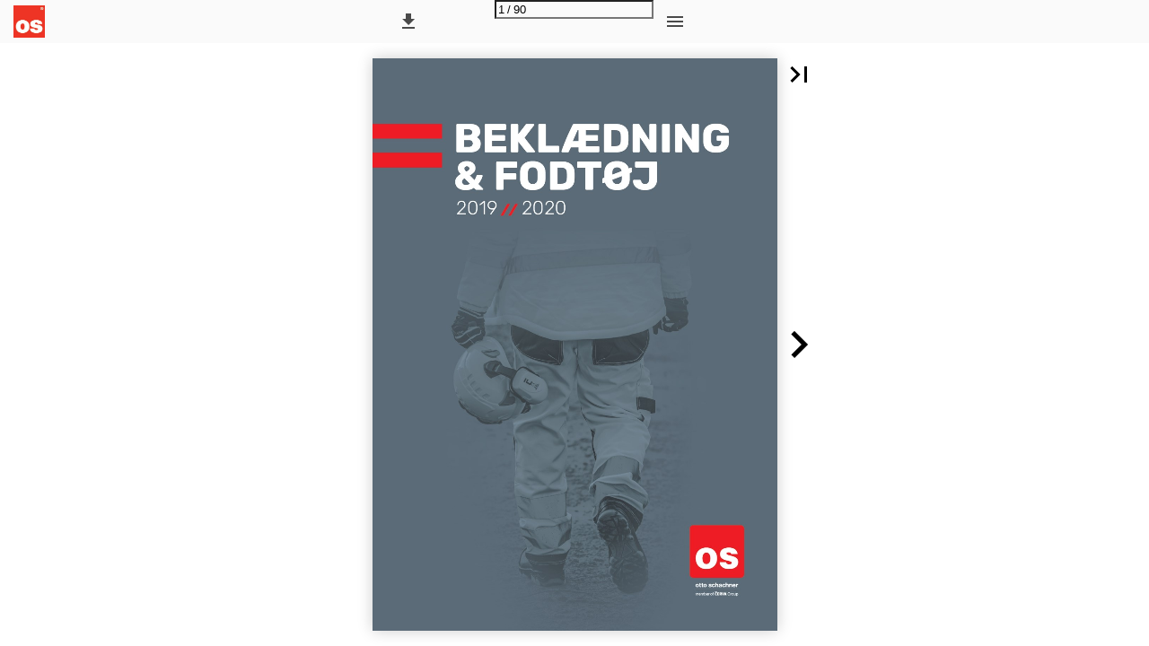

--- FILE ---
content_type: text/html; charset=utf-8
request_url: https://innovisio.ipapercms.dk/ottoschachner/beklaedning-fodtoej/?Page=1
body_size: 61265
content:


<!DOCTYPE html>
<html lang="da">
<head prefix="og: http://ogp.me/ns#">
	<meta charset="utf-8" />
	<meta name="viewport" content="initial-scale=1.0, minimum-scale=1.0, maximum-scale=1.0, user-scalable=no, width=device-width" />

	
	

<meta property="og:title" content="Bekl&#230;dning &amp; fodt&#248;j 2019-2020" />
<meta property="og:url" content="https://innovisio.ipapercms.dk/ottoschachner/beklaedning-fodtoej/" />
<meta property="og:description" content="BEKL&#198;DNING &amp; FODT&#216;J 2019 // 2020" />
<meta property="og:image" content="https://cdn.ipaper.io/OpenGraphImage.ashx?v=[base64]" />
<meta property="og:type" content="website" />
	
	<meta name="robots" content="index, follow"/>
	<meta name="robots" content="noarchive" />
	<meta name="robots" content="noimageindex" />
	<meta name="robots" content="nopreview" />
	<meta name="google" content="notranslate" />

	
	<meta name="description" content="BEKL&#198;DNING &amp; FODT&#216;J 2019 // 2020" />


	<title>Beklædning & fodtøj 2019-2020</title>
	
	<link rel="canonical" href="https://innovisio.ipapercms.dk/ottoschachner/beklaedning-fodtoej/" />

	
	<link type="text/css" rel="stylesheet" id="flipbook-base-style" href="https://cdn.ipaper.io/Cache/508/508.1.0.0/Frontend-Desktop/desktop.bundle_gzip.css" crossorigin />

	
	
	<script type="text/javascript">window.staticSettings ={"styles":{"-1":{"bc":"#000000","bwh":null,"fa":1.0,"hs":false,"fch":null,"bch":null,"bw":0.0,"fah":null,"name":"","fc":"transparent"}},"url":"/ottoschachner/beklaedning-fodtoej/","countryCode":45,"paperId":203014,"licenseId":16,"name":"Bekl\u0026#230;dning \u0026amp; fodt\u0026#248;j 2019-2020","pageTitle":"Beklædning \u0026 fodtøj 2019-2020","pageTitleUndecorated":"Beklædning \u0026 fodtøj 2019-2020","frontendDomain":"innovisio.ipapercms.dk","paperCompleteUrl":"https://innovisio.ipapercms.dk/ottoschachner/beklaedning-fodtoej/","account":{"hash":"807d888c-3b08-4108-add5-823dc4d76db8","fileExtensionsToOptimize":["jpeg","jpg","gif","webp","png"]},"image":{"normalWidth":703,"normalHeight":995,"thumbWidth":100,"zoomWidth":1143,"zoomHeight":1617},"pages":[1,2,3,4,5,6,7,8,9,10,11,12,13,14,15,16,17,18,19,20,21,22,23,24,25,26,27,28,29,30,31,32,33,34,35,36,37,38,39,40,41,42,43,44,45,46,47,48,49,50,51,52,53,54,55,56,57,58,59,60,61,62,63,64,65,66,67,68,69,70,71,72,73,74,75,76,77,78,79,80,81,82,83,84,85,86,87,88,89,90],"spreads":[[1],[2,3],[4,5],[6,7],[8,9],[10,11],[12,13],[14,15],[16,17],[18,19],[20,21],[22,23],[24,25],[26,27],[28,29],[30,31],[32,33],[34,35],[36,37],[38,39],[40,41],[42,43],[44,45],[46,47],[48,49],[50,51],[52,53],[54,55],[56,57],[58,59],[60,61],[62,63],[64,65],[66,67],[68,69],[70,71],[72,73],[74,75],[76,77],[78,79],[80,81],[82,83],[84,85],[86,87],[88,89],[90]],"enrichments":{"chunkUrls":{},"pageChunksIndexes":{}},"initialSpreads":[[1],[2,3]],"initialSpreadsIndexes":[0,1],"infotext":{"alignment":"top left","hasContent":false,"rawSourceMode":false},"newsticker":{"entries":[]},"pdf":{"isExternal":false},"shop":{"allowCustomItem":false,"clearBasketOnCheckout":false,"defaultCountryCode":45,"externalBasketUrl":null,"externalJsonShopLinks":false,"hidePrices":false,"hovertext":null,"icon":null,"isUsingDefaultShopIcon":false,"limitProductsInBasket":null,"limitProductsInBasketText":"Cart already contains the maximum allowed number of this item.","minimumBasketValue":null,"minimumBasketValueText":"Add items for [remainingValue] or more before proceeding with checkout.","continueShoppingText":null,"emptyCartText":null,"toastItemAddedText":null,"toastCartCtaText":null,"checkoutOptions":{"primary":null,"secondary":null,"data":{"emailCheckout":[],"shopIntegrationCheckout":[]}}},"share":{"isSharingEnabled":false},"colors":{"preloaderBottomColor":"FFFFFF","preloaderTopColor":"FFFFFF","catalogBackground":"#FFFFFF","catalogBackgroundGradientBottom":"#FFFFFF","toolbarBackground":"#FAFAFA","toolbarIcon":"#4A4A4A","toolbarMenuText":"#1D1D1D","moduleBackground":"#4A4A4A","moduleText":"#FAFAFA","moduleEntryBackground":"#F5F5F5","moduleEntryText":"#1D1D1D","navigationBackground":"#FFFFFF","navigationIcon":"#4A4A4A","callToActionBackground":"#16A085","callToActionText":"#FFFFFF"},"config":{"isStartOnSpread":false,"pageNumber":0,"backgroundImage":null,"isCrossFade":false,"firstNumberedPage":1,"disableStandardUI":false,"disableNavigationBars":false,"mobileInterfaceState":"","isBuildAFlipbook":false,"buildAFlipbookId":null,"systemCulture":"en-US","countryCodes":[{"areaCode":43,"name":"Austria"},{"areaCode":54,"name":"Argentina"},{"areaCode":32,"name":"Belgium"},{"areaCode":387,"name":"Bosnia and Herzegovina"},{"areaCode":55,"name":"Brazil"},{"areaCode":359,"name":"Bulgaria"},{"areaCode":56,"name":"Chile"},{"areaCode":86,"name":"China"},{"areaCode":57,"name":"Colombia"},{"areaCode":385,"name":"Croatia"},{"areaCode":420,"name":"Czech Republic"},{"areaCode":45,"name":"Denmark"},{"areaCode":372,"name":"Estonia"},{"areaCode":298,"name":"Faroe Islands"},{"areaCode":358,"name":"Finland"},{"areaCode":33,"name":"France"},{"areaCode":49,"name":"Germany"},{"areaCode":30,"name":"Greece"},{"areaCode":36,"name":"Hungary"},{"areaCode":354,"name":"Iceland"},{"areaCode":353,"name":"Ireland"},{"areaCode":39,"name":"Italy"},{"areaCode":81,"name":"Japan"},{"areaCode":7,"name":"Kazakhstan"},{"areaCode":371,"name":"Latvia"},{"areaCode":370,"name":"Lithuania"},{"areaCode":389,"name":"Macedonia"},{"areaCode":60,"name":"Malaysia"},{"areaCode":356,"name":"Malta"},{"areaCode":52,"name":"Mexico"},{"areaCode":47,"name":"Norway"},{"areaCode":51,"name":"Peru"},{"areaCode":63,"name":"Philippines"},{"areaCode":48,"name":"Poland"},{"areaCode":351,"name":"Portuguese"},{"areaCode":40,"name":"Romania"},{"areaCode":7,"name":"Russia"},{"areaCode":381,"name":"Serbia"},{"areaCode":421,"name":"Slovakia"},{"areaCode":386,"name":"Slovenia"},{"areaCode":34,"name":"Spain"},{"areaCode":46,"name":"Sweden"},{"areaCode":41,"name":"Switzerland"},{"areaCode":66,"name":"Thailand"},{"areaCode":31,"name":"The Netherlands"},{"areaCode":90,"name":"Turkey"},{"areaCode":380,"name":"Ukraine"},{"areaCode":971,"name":"United Arab Emirates"},{"areaCode":44,"name":"United Kingdom"},{"areaCode":1,"name":"United States"},{"areaCode":84,"name":"Vietnam"}],"isFirstPageCentered":true,"useUpdatedZoomLogic":false},"forwardParams":{},"openTableOfContents":false,"useAsyncScriptLoading":true,"scripts":[{"integrationName":"PopupsJavascriptIntegration","requiredConsent":"Advertising","scripts":[{"attributes":[],"source":"(function(i,P,a,p,e,r){\r\nvar d=i.document,l=i.location,o=l.origin||(l.protocol+\u0027//\u0027+l.hostname),b=o+l.pathname+l.search;\r\nif(d.getElementById(a=a+\u0027-\u0027+e))return;\r\nr=d.querySelector(P).parentNode.appendChild(d.createElement(P));\r\nr.id=a;r.async=1;r.src=p+(+new Date)+\u0027/\u0027+e+\u0027.js\u0027+\u0027?iper=\u0027+encodeURIComponent(b)})\r\n(window,\u0027script\u0027,\u0027ipaper-embeds\u0027,\u0027https://embeds.ipaper.io/v2/\u0027,\u0027MS0xNg==\u0027);"}]}],"seo":{"isAdobeAnalyticsEnabled":false,"isGoogleAnalyticsEnabled":false,"isGoogleAnalyticsLinkerPluginEnabled":false,"isGoogleTagManagerEnabled":false,"googleAnalyticsPropertyType":0,"googleAnalyticsID":"","googleAnalyticsLinkerDomains":null,"googleAnalyticsTrackerNames":[],"googleAnalyticsAllowEventBleeding":false,"googleTagManagerID":""},"pageTexts":["BEKLÆDNING \u0026 FODTØJ 2019 // 2020","","VI BLIVER \u0022RUNDE\u0022 MED ÅRENE – MEN SKARPE VIL VI ALTID VÆRE Tiderne forandres med hastige skridt, og vi følger naturligvis med - uden at glemme, hvor vi kommer fra. Derfor har vi opdateret vores OS logo til et mere tidssvarende udtryk, som vi håber, du synes om. Det er nu godt 73 år siden, otto schachner opstod som producent af arbejdshandsker, og igennem tiden har vi udviklet os til at være totalleverandør af personlige værnemidler samt arbejdsbeklædning og sikkerhedsfodtøj. Logistik er kernen i vores forretning, og som kunde er du garanteret dag til dag levering i Danmark, ligesom vi flere gange ugentligt sender varer til vore eksportkunder rundt om i Europa. Viden er ligeledes et grundelement i virksomheden. Vi råder i dag over et team af produktspecialister samt rådgivere, der gerne hjælper og vejleder dig med den korrekte anvendelse af værnemidler. Konkurrenceevne er en nødvendighed, og vi vil fortsat gøre vort bedste for at tilbyde kvalitetsprodukter til de rigtige priser via tæt dialog med vore leverandører/producenter. Sammen skaber vi værdi! God fornøjelse med det nye katalog. Med venlig hilsen Jan Lund Adm. direktør otto schachner","","INDHOLD BEKLÆDNING 01 FODTØJ 02","VIDSTE DU AT En Hi-Viz jakke skal være lukket under brug, for at overholde standarden? Hi-Viz arbejdstøj er godkendt til et maks. antal vaske? Når du arbejder på steder hvor trafikken kører mere end 60 km/t, skal du anvende klasse 3 tøj? 4 BEKLÆDNING \u0026 FODTØJ 2019//2020","01 01 BEKLÆDNING HI-VIZ 8 BUKSER 8 OVERTØJ 10 T-SHIRTS OG SWEATSHIRTS 15 ADVARSELSVESTE 17 ARBEJDSTØJ 18 BUKSER 18 OVERTØJ 23 T-SHIRTS OG SWEATSHIRTS 30 REGNTØJ 36 ACCESSORIES 39 HOVEDBEKLÆDNING 39 UNDERTØJ OG STRØMPER 43 BÆLTER 47 KNÆSKÅNERE 47 BEKLÆDNING \u0026 FODTØJ 2019//2020 5","BEKLÆDNING Vi har i dette katalog kun medtaget beklædning og fodtøj. Vores øvrige PPE produkter finder du i vores hovedkatalog SAFETY. Reflekstøj er inddelt i tre klasser afhængigt af, hvor meget farve og reflekterende materiale, tøjet er lavet af. Klasse 1-­ reflekstøj har den laveste synlighed, og klasse 3­-­reflekstøj har den højeste synlighed. Fælles krav til de tre klasser af reflekstøj er: •At tøjet er synligt både om dagen og om natten. •At tøjet er synligt fra alle sider. •At reflekserne er placeret på tøjet på en sådan måde, at de fremhæver personens omrids, så føreren af et køretøj umiddelbart registrerer, at der står et menneske og ikke f.eks. et vejskilt. Klasse 3-reflekstøj skal dække overkroppen og desuden have ærmer og/eller lange bukser med refleksbånd. Beklædning godkendt efter EN ISO 20471 er mærket med et piktogram hvor klassen kan aflæses. F.eks. kl. 3 som herunder. EN ISO 20471:2017 KLASSE 3 Arbejdstøj Arbejdstøj er betegnelsen for praktisk beklædning til generel brug i arbejdsmiljøer, hvor tilsmudsning i ringe eller større grad må påregnes, samt hvor det er nødvendigt at bære beklædning, som giver den ønskelige bevægelsesfrihed og temperaturregulering under arbejdets udførelse. Reflekstøj Standard EN ISO 471/20471 Beskyttelsesbeklædning med forhøjet synlighed Reflekstøj er et personligt værnemiddel, der er lavet af et stærkt farvet materiale i fluorescerende gul, orange eller rød, med påsyede refleksbånd som reflekterer lys fra f.eks. billygter. Det fluorescerende materiale skal synliggøre personen i dagslys og reflekserne i mørke. Klassebetegnelsen (X værdien) angiver hvor stor beskyttelse tøjet giver brugeren. Klasse 1 er den laveste beskyttelse, og klasse 3 er den højeste klasse, der kan opnås. Regntøj Regntøj er beregnet til at beskytte mod vejr og vind. Med testen EN 343 tester man tøjets evne til at modstå stort vandsøjletryk og dets evne til at lede sved væk fra kroppen. Man tester også materialets holdbarhed. Vandgennemtrængning og åndbarhed klassificeres fra 1-3, hvor 3 er bedst. EN 343 Størrelsesguide xxx xxx xxx xxx xxx xxx xxx xxx xxx Erstattes af 001 002 003 004 005 006 007 008 009 Beskrivelse str. XS str. S str. M str. L str. XL str. 2XL str. 3XL str. 4XL str. 5X Størrelsesguide xx xx xx xx xx xx xx xx xx xx xx xx xx Erstattes af 44 46 48 50 52 54 56 58 60 62 64 66 68 Beskrivelse str. 44 str. 46 str. 48 str. 50 str. 52 str. 54 str. 56 str. 58 str. 60 str. 62 str. 64 str. 66 str. 68 6 BEKLÆDNING \u0026 FODTØJ 2019 // 2020","","BEKLÆDNING BUKSER KNOXFIELD HI-VIZ 310 FL • 80 % polyester, 20 % bomuldskanvas - 310 g/m², forstærkning 600D oxford • Oxford forstærkning på knæ;Forstærkning i bunden af ben • Kontrastsyninger • 2 forlommer;2 forstærkede hængelommer • 2 baglommer lukkes med klap • Lårlommer på begge ben • Knæpudelommer, åbnes i bunden VARENR. VAREINFO 670526221xx 670526621xx Hi-viz orange, Str. 46 - 64 S Hi-viz gul/hi-viz orange, Str. S 46 - 64 • ID-lomme på lårlomme • Lynlås samt knaplukning • Elastik i talje • Bukselængde kan øges med 5 cm • Klasse 2 for fluorescerende og reflekterende materiale • EN ISO 20471:2013 • PAR / 1 / 10 VARENR. VAREINFO 670526331xx Hi-viz rød, Str. 46 - 64 670526661xx Hi-viz gul, Str. 46 - 64 Klasse 2 BUKSER KNOXFIELD HI-VIZ • 80 % polyester, 20 % bomuldskanvas - 290 g/m² • Forstærkning i bunden af ben;Forstærket på knæ • Kontrastsyninger i hi-viz farve • 2 sidelommer • 2 baglommer lukkes med klap • Stor multifunktionel lårlomme på højre side • Knæpudelommer VARENR. VAREINFO 670523221xx 670523621xx Hi-viz orange, str. 46 - 64 Hi-viz gul/hi-viz orange, str. S 46 - 64 • Lynlås samt knaplukning • Elastik i talje • Bukselængde kan øges med 5 cm • Klasse 2 for fluorescerende og reflekterende materiale • EN ISO 20471:2013 • PAR / 1 / 20 VARENR. VAREINFO 670523331xx Hi-viz rød, str. 46 - 64 670523661xx Hi-viz gul, str. 46 - 64 Klasse 2 BUKSER KNOXFIELD REFLEKS Klasse 1 • 65 % polyester, 35 % bomuldskanvas - 270 g/m², forstærkning 600D oxford • Oxford forstærkning på knæ;Forstærkning i bunden af ben • Kontrastsyninger i hi-viz farve • 2 sidelommer • 2 baglommer lukkes med klap • Stor multifunktionel lårlomme på højre side • Knæpudelommer VARENR. VAREINFO 670525280xx 670525680xx Antracit/Hi-Viz orange, str. S 46 - 64 Antracit/Hi-Viz gul, str. 46 64 • Lynlås samt knaplukning • Elastik i talje • Bukselængde kan øges med 5 cm • Hi-viz med reflekser fra knæet og ned • Klasse 1 for fluorescerende og reflekterende materiale • EN ISO 20471:2013 • PAR / 1 / 20 VARENR. VAREINFO 670525380xx Antracit/Hi-Viz rød, str. 46 64 88 BSAEKFLEÆTYD2N0I1N9G//\u00262F0O20DTØJ 2019//2020","BEKLÆDNING OVERALL KNOXFIELD HI-VIZ Klasse 2 OVERALL KNOXFIELD REFLEKS Klasse 1 SHORTS KNOXFIELD HI-VIZ • 80 % polyester, 20 % bomuldskanvas - 290 g/m² • Cordura forstærkning på knæ og bunden af benet • Stor mulitfunktionel lomme på smæk med flere små lommer • 2 sidelommer • 2 baglommer lukkes med klap • Stor multifunktionel lårlomme på højre side • Knæpudelommer VARENR. VAREINFO 670608221xx 670608621xx Hi-viz orange, str. 46 - 64 Hi-viz gul/Hi-viz orange, str. S 46 - 64 • Knaplukning i siderne, gylp med lynlås • Elastik i talje • Elastiske seler med klikspænde i plastik • Bukselængde kan øges med 5 cm • Klasse 2 for fluorescerende og reflekterende materiale • EN ISO 20471:2013 • PAR / 1 / 20 VARENR. VAREINFO 670608331xx Hi-viz rød, str. 46 - 64 670608661xx Hi-viz gul, str. 46 - 64 • 65 % polyester, 35 % bomuldskanvas - 270 g/m², forstærkning 600D oxford • Forstærkning i bunden af ben;Forstærket på knæ • Kontrastsyninger i hi-viz farve • Stor mulitfunktionel lomme på smæk med flere små lommer • 2 sidelommer • 2 baglommer lukkes med klap • Stor multifunktionel lårlomme på højre side • Knæpudelommer VARENR. VAREINFO 670610280xx 670610680xx Antracit/Hi-Viz orange, str. S 46 - 64 Antracit/Hi-Viz gul, str. 46 - S 64 • Knaplukning i siderne, gylp med lynlås • Elastik i talje • Elastiske seler med klikspænde i plastik • Refleksstriber og hi-viz farve på underben • Bukselængde kan øges med 5 cm • Klasse 1 for fluorescerende og reflekterende materiale • EN ISO 20471:2013 • PAR / 1 / 20 VARENR. VAREINFO 670610380xx Antracit/Hi-Viz rød, str. 46 64 • 80 % polyester, 20 % bomuldskanvas - 290 g/m² • 2 forlommer • 2 baglommer • Lynlås samt knaplukning • Elastik i talje VARENR. VAREINFO 670703221xx Hi-viz orange, str. 46 - 64 670703661xx Hi-viz gul, str. 46 - 64 • Klasse 1 for fluorescerende og reflekterende materiale • EN ISO 20471:2013 • PAR / 1 / 20 VARENR. VAREINFO 670703331xx Hi-viz rød, str. 46 - 64 Klasse 1 BEKLÆDNING \u0026 FSOADFTEØTJY 22001199////22002200 99","BEKLÆDNING OVERALL PADSTOW VINTER HI-VIZ • 100 % Oxford polyester/PU, for 100 % polyester • Åndbar • Vandtæt • Trykknapper i siden • Elastiske seler med klikspænde i plastik VARENR. VAREINFO 670605244xxx Hi-Viz orange, str. S - 3XL S • Lynlås i gylp • Klasse 2 for fluorescerende og reflekterende materiale • EN ISO 20471:2013 • PAR / 1 / 20 VARENR. VAREINFO 670605644xxx Hi-Viz gul, str. S - 3XL S Klasse 2 JAKKE KNOXFIELD 2I1 • 80 % polyester, 20 % bomuldskanvas - 290 g/m² • Forstærket på skuldre • Aftagelige ærmer • Høj krave • Kontrastsyninger i hi-viz farve • Brystlomme med pennelommer og klap • 2 sidelommer med lynlås • Lynlås med dækklap • Elastik ved håndled VARENR. VAREINFO 670214221xx Hi-viz orange, str. 46 - 64 670214621xx Hi-viz gul / hi-viz orange, S str. 46 - 64 • 2 Refleksstriber på ærmer og mave/ryg • Jakke: Klasse 2 for fluorescerende og reflekterende materiale • Inderjakke/vest: Klasse 1 for fluorescerende og reflekterende materiale • EN ISO 20471:2013 • STK / 1 / 20 VARENR. VAREINFO 670214331xx Hi-viz rød, str. 46 - 64 670214661xx Hi-viz gul, str. 46 - 64 Klasse 2 Klasse 1 JAKKE FLEECE KNOXFIELD HI-VIZ • 100 % Polyester - 300 g/m² • Forstærket på skuldre og albuer • Høj krave • 2 sidelommer • Lynlås i front • Velcrojustering ved håndled • Snørejustering forneden på jakken • Reflekspiping ved skuldre og lommer • 2 Refleksstriber på ærmer og mave/ryg VARENR. VAREINFO 671206221xxx Hi-viz orange, Str. XS - 3XL 671206661xxx Hi-viz gul, Str. XS - 3XL • Klasse 2 for fluorescerende og reflekterende materiale • EN ISO 20471:2013 • STK / 1 / 10 VARENR. VAREINFO 671206331xxx Hi-viz rød, Str. XS - 3XL Klasse 2 1100 BSAEKFLEÆTYD2N0I1N9G//\u00262F0O20DTØJ 2019//2020","BEKLÆDNING JAKKE SOFTSHELL KNOXFIELD HI-VIZ • 100 % polyester 75D, TPU membran - 290 g/m² • Åndbar TPU membran på 4.000 g/m²/24T • Vandsøjletryk på 8.000 mm • Forstærket på skuldre • Aftagelig og justerbar hætte • Høj krave • Brystlomme med lynlås • 2 forlommer med lynlås • 2 inderlommer VARENR. VAREINFO 670316221xxx Hi-viz orange, str. XS - 3XL 670316661xxx Hi-viz gul, str. XS - 3XL • Lukning med lynlås • Velcrojustering ved håndled • Reflekterende piping ved lommer og på skuldre • 2 refleksstriber på mave, ryg og arme • Klasse 2 for fluorescerende og reflekterende materiale • STK / 1 / 10 VARENR. VAREINFO 670316331xxx Hi-viz rød, str. XS - 3XL Klasse 2 JAKKE SOFTSHELL KNOXFIELD PROFI HI-VIZ • 100 % polyester 75D / TPU • Forstærket på skuldre • Aftagelig hætte med plasttunnel lukning som på skijakker • Høj krave • Brystlomme med lynlås • 2 forlommer med lynlås • Lukning med lynlås • Velcrojustering ved håndled • Reflekterende piping ved lommer og på skuldre VARENR. VAREINFO 670318670xxx Hi-viz gul/sort, str. XS - 3XL • Snørejustering forneden • Segmenterede refleksstriber på mave og arme • Softshelljakken kan kombineres med Knoxfield Profi HV skaljakken 670217 • Klasse 2 for fluorescerende og reflekterende materiale • STK / 1 / 10 VARENR. VAREINFO Klasse 2 JAKKE SOFTSHELL KNOXFIELD REFLEKS • 100 % polyester 75D, TPU membran - 290 g/m² • Åndbar TPU membran på 4.000 g/m²/24T • Vandsøjletryk på 10.000 mm • Forstærket på skuldre og albuer • Hætte med plasttunnel lukning som på skijakker • Brystlomme med lynlås med tapet gummi • 2 forlommer med lynlås • 2 inderlommer • Lukning med lynlås VARENR. VAREINFO 670314221xxx Hi-viz orange, str. XS - 3XL 670314661xxx Hi-viz gul, str. XS - 3XL • Justérbar ved håndled • Reflekterende piping ved lommer og på skuldre • Reflekterende print på hi-viz farve • Med kraftig polarfleece • STK / 1 / 10 VARENR. VAREINFO 670314331xxx Hi-viz rød, str. XS - 3XL BEKLÆDNING \u0026 FSOADFTEØTJY 22001199////22002200 1111","BEKLÆDNING JAKKE SOFTSHELL MALTON HI-VIZ • 75D polyester twill/TPU/HV Polar fleece, 290 g/m² • Åndbarhed på 500 g/m²/24T • Vandsøjletryk på 8.000 mm • Høj krave • Brystlomme med lynlås • 2 sidelommer med lynlås • Lukning med lynlås VARENR. VAREINFO 67031321xxx Hi-viz orange, str. S - 3XL • Velcrojustering ved håndled • Klasse 2 for fluorescerende og reflekterende materiale • EN ISO 20471:2013 • STK / 1 / 10 VARENR. VAREINFO 67031361xxx Hi-viz gul, str. S - 3XL Klasse 2 TERMOJAKKE KNOXFIELD PROFI HI-VIZ • Hi-viz side: 100 % polyester Hi-Vis 75D, mekanisk stretch TPU, For: 100 % polyester 140 g/m², Sort side: 100 % polyester 75D mekanisk stretch TPU • Åndbar • Vandtæt • Aftagelige ærmer • Aftagelig og justerbar hætte • Kontrastsyninger • Brystlomme med lynlås på hi-viz siden • 2 sidelommer med lynlås • Lynlås i front • Elastik ved håndled VARENR. VAREINFO Klasse 2 670218661xxx Hi-viz gul/sort, Str. XS 3XL VINTERJAKKE KNOXFIELD HI-VIZ PILOT • 4-i-1 vendbar termojakke, hi-viz side er med refleksstriber på mave, ryg og arme og reflekspiping ved lommer og på skuldre. Den anden side er sort med reflekspiping ved ærmegab og lommer. • Termojakken kan kombineres med 670217 Knoxfield Profi HV skaljakke • Snørejustering forneden • Jakke: Klasse 2 for fluorescerende og reflekterende materiale • Vest: Klasse 2 for fluorescerende og reflekterende materiale • EN ISO 20471:2013+A1:2016 • STK / 1 / 10 VARENR. VAREINFO • 100 % polyester 300D, TPU, belægning: 100 % polyester, 180 g/m², For: 100 % polyester 210T • Aftagelig og justerbar hætte • Brystlomme med lynlås • 2 forlommer • 2 inderlommer med lynlås • Ribkant ved håndled og forneden VARENR. VAREINFO 670417221xxx Hi-Viz orange, str. XS - 3XL 670417621xxx Hi-viz gul/Hi-viz orange, str. S XS - 3XL • 2 Refleksstriber på ærmer og mave/ryg • Klasse 3 for vandgennemtrængning og klasse 1 for åndbarhed • Str. M-3XL: Klasse 3 for fluorescerende og reflekterende materiale • Str. XS-S: Klasse 2 for fluorescerende og reflekterende materiale • EN ISO 20471:2013, EN 343:2003+A1:2007 • STK / 1 / 10 VARENR. VAREINFO 670417331xxx Hi-Viz rød, str. XS - 3XL 670417661xxx Hi-viz gul, str. XS - 3XL Klasse 3 Klasse 2 1122 BSAEKFLEÆTYD2N0I1N9G//\u00262F0O20DTØJ 2019//2020","BEKLÆDNING VINTERJAKKE 2I1 CLOVELLY PILOT, HI-VIZ Klasse 3 Klasse 3 / 1 JAKKE PILOT TRILA HI-VIZ • 100 % polyester 300D Oxford/PU, termoforet • Åndbar • Vandtæt • Aftagelige ærmer • Hætte kan skjules i krave • Tapede sømme • 2 brystlommer lukkes med klap;Mobil- og penlomme på højre brystlomme • 2 sidelommer • 1 inderlomme VARENR. VAREINFO 67041021xxx 67041024xxx Hi-viz orange, str. M - 3XL Hi-viz orange/blå, str. S 3XL • Lynlåslomme på venstre ærme • Lukning med lynlås • Trykknapper i ærmer • Delvis ribkant forneden • 3M scotchlite reflekser • Klasse 3 for vandgennemtrængning og klasse 1 for åndbarhed • Klasse 3 for fluorescerende og reflekterende materiale • EN ISO 20471:2013, EN 343:2003+A1:2007 • STK / 1 / 10 VARENR. VAREINFO 67041061xxx Hi-viz gul, str. S - 3XL 67041063xxx Hi-viz gul/blå, str. S - 3XL • 100 % polyester 75D, TPU membran - 160 g/m² • Åndbar TPU membran • Vandtæt • Hætte kan skjules i krave • Høj krave • 2 forlommer • Mobillomme på inderside • Lukning med lynlås • Elastik og velcrolukning ved håndled VARENR. 670412621 VAREINFO Hi-viz gul / hi-viz orange, S str. S - 3XL • Reflekser vandret om ærmer, mave/ryg samt 2 lodrette refleksstriber på ryggen • Kontrastområder i hi-viz orange • Klasse 3 for vandgennemtrængning og klasse 1 for åndbarhed • Klasse 3 for fluorescerende og reflekterende materiale • EN ISO 20471:2013, EN 343:2003+A1:2007 • STK / 1 / 10 VARENR. VAREINFO Klasse Klasse 3 3/1 VINTERJAKKE KNOXFIELD HI-VIZ Klasse Klasse 3 Klasse 2 3/1 • 100 % polyester 300D, TPU, belægning: 100 % polyester, 180 g/m², For: 100 % polyester 210T • Forstærket på skuldre • Aftagelig og justerbar hætte • Kontrastsyninger i hi-viz farve • Brystlomme med lynlås • 2 sidelommer • 2 inderlommer, en med lynlås og en med velcro • Lynlås med dækklap • Elastik ved håndled VARENR. VAREINFO 670416221xxx Hi-viz orange, str. XS - 3XL 670416621xxx Hi-viz orange / Hi-viz gul, S str. XS - 3XL • 2 Refleksstriber på ærmer og mave/ryg • Snørejustering forneden • Forlænget ryg • Klasse 3 for vandgennemtrængning og klasse 1 for åndbarhed • Str. M-3XL: Klasse 3 for fluorescerende og reflekterende materiale • Str. XS-S: Klasse 2 for fluorescerende og reflekterende materiale • EN 343:2003+A1:2007, EN ISO 20471:2013 • STK / 1 / 10 VARENR. VAREINFO 670416331xxx Hi-viz rød, str. XS - 3XL 670416661xxx Hi-viz gul, str. XS - 3XL BEKLÆDNING \u0026 FSOADFTEØTJY 22001199////22002200 1133","BEKLÆDNING SKALJAKKE KNOXFIELD PROFI HI-VIZ Klasse 2 Klasse 3/3 VINTERJAKKE SEFTON, HI-VIZ • 100 % polyester 300D Oxford/TPU, for 100 % polyester 200T • Åndbar • Vandtæt • Aftagelig og justerbar hætte • Brystlomme med lynlås • 2 sidelommer med lynlås • 1 inderlomme med lynlås • Lynlås med dækklap • Velcrojustering ved håndled VARENR. VAREINFO 670217661xxx Hi-viz gul / sort, Str. XS 3XL • Kontrastfelter på mave/ryg og ærmer, samt refliekspiping på skuldre og ved forlommer • Skaljakken kan nemt laves til en 2i1 jakke ved at kombinere med enten 670218 Knoxfield Profi Termojakke, 670318 Knoxfield Profi Softshell eller 671015 Knoxfield Profi Hættetrøje • Klasse 2 for fluorescerende og reflekterende materiale • Klasse 3 for vandgennemtrængning og klasse 3 for åndbarhed • EN ISO 20471:2013+A1:2016, EN 343:2003+A1:2007 • STK / 1 / 10 VARENR. VAREINFO Klasse Klasse 3 3/1 JAKKE MALABAR 2-1 HI-VIZ • 100 % polyester 300D Oxford/PU, termoforet • Åndbar • Vandtæt • Hætte kan skjules i krave • 2 store forlommer;Lomme venstre side • 1 inderlomme • Lukning med lynlås og trykknapper • Indvendig manchet ved håndled • Tovejs frontlynlås med stormklap VARENR. VAREINFO 670411221xxx Hi-viz orange, str. S - 3XL S 670411245xxx 670411444xxx 670411644xxx 670411661xxx Hi-viz orange/kongeblå, str. S S - 3XL Marineblå, str. S - 3XL S Hi-viz gul/marineblå, str. M S - 3XL Hi-viz gul, str. S - 3XL S • Reflekser som H-seler • Klasse 3 for vandgennemtrængning og klasse 1 for åndbarhed • Klasse 3 for fluorescerende og reflekterende materiale • EN 343:2003+A1:2010, EN ISO 20471:2013 • STK / 1 / 10 VARENR. VAREINFO 670411244xxx Hi-viz orange/marineblå, S str. M - 3XL 670411344xxx Hi-viz rød/marineblå, str. S S - 3XL 670411445xxx Kongeblå, str. S - 3XL S 670411645xxx Hi-viz gul/kongeblå, str. S - S 3XL • 100 % polyester 300D Oxford/PU, for 100 % polyester polarfleece • Aftagelig hætte fastgjort med lynlås • Tapede sømme • 2 brystlommer lukkes med klap • 2 store forlommer • Lynlås og overlap med trykknapper • Trykknapper i ærmer • Snørejustering i hætte og forneden • Aftageligt for VARENR. VAREINFO 67021321xxx Hi-viz orange, str. S - 3XL S • Klasse 3 for vandgennemtrængning og klasse 1 for åndbarhed • Klasse 3 for fluorescerende og reflekterende materiale • EN 343:2003+A1:2007, EN ISO 20471:2013 • STK / 1 / 10 VARENR. VAREINFO 67021361xxx Hi-viz gul, str. S - 3XL S Klasse Klasse 3 3/1 1144 BSAEKFLEÆTYD2N0I1N9G//\u00262F0O20DTØJ 2019//2020","BEKLÆDNING JAKKE VINTER 3I1 BIROAD, HI-VIZ • Vandtæt • Aftagelige ærmer i inderjakke • Hætte kan skjules i krave • Høj krave • Mobillomme på højre bryst • Lukning med lynlås og trykknapper • Yderjakke: 100 % polyester 300D Oxford/PU, for af 100% polyester, Inderjakke/vest 300D polyester Oxford/PU, aftagelige ærmer og for i vest: 80 % polyester 20% bomuld 100 g/m², for i aftagelig ærmer: 190T Taffeta 100% polyester, varmeisolering 100% polyester, 220 g/m² • Regnjakke yderst, indvendig jakke med lynlås og aftagelige ærmer • Quiltede ærmer i inderjakke med ribkant VARENR. VAREINFO Klasse Klasse 3 Klasse 2 3/1 670409244xxx Hi-viz orange/Marineblå, S str. S - 3XL JAKKE VINTER 4I1 TRIPURA, HI-VIZ • Klasse 3 for vandgennemtrængning og klasse 1 for åndbarhed • Jakke: Klasse 3 for fluorescerende og reflekterende materiale • Inderjakke/vest: Klasse 2 for fluorescerende og reflekterende materiale • EN 343:2003+A1:2007, EN ISO 20471:2013 • STK / 1 / 10 VARENR. VAREINFO 670409644xxx Hi-viz gul/marineblå, str. S - S 3XL • 300D Oxford/PU 200 g/m² • Åndbar • Vandtæt • Tapede sømme • Højre brystlomme er vandtæt og med ID- lomme;Venstre brystlomme lukkes med klap • 2 forlommer • Lukning med lynlås og trykknapper • Velcrojustering ved håndled • Elastik i talje VARENR. 6704022xxx VAREINFO Hi-Viz, Orange, str. S - 3XL • Inderjakke er udtagelig og ærmer kan lynes af og dermed bruges som vest • 4-i-1 termojakke • 3M scotchlite reflekser • For i vest: 100 % polyesterFor i aftagelig ærmer: 65 % polyester, 35 % bomuld • Jakke: Klasse 3 for fluorescerende og reflekterende materiale • Inderjakke/vest: Klasse 2 for fluorescerende og reflekterende materiale • EN ISO 20471:2013, EN 343:2003+A1:2007 • STK / 1 / 10 VARENR. 6704026xxx VAREINFO Hi-Viz, Gul, str. S - 3XL Klasse Klasse 3 Klasse 2 3/1 T-SHIRT KNOXFIELD REFLEKS • 100 % polyester - 190 g/m² • Kortærmet • Rund hals • Skuldre i sort kontrast med refleks piping • Synlig hi-viz farve med refleksstriber på mave og ryg • Klasse 1 for fluorescerende og reflekterende materiale • EN ISO 20471:2013+A1:2016 • STK / 1 / 60 VARENR. VAREINFO 670116221xxx Hi-viz orange, str. XS - 3XL 670116661xxx Hi-viz gul, str. XS - 3XL VARENR. VAREINFO 670116331xxx Hi-viz rød, str. XS - 3XL Klasse 1 BEKLÆDNING \u0026 FSOADFTEØTJY 22001199////22002200 1155","BEKLÆDNING TEESTA T-SHIRT • 100 % bomuld - 160 g/m² • Uni-sex model • Kortærmet • Rund hals VARENR. VAREINFO 670103122xxx 670103155xxx Fluorescerende orange, str. S S - 4XL Fluorescerende grøn, str. S S - 4XL • Formsikret krave • STK / 1 / 100 VARENR. VAREINFO 670103137xxx 670103162xxx Fluorescerende rød, str. S - S 4XL Fluorescerende gul, str. S - S 4XL KNOXFIELD HI-VIZ ZIP HÆTTETRØJE • 65 % polyester , 35 % bomuld, bomuldsfrotté 300 g/m² • Langærmet • Kontrastsyninger i hi-viz farve • Hætte med tofarvet snøre • 2 sidelommer • Ribkant ved håndled og forneden VARENR. VAREINFO 671011221xxx Hi-viz orange, 671011661xxx Hi-viz gul, • 2 Refleksstriber på ærmer og mave/ryg • Dobbeltlags hætte • Forstærket på skulder og albuer • Klasse 2 for fluorescerende og reflekterende materiale • EN ISO 20471:2013 • STK / 1 / 20 VARENR. VAREINFO 671011331xxx Hi-viz rød, Klasse 2 KNOXFIELD PROFI HI-VIZ ZIP HÆTTETRØJE • 100 % Polyester - 300 g/m² • Langærmet • Aftagelig og justerbar hætte • Reflekspiping på skulderen på den ensfarvede side • 2 sidelommer • Lynlås i front VARENR. VAREINFO 671015670xxx Hi-viz gul/sort, str. XS - 3XL • Hi-viz siden er med segmenterede refleksstriber på mave og arme samt reflekseffekt i ribkanten • Vendbar • Klasse 2 for fluorescerende og reflekterende materiale • EN ISO 20471:2013 • STK / 1 / 10 VARENR. VAREINFO 1166 BSAEKFLEÆTYD2N0I1N9G//\u00262F0O20DTØJ 2019//2020","ADVARSELSVEST HI-VIZ BEKLÆDNING • 100 % polyester med refleks • Velcrolukning • Kan vaskes maks. 25 gange ved 40° C • Klasse 2 for fluorescerende og reflekterende materiale • EN ISO 20471:2013 • STK / 1 / 50 VARENR. 29005xxx VAREINFO Hi-viz orange, str. XL, 2XL VARENR. 30003xxx VAREINFO Hi-viz gul, str. M, XL, 2XL Klasse 2 VEST LYNX PLUS, HI-VIZ • 100 % polyester med refleks • Velcrolukning • Refleksstriber 5 cm brede • Kan vaskes maks. 25 gange ved 30° C • Klasse 2 for fluorescerende og reflekterende materiale • EN ISO 20471:2013 • STK / 1 / 50 VARENR. VAREINFO 67110361xxx Hi-Viz gul, str. M - 4XL VARENR. VAREINFO 67110321xxx Hi-Viz orange, str. M - 4XL Klasse 2 VEST LYNX PACK, HI-VIZ • 100 % polyester med refleks • Brystlomme med lynlås • Lukning med lynlås • Vesten kan foldes sammen i brystlommen for nem transport og opbevaring • Klasse 2 for fluorescerende og reflekterende materiale • EN ISO 20471:2013 • STK / 1 / 50 VARENR. VAREINFO 67111221xxx Hi-viz orange, str. M - 2XL VARENR. VAREINFO 67111261xxx Hi-viz gul, str. M - 2XL Klasse 2 BEKLÆDNING \u0026 FSOADFTEØTJY 22001199////22002200 1177","BEKLÆDNING VEST QUOLL, HI-VIZ • 100 % polyester • Velcrolukning • Mesh • 5 cm brede velcro lukninger • Klasse 2 for fluorescerende og reflekterende materiale • EN ISO 20471:2013 • STK / 1 / 50 VARENR. VAREINFO 67110921xxx Hi-Viz Orange, str. M - 2XL S VARENR. VAREINFO 67110961xxx Hi-Viz gul, str. M - 2XL S Klasse 2 BUKSER KNOXFIELD 320 FL • 65 % polyester, 35 % bomuldskanvas - 310 g/m², forstærkning 600D oxford • Oxford forstærkning på knæ;Forstærkning i bunden af ben • Kontrastsyninger i hi-viz farve • 2 forlommer;2 forstærkede hængelommer • 2 baglommer lukkes med klap • Lårlommer på begge ben VARENR. 67052782xx 67052788xx VAREINFO Antracit/orange, str. 46 - 64 S Antracit/gul, str. 46 - 64 • Knæpudelommer • ID-lomme på lårlomme • Lynlås samt knaplukning • Elastik i talje • PAR / 1 / 10 VARENR. 67052787xx VAREINFO Antracit/rød, str. 46 - 64 BUKSER KNOXFIELD • 65 % polyester, 35 % bomuldskanvas - 270 g/m², forstærkning 600D oxford • Oxford forstærkning på knæ;Forstærkning i bunden af ben • Kontrastsyninger i hi-viz farve • 2 sidelommer • 2 baglommer lukkes med klap • Stor multifunktionel lårlomme på højre side VARENR. 67052482xx 67052488xx VAREINFO Antracit/orange, str. 46 - 64 S Antracit/gul, str. 46 - 64 • Knæpudelommer • Lynlås samt knaplukning • Elastik i talje • Bukselængde kan øges med 5 cm • PAR / 1 / 20 VARENR. 67052487xx VAREINFO Antracit/rød, str. 46 - 64 1188 BSAEKFLEÆTYD2N0I1N9G//\u00262F0O20DTØJ 2019//2020","BUKSER KEILOR BUKSER LAHR BEKLÆDNING • 98 % bomuld, 2 % elastan - 265 g/m² • Forstærkning i bunden af ben;Forstærket på knæ • Kontrastsyninger • 2 baglommer lukkes med klap • Lårlomme på venstre side, lukkes med klap;Lårlomme på højre side med lynlås • Knæpudelommer, åbnes i bunden VARENR. 67052857xx VAREINFO Sort/olivengrøn, str. 46 - 62 • 2 aftagelige hængelommer • Lynlås samt knaplukning • Bukselængde kan øges med 5 cm • PAR / 1 / 20 VARENR. 67052880xx VAREINFO Sort/grå, str. 46 - 62 • 65 % polyester, 35 % bomuld - 310 g/m² • Oxford forstærkning på knæ • Forstærkede sømme • 2 forlommer;2 aftagelige hængelommer med forstærkning • 2 baglommer lukkes med klap og velcro • Lårlomme på venstre side, lukkes med klap og velcro VARENR. VAREINFO 67051670xx Sort, str. 44 - 66 67051696xx Sand, str. 44 - 66 S • Knæpudelommer • Hammerstrop venstre side • Lynlås samt knaplukning • Refleksdetaljer • Justérbar benlængde • PAR / 1 / 10 VARENR. 67051680xx VAREINFO Grå, str. 44 - 66 BUKSER ERDING • 65 % polyester, 35 % bomuldskanvas - 310 g/m², forstærkning 100 % oxford • Forstærket på knæ • 2 forlommer;2 aftagelige hængelommer med forstærkning • 2 baglommer lukkes med klap og velcro • Stor lårlomme, lukkes med trykknapper • Knæpudelommer, åbnes i bunden • Med hammerstrop • Lynlås samt knaplukning • Justérbar benlængde • PAR / 1 / 10 VARENR. VAREINFO VARENR. VAREINFO 67051870xx Sort, str. 44 - 66 67051880xx Grå, str. 44 - 66 S 67051896xx Sand, str. 44 - 66 S BEKLÆDNING \u0026 FSOADFTEØTJY 22001199////22002200 1199","BEKLÆDNING BUKSER CROFT • 65 % polyester, 35 % bomuld - 310 g/m² • Forstærkede sømme • 2 baglommer lukkes med klap og velcro • Lårlommer på begge ben • Knæpudelommer VARENR. VAREINFO 67051710xx Hvid, str. 44 - 66 S • Lynlås samt knaplukning • Grå kontrastfarve på frontlommer og på knæpudelommer • PAR / 1 / 10 VARENR. VAREINFO BUKSER LYDDEN • 100 % bomuld - 310 g/m² • Forstærkede sømme • 2 baglommer • 2 lårlommer • 2 lommer VARENR. 67051910xx VAREINFO Hvid, str. 44 - 66 • Med hammerstrop • Lynlås samt knaplukning • Justerbare benlængde • PAR / 1 / 10 VARENR. S VAREINFO BUKSER MAX • 100 % bomuld - 260 g/m² • Forstærket på knæ • 2 forlommer • Stor lårlomme på højre side, lukkes med klap VARENR. VAREINFO 67050975xx Sort/grå, str. 44 - 68 S • Mobillomme på venstre side • PAR / 1 / 20 VARENR. VAREINFO 2200 BSAEKFLEÆTYD2N0I1N9G//\u00262F0O20DTØJ 2019//2020","BUKSER F\u0026F BEKLÆDNING • 80 % polyester, 20 % bomuld - 235 g/m² • 2 udvendige lommer med lille udvendig lynlåslomme • Lårlomme på venstre side, med ekstra udvendig lomme • Mobillomme på venstre lårlomme • Tommestoklomme på højre side • Knæpudelommer, åbnes i bunden • Hammerstrop venstre side • Lynlås samt knaplukning • Knæpudelomme forstærket med Oxford • Alle lommer lukkes med velcro • PAR / 1 / 20 VARENR. 67050876xx VAREINFO Sort/rød, str. 48 - 62 VARENR. VAREINFO 67050881xx Grå/sort, str. 48 - 62 S BUKSER SOFTSHELL OLZA • 94 % polyester, 6 % spandex - 320 g/m² • Åndbar TPU membran på 800 g/m²/24T • Vandsøjletryk på 10.000 mm • 2 forlommer med lynlås • 2 baglommer med trykknap • Lynlås samt knaplukning VARENR. VAREINFO 67080180xxx Koksgrå, str. S - 3XL S • Elastik i talje • Vind- og vandafvisende • Fleece-inderside • PAR / 1 / 20 VARENR. VAREINFO OVERALL KNOXFIELD • 65 % polyester, 35 % bomuldskanvas - 275 g/m², forstærkning 600D oxford • Forstærkning i bunden af ben;Forstærket på knæ • Kontrastsyninger i hi-viz farve • Stor mulitfunktionel lomme på smæk med flere små lommer • 2 sidelommer • 2 baglommer lukkes med klap • Stor multifunktionel lårlomme på højre side VARENR. 67060982xx 67060988xx VAREINFO Antracit/orange, str. 46 - 64 S Antracit/gul, str. 46 - 64 S • Knæpudelommer • Knaplukning i siderne, gylp med lynlås • Elastik i talje • Elastiske seler med klikspænde i plastik • Bukselængde kan øges med 5 cm • PAR / 1 / 20 VARENR. 67060987xx VAREINFO Antracit/rød, str. 46 - 64 BEKLÆDNING \u0026 FSOADFTEØTJY 22001199////22002200 2211","BEKLÆDNING OVERALL MAX • 100 % bomuldstwill - 260 g/m² • Lynlåslomme på smækken • 2 forlommer • Stor lårlomme på højre side, lukkes med klap • Mobillomme på venstre side • Knaplukning i siderne, gylp med lynlås VARENR. VAREINFO 67061144xx Marineblå, str. 44 - 68 S • Justérbare seler med klikspænde i plastik • Kontrastfarve på lommer • EN ISO 13688:2013 • PAR / 1 / 20 VARENR. VAREINFO 67061175xx Sort/grå, str. 44 - 68 S OVERALL TAUPO • 100 % bomuldskanvas - 310 g/m² • Forstærkede sømme • 2 sidelommer;Brystlomme med klap og påsyet mobil/stiklomme • Stor lårlomme på venstre side, lukkes med klap • Knæpudelommer, åbnes i bunden • Elastik i talje VARENR. VAREINFO 670606xx Hvid, str. 44 - 66 S • Justérbare seler med klikspænde i plastik • Lynlås i gylp • Knaplukning i siden • PAR / 1 / 10 VARENR. VAREINFO KNICKERS KNOXFIELD 320 SHORTS KNOXFIELD • 65 % polyester, 35 % bomuldskanvas - 320 g/m², forstærkning 600D oxford • Oxford forstærkning på knæ;Forstærkning i bunden af ben • Kontrastsyninger i hi-viz farve • 2 forlommer;2 forstærkede hængelommer • 2 baglommer lukkes med klap • Lårlommer på begge ben VARENR. 67052982xx 67052988xx VAREINFO Antracit/orange, str. 46 - 64 S Antracit/gul, str. 46 - 64 S • Knæpudelommer • Lynlås samt knaplukning • Elastik i talje • PAR / 1 / 10 VARENR. VAREINFO 67052987xx Antracit/rød, str. 46 - 64 S • 65 % polyester, 35 % bomuldskanvas - 275 g/m², forstærkning 600D oxford • 2 forlommer • 2 baglommer • Lynlås samt knaplukning • Elastik i talje VARENR. 67070482xx 67070488xx VAREINFO Antracit/orange, str. 46 - 64 S Antracit/gul, str. 46 - 64 S • Kontrastsyningeri hi-viz farve • Kontrastfelt i hi-viz farve på baglommer • PAR / 1 / 20 VARENR. 67070487xx VAREINFO Antracit/rød, str. 46 - 64 2222 BSAEKFLEÆTYD2N0I1N9G//\u00262F0O20DTØJ 2019//2020","KITTEL FERN BEKLÆDNING • 100 % bomuld - 190 g/m² • Med krave • 2 forlommer • Lukning med knapper • STK / 1 / 20 VARENR. 67170110xx VAREINFO Hvid, Str. 44 - 62 VARENR. S VAREINFO EMERTON KIDS • 100 % bomuld - 260 g/m² • Forstærket på udsatte steder med tekstil i 600D polyester • Venstre brystlomme lukkes med klap;Mobil- og penlomme på højre bryst • 2 forlommer • Lynlås med dækklap VARENR. 67020771116 67020771128 67020771140 VAREINFO Jakke, str. 116 Jakke, str. 128 Jakke, str. 140 • Ribkant ved håndled • Forstærket dobbelt albue • Arbejdsjakke til Børn • STK / 1 / 20 DB EAN/UPC 8591806123199 S 8591806123205 S 8591806123212 S JAKKE KNOXFIELD 2-I-1 • 65 % polyester, 35 % bomuldskanvas - 270 g/m², forstærkning 600D oxford • Forstærket på skuldre • Aftagelige ærmer • Høj krave • Brystlomme med pennelommer og klap • 2 sidelommer med lynlås VARENR. 67021588xx 67021587xx VAREINFO Antracit/gul, str. 46 - 54 Antracit/rød, str. 46 - 54 • Lynlås med dækklap • Ribkant ved håndled og forneden • Reflekspiping på skuldre og ved lommer • Kontrastsyninger og kontrastfarve ved håndledsrib • STK / 1 / 20 VARENR. 67021582xx VAREINFO Antracit/orange, str. 46 - 54 S BEKLÆDNING \u0026 FSOADFTEØTJY 22001199////22002200 2233","BEKLÆDNING JAKKE MAX 2I1 • 100 % bomuld - 260 g/m² • Aftagelige ærmer • Høj krave • Brystlomme med pennelommer og klap • 2 sidelommer med lynlås • Lomme på venstre ærme VARENR. VAREINFO 67021675xx Sort/grå, str. 44 - 68 S • Lynlås med dækklap • Ribkant ved håndled • Delvis elastikkant forneden • Kontrastfelter på lommer, mave/ryg og ærmer • STK / 1 / 20 VARENR. VAREINFO JAKKE FLEECE KNOXFIELD • 100 % Polyester - 300 g/m² • Forstærket på skuldre og albuer • Høj krave • 2 sidelommer • Lynlås i front • Velcrojustering ved håndled VARENR. VAREINFO 67120782xxx Antracit/orange, Str. XS - S 3XL 67120788xxx Antracit/gul, Str. XS - 3XL • Snørejustering forneden på jakken • Reflekspiping ved skuldre og lommer • Kontrastsyning i hi-viz farve • STK / 1 / 10 VARENR. VAREINFO 67120787xxx Antracit/rød, Str. XS - 3XL JAKKE FLEECE TENREC • 100 % polyester - 360 g/m² • Brystlomme med lynlås • 2 forlommer med lynlås • Lukning med lynlås • Elastik ved håndled • Elastik ved ærmer • Snørejustering forneden på jakken • Antipilling behandlet • STK / 1 / 10 VARENR. VAREINFO 67120244xxx Mørkegrøn, str. S - 3XL S VARENR. VAREINFO 67120254xxx Marineblå, str. S - 3XL S 2244 BSAEKFLEÆTYD2N0I1N9G//\u00262F0O20DTØJ 2019//2020","JAKKE FLEECE WELBURN BEKLÆDNING • 100 % polyester - 150 g/m² • Høj krave • Kort lynlås i halsen • Lynlås og syning i kontrastfarve VARENR. VAREINFO 67120140xxx Blå, str. S - 3XL 67120150xxx Grøn, str. S - 3XL • Herre • STK / 1 / 10 VARENR. VAREINFO S 67120144xxx Marineblå, str. S - 3XL S 67120170xxx Sort, str. S - 3XL JAKKE FLEECE KARELA • 100 % polyester - 280 g/m² • Brystlomme med lynlås • 2 sidelommer • 2 inderlommer • Lynlås i front VARENR. 671203xxx VAREINFO Sort, str. XS - 3XL • Snørejustering forneden på jakken • STK / 1 / 20 VARENR. S VAREINFO JAKKE FLEECE GOMTI LADY • 100 % polyester - 180 g/m² • Høj krave • Lynlås i front • Dame • STK / 1 / 20 VARENR. VAREINFO VARENR. VAREINFO 67120410xxx Hvid, str. XS - 2XL S 67120430xxx Rød, str. XS - 2XL S 67120449xxx Lyseblå, str. XS - 2XL S 67120456xxx Limegrøn, str. XS - 2XL S 67120470xxx Sort, str. XS - 2XL S 67120495xxx Mørk pink, str. XS - 2XL S BEKLÆDNING \u0026 FSOADFTEØTJY 22001199////22002200 2255","BEKLÆDNING STRIKBLUSE BOYER • 100 % polyester - 265 g/m² • Forstærket med softshell på skuldre og ærmer • Langærmet • Høj krave • 2 forlommer med lynlås;Brystlomme med lynlås • Lukning med lynlås • Tommelfinger loop • Reflekspiping på ærmer VARENR. VAREINFO 67101357xxx Olivengrøn, str. XS - 3XL • Justérbar snøre forneden • STK / 1 / 10 VARENR. VAREINFO 67101380xxx Grå, str. XS - 3XL STRIKBLUSE TAMBO MAN • 96 % polyester, 4% elastan • Åndbar • Forstærket med softshell • Langærmet • Høj krave • 2 sidelommer med lynlås VARENR. VAREINFO 67100840xxx blå/sort, str. XS - 3XL • Mobillomme på venstre bryst • Lukning med lynlås • Børstet på indersiden • Kombineret polyesterstrik /softshell • Herre • STK / 1 / 10 VARENR. VAREINFO 67100860xxx gul/sort, str. XS - 3XL STRIKBLUE TAMBO LADY • 96 % polyester, 4% elastan • Åndbar • Forstærket med softshell • Langærmet • Høj krave • Brystlomme med lynlås VARENR. VAREINFO 67100736xxx Pink, str. XS - 2XL • 2 sidelommer med lynlås • Lukning med lynlås • Børstet på indersiden • Kombineret polyesterstrik /softshell • Print på side og ærme • STK / 1 / 10 VARENR. S VAREINFO 2266 BSAEKFLEÆTYD2N0I1N9G//\u00262F0O20DTØJ 2019//2020","BEKLÆDNING JAKKE SOFTSHELL KNOXFIELD • 100 % polyester 75D, TPU membran - 290 g/m² • Åndbar TPU membran på 4.000 g/m²/24T • Vandsøjletryk på 8.000 mm • Forstærket på skuldre • Aftagelig og justerbar hætte • Høj krave • Brystlomme med lynlås • 2 forlommer med lynlås VARENR. VAREINFO 67031782xxx Antracit/orange, str. XS - S 3XL 67031788xxx Antracit/gul, str. XS - 3XL • 2 inderlommer • Lukning med lynlås • Velcrojustering ved håndled • Reflekterende piping ved lommer og på skuldre • Kontrastsyninger og inderside af hætte i hi-viz farve • STK / 1 / 10 VARENR. VAREINFO 67031787xxx Antracit/rød, str. XS - 3XL JAKKE SOFTSHELL SYMMONS • 100 % polyester 75D, TPU membran • Åndbar TPU membran på 5.000 g/m²/24T • Vandsøjletryk på 8.000 mm • Aftagelig og justerbar hætte • 2 sidelommer med lynlås;Brystlomme med klap;2 brystlommer med lynlås • 1 inderlomme • Lynlåslomme på begge ærmer VARENR. VAREINFO 67030810xxx Hvid, str. S - 3XL S • Lukning med lynlås • Velcrojustering ved håndled • Refleksdetalje på bryst • Snørejustering forneden • Kontrastfarver på skulder og mave • STK / 1 / 10 VARENR. VAREINFO 67030870xxx Sort, str. S - 3XL JAKKE SOFTSHELL NAMSEN • 75D polyester/TPU, trikotfor 230 g/m² • Åndbar TPU membran på 800 g/m²/24T • Vandsøjletryk på 8.000 mm • Lukning med lynlås • Velcrojustering ved håndled • Lynlås i kontrastfarve • STK / 1 / 20 VARENR. VAREINFO VARENR. VAREINFO 67030730XXX Rød, str. S - 3XL S 67030740XXX Blå, str. S - 3XL S 67030750XXX Grøn, str. S - 3XL S 67030770XXX Sort, str. S - 3XL S 67030780XXX Grå, str. S - 3XL S BEKLÆDNING \u0026 FSOADFTEØTJY 22001199////22002200 2277","BEKLÆDNING JAKKE SOFTSHELL GAULA LADY • 75D polyester/TPU, trikotfor 230 g/m² • Åndbar TPU membran på 800 g/m²/24T • Vandsøjletryk på 8.000 mm • 2 sidelommer med lynlås • Lukning med lynlås • Velcrojustering ved håndled VARENR. VAREINFO 67030630xxx Rød, str. XS - 2XL S 67030640xxx Blå, str. XS - 2XL S 67030670xxx Sort, str. XS - 2XL S • Lynlås i kontrastfarve • Figursyet • Dame • STK / 1 / 20 VARENR. VAREINFO 67030636xxx Pink, str. XS - 2XL S 67030652xxx Lysegrøn, str. XS - 2XL S VINTERJAKKE KNOXFIELD • 100 % polyester 300D, TPU 200 g/m² • Forstærket på skuldre • Aftagelig og justerbar hætte • Brystlomme med lynlås • 2 forlommer med lynlås • 2 inderlommer, en med lynlås og en med velcro • Lynlås i front VARENR. VAREINFO 67041882xxx 67041888xxx Antracit/orange, str. XS 3XL Antracitgul, str. XS - 3XL • Elastik ved håndled • Forlænget ryg • Snørejustering forneden • Reflekterende piping ved lommer og på bryst • Hætte og syning i kontrastfarve • STK / 1 / 10 VARENR. VAREINFO 67041887xxx Antracit/rød, str. XS - 3XL PILOTJAKKE RAPA • 100 % polyester - 190T/PVC, for 100 % polyester • Hætte kan skjules i krave • Høj krave • Brystlomme med lynlås;2 brystlommer lukkes med klap • 2 forlommer • 2 inderlommer VARENR. VAREINFO 67041340xxx Blå, str. S - 4XL • Lukning med lynlås og velcro • Justerbare manchetter med velcro • Delvis elastikkant forneden • Reflekspiping og kontrastfarve på ærmer • STK / 1 / 10 VARENR. VAREINFO 67041380xxx Grå, str. S - 4XL S 2288 BSAEKFLEÆTYD2N0I1N9G//\u00262F0O20DTØJ 2019//2020","JAKKE PILOT 3I1 BEKLÆDNING • 100 % polyester/pvc - 190 g/m², 100 % polyester for • Aftagelige ærmer • Hætte kan skjules i krave • Høj krave • 2 brystlommer med lynlås;Penlomme på højre brystlomme • 2 forlommer VARENR. VAREINFO 67040544xxx Marineblå, str. S - 3XL S • Lomme på venstre ærme • Lukning med lynlås • Ribkant ved håndled • Delvis ribkant forneden • STK / 1 / 10 VARENR. VAREINFO 67040570xxx Sort, str. S - 3XL VEST KNOXFIELD VINTER REFLEKS • 100 % polyester 300D, TPU 200 g/m² • Forstærket på skuldre • Aftagelig og justerbar hætte • 2 sidelommer • Lukning med lynlås VARENR. VAREINFO 67111182xxx 67111188xxx Grå / hi-viz orange, str. XS 3XL Grå / hi-viz gul, str. XS 3XL • Vendbar grå/hi-viz farve, med hætte i kontrastfarve • Justérbare med snøre forneden • Foret med kraftig thermofor • STK / 1 / 10 VARENR. VAREINFO 67111187xxx Grå / hi-viz rød, str. XS 3XL VEST CORIO LADY, VENDBAR • 300D Oxford/PU 150 g/m² • 2 forlommer med lynlås på begge sider • Lukning med lynlås • Yderside i hi-viz farve med reflekser • Quilted inderside i mørkeblå VARENR. VAREINFO 67111036xxx Pink / mørkeblå, str. XS - S 2XL • Dame • STK / 1 / 20 VARENR. VAREINFO BEKLÆDNING \u0026 FSOADFTEØTJY 22001199////22002200 2299","BEKLÆDNING TERMOKEDELDRAGT ICELAND • 100 % polyester/PU • Vandsøjletryk på 5.000 mm • Aftagelig hætte fastgjort med lynlås • Høj krave • 2 brystlommer • 1 inderlomme • 2 baglommer • Mobillomme på højre bryst • Knæpudelommer VARENR. 671502xxx VAREINFO Mørkeblå, str. S - 4XL • Lukning med tovejs lynlås med stormklap med velcro • Elastik og velcrolukning ved håndled • Elastik ved håndled og i talje • Bukseben kan lynes op til knæet • Reflekser på torso samt arme og ben • STK / 1 / 10 VARENR. VAREINFO T-SHIRT KNOXFIELD • 100 % børstet bomuld - 180 g/m² • Kortærmet • Rund hals • Kontrast syning i hi-viz farve • Reflekspiping langs skulder • STK / 1 / 100 VARENR. VAREINFO 67011582xxx Antracit/orange, str. XS - S 3XL 67011588xxx Antracit/gul, str. XS - 3XL VARENR. VAREINFO 67011587xxx Antracit/rød, str. XS - 3XL GARAI T-SHIRT • 100 % bomuld - 190 g/m² • Uni-sex model • Kortærmet • Rund hals • Forstærket skuldersøm • Ingen sidesømme • Formsikret krave • STK / 1 / 100 VARENR. VAREINFO 67010410xxx Hvid, str. S - 3XL 67010430xxx Rød, str. S - 3XL S 67010445xxx Kongeblå, str. S - 3XL S 67010450xxx Grøn, str. S - 3XL S 67010456xxx Limegrøn, str. S - 3XL S 67010470xxx Sort, str. S - 3XL VARENR. VAREINFO 67010420xxx Orange, str. S - 3XL S 67010444xxx Marineblå, str. S - 3XL 67010449xxx Lyseblå, str. S - 3XL S 67010453xxx Flaskegrøn, str. S - 3XL 67010460xxx Gul, str. S - 3XL S 67010480xxx Grå, str. S - 3XL S 3300 BSAEKFLEÆTYD2N0I1N9G//\u00262F0O20DTØJ 2019//2020","TEESTA T-SHIRT T-SHIRT MILLER BEKLÆDNING • 100 % bomuld - 160 g/m² • Uni-sex model • Kortærmet • Rund hals • Ingen sidesømme • Formsikret krave • STK / 1 / 100 VARENR. VAREINFO 67010310xxx Hvid, str. XS - 4XL 67010330xxx Rød, str. XS - 3XL S 67010339xxx Lilla, str. XS - 3XL S 67010344xxx Marineblå, str. XS - 4XL 67010349xxx Lyseblå, str. XS - 3XL S 67010353xxx Flaskegrøn, str. XS - 3XL S 67010360xxx Gul, str. XS - 3XL S 67010380xxx Grå, str. XS - 3XL 67010393xxx Beige, str. XS - 3XL S VARENR. VAREINFO 67010320xxx 67010338xxx 67010342xxx 67010345xxx 67010350xxx 67010356xxx 67010370xxx 67010385xxx Orange, str. XS - 3XL S Bordeaux rød, str. XS - 3XL S Petrolblå, str. XS - 3XL S Kongeblå, str. XS - 3XL S Grøn, str. XS - 3XL S Limegrøn, str. XS - 3XL S Sort, str. XS - 4XL Koksgrå, str. XS - 3XL S • 100 % bomuld, S/J, - 180 g/m² • Herre • Kortærmet • Rund hals • Print i kontrastfarve • STK / 1 / 50 VARENR. VAREINFO VARENR. VAREINFO 67011210xxx Hvid/grå, str. S - 3XL S 67011280xxx Grå/sort, str. S - 3XL S T-SHIRT TIMARU • 100 % bomuld, S/J, - 180 g/m² • Kortærmet • Rund hals • Print på front og ærme • STK / 1 / 50 VARENR. VAREINFO VARENR. VAREINFO 67011010xxx Hvid, str. S - 3XL S 67011080xxx Grå, str. S - 3XL S BEKLÆDNING \u0026 FSOADFTEØTJY 22001199////22002200 3311","BEKLÆDNING SURMA T-SHIRT, DAME • 95 % bomuld, 5 % elastan - 170 g/m² • Dame • Kortærmet • Rund hals • Let figursyet • Stretch for bedste pasform • STK / 1 / 100 VARENR. VAREINFO 67010510xxx Hvid, str. XS - 2XL S 67010539xxx Lilla, str. XS - 2XL S 67010546xxx Turkis, str. XS - 2XL S 67010556xxx Limegrøn, str. XS - 2XL S 67010570xxx Sort, str. XS - 2XL S 67010595xxx Mørk pink, str. XS - 2XL S VARENR. VAREINFO 67010530xxx Rød, str. XS - 2XL S 67010544xxx Marineblå, str. XS - 2XL S 67010550xxx Grøn, str. XS - 2XL S 67010560xxx Gul, str. XS - 2XL S 67010594xxx Mørkebrun, str. XS - 2XL S CAMBON T-SHIRT, LANGÆRMET • 100 % bomuld - 160 g/m² • Uni-sex model • Langærmet • Rund hals • Ingen sidesømme • STK / 1 / 60 VARENR. VAREINFO 67010210xxx Hvid, Str. S - 3XL S 67010244xxx Marineblå, Str. S - 3XL S 67010270xxx Sort, Str. S - 3XL S VARENR. VAREINFO 67010230xxx Rød, Str. S - 3XL S 67010245xxx Kongeblå, Str. S - 3XL S 67010284xxx Gråmeleret, Str. S - 3XL S T-SHIRT SANDOWN, LANGÆRMET • 100 % bomuld, S/J, - 200 g/m² • Langærmet • Rund hals med knapper • Ribkant ved hals • Kontraststriber og logo på bryst • STK / 1 / 20 VARENR. VAREINFO VARENR. VAREINFO 67011410xxx Hvid, str. S - 3XL S 67011470xxx Sort, str. S - 3XL S 3322 BSAEKFLEÆTYD2N0I1N9G//\u00262F0O20DTØJ 2019//2020","KNOXFIELD POLO SHIRT BEKLÆDNING • 60 % bomuld, 40 % polyester - 180 g/m² • Kortærmet • Ribkant ved hals • Kontrastsyning på hals og skulder i Hi-viz farve • Skulder i sort kontrast med refleks piping • STK / 1 / 60 VARENR. VAREINFO 67011782xxx Antracit/orange, str. XS - S 3XL 67011788xxx Antracit/gul, str. XS - 3XL S VARENR. VAREINFO 67011787xxx Antracit/rød, str. XS - 3XL S DHANU POLOSHIRT KNOXFIELD SWEATSHIRT • 100 % bomuldspiqué - 190 g/m² • Uni-sex model • Kortærmet • Ribstrikket krave og ærmekant • STK / 1 / 60 VARENR. VAREINFO 67090110xxx Hvid, str. S - 3XL S 67090130xxx Rød, str. S - 3XL S 67090144xxx Marineblå, str. S - 3XL S 67090149xxx Lyseblå, str. S - 3XL S 67090160xxx Gul, str. S - 3XL S 67090180xxx Grå, str. S - 3XL S VARENR. VAREINFO 67090120xxx 67090138xxx 67090145xxx 67090150xxx 67090170xxx 67090185xxx Orange, str. S - 3XL S Bordeaux rød, str. S - 3XL S Kongeblå, str. S - 3XL S Grøn, str. S - 3XL S Sort, str. S - 3XL Koksgrå, str. S - 3XL S • 60 % bomuld, 40 % polyester - 300 g/m² • Langærmet • Rund hals • Ribkant ved håndled og forneden • Kontraststriber i hi-viz på ribkant ved håndled og forneden • Reflekspiping på skuldre • Forstærkning på skuldre og albuer • STK / 1 / 20 VARENR. VAREINFO 67101482xxx Antracit/orange, str. XS - S str. 3XL 67101488xxx Antracit/gul, str. XS - str. S 3XL VARENR. VAREINFO 67101487xxx Antracit/rød, str. XS - str. S 3XL BEKLÆDNING \u0026 FSOADFTEØTJY 22001199////22002200 3333","BEKLÆDNING TOURS SWEATSHIRT • 80 % bomuld , 20 % polyester - 300 g/m² • Uni-sex model • Langærmet • Rund hals • Ribkant ved hals, håndled og forneden • Dobbeltstikninger • STK / 1 / 20 VARENR. VAREINFO VARENR. VAREINFO 67100110xxx Hvid, str. S - 3XL S 67100144xxx Marineblå, str. S - 3XL S 67100153xxx Flaskegrøn, str. S - 3XL S 67100130xxx Rød, str. S - 3XL S 67100145xxx Kongeblå, str. S - 3XL S 67100170xxx Sort, str. S - 3XL KNOXFIELD POLO SWEATSHIRT • 60 % bomuld, 40 % polyester - 300 g/m² • Langærmet • Ribstrikket krave og rib ved håndled og forneden • Kontraststriber i hi-viz på krave og på ribkant ved håndled og forneden • Reflekspiping på skuldre • Forstærkning på skuldre og albuer • STK / 1 / 20 VARENR. VAREINFO 67101682xxx Antracit/orange, S 67101688xxx Antracit/gul, str. XS - 3XL S VARENR. VAREINFO 67101687xxx Antracit/rød, str. XS - 3XL S KNOXFIELD HÆTTETRØJE • 80 % bomuld , 20 % polyester - 300 g/m² • Langærmet • Hætte med tofarvet snøre • Stor frontlomme • Ribkant ved håndled og forneden • Syninger og ribkanter i kontrastfarver der matcher hættens inderside VARENR. VAREINFO 67101782xxx Antracit/orange, str. XS - S 3XL 67101788xxx Antracit/gul, str. XS - 3XL S • Reflekspiping på skuldre • Dobbeltlagshætte med inderside i hi-viz farve • Forstærkning på skuldre og albuer • STK / 1 / 20 VARENR. 6710787xxx VAREINFO Antracit/rød, str. XS - 3XL S 3344 BSAEKFLEÆTYD2N0I1N9G//\u00262F0O20DTØJ 2019//2020","BEKLÆDNING KNOXFIELD ZIP HÆTTETRØJE • 80 % bomuld , 20 % polyester, bomuldsfrotté 300 g/m² • Langærmet • Hætte med tofarvet snøre • 2 sidelommer • Ribkant ved håndled og forneden • Syninger og ribkanter i kontrastfarver der matcher hættens inderside VARENR. VAREINFO 67101282xxx Antracit/orange, str. XS - S 3XL 67101288xxx Antracit/gul, str. XS - 3XL • Reflekspiping på skuldre og ved lommer • Dobbeltlagshætte med inderside i hi-viz farve • Forstærkning på skuldre og albuer • STK / 1 / 20 VARENR. VAREINFO 67101287xxx Antracit/rød, str. XS - 3XL WINTON ZIP HÆTTETRØJE • 80 % bomuld , 20 % polyester - 320 g/m² • Langærmet • Hætte med snøre • 2 sidelommer med lynlås • Ribkant ved håndled og forneden • For og tryk på front i kontrastfarver • STK / 1 / 10 VARENR. VAREINFO 67100670xxx Sort, str. S - 3XL VARENR. VAREINFO 67100680xxx Grå, str. S - 3XL S NAGAR ZIP HÆTTETRØJE • 80 % polyester, 20 % bomuld - 290 g/m² • Uni-sex model • Langærmet • Hætte med snøre • 2 sidelommer • Ribkant ved håndled og forneden • STK / 1 / 20 VARENR. VAREINFO 67100230xxx Rød, str. S - 2XL S 67100245xxx Kongeblå, str. S - 2XL S 67100270xxx Sort, str. S - 2XL VARENR. VAREINFO 67100244xxx Marineblå, str. S - 2XL 67100250xxx Grøn, str. S - 2XL S 67100284xxx Gråmeleret, str. S - 2XL BEKLÆDNING \u0026 FSOADFTEØTJY 22001199////22002200 3355","BEKLÆDNING SKJORTE LUCAN • 65 % polyester, 35 % bomuld - 150 g/m² • Hætte med snøre • Lap på albue i samme farve som hætte • Blå/sort • STK / 1 / 20 VARENR. VAREINFO 67160248xxx Blå/sort, str. S - 3XL S VARENR. VAREINFO SIRET PU REFLEKS REGNSÆT Klasse Klasse 3 Klasse 1 3/1 TICINO JAKKE • PU med polyesterarmering - 200g/m2 • Justerbar hætte, der kan skjules i kraven • Lukning med lynlås og trykknapper • Trykknapper i ærmer • Ventilationshuller under ærmer • 2 forlommer • Elastik i buksetalje • Trykknapper i ben • Jakke og bukser • Vandsøjletryk på 3.000 mm VARENR. 891121xxx 891144xxx VAREINFO Hi-viz orange, str. S - 3XL Marineblå, str. S - 3XL S • Åndbar • Jakke: Klasse 3 for fluorescerende og reflekterende materiale • Bukser: Klasse 1 for fluorescerende og reflekterende materiale • Klasse 3 for vandgennemtrængning og klasse 1 for åndbarhed • EN 343:2003+A1:2007, EN ISO 20471:2013 • SÆT / 1 / 10 VARENR. 891161xxx VAREINFO Hi-viz gul, str. S - 3XL • 100 % polyester 300D Oxford/PU • Tapede sømme • Hætte kan skjules i krave • Lynlås og overlap med trykknapper • Justerbare manchetter med velcro • 2 udvendige brystlommer med lamineret lynlås • Indvendig netlommer • 2 lommer med lynlås og vindfang VARENR. 89361xxx VAREINFO Hi-viz gul, str. S - 3XL • Vandtæt og med refleks • Elastiksnor til justering forneden • Lynlås i rygforet (tilpasset tryk/broderi på jakken) • Vandsøjletryk på 5.000 mm • Klasse 3 for vandgennemtrængning og klasse 1 for åndbarhed • Klasse 3 for fluorescerende materiale og klasse 1 for reflekterende materiale • EN ISO 20471:2013, EN 343:2003+A1:2007 • STK / 1 / 10 VARENR. 89321xxx VAREINFO Hi-viz orange, str. S - 3XL S Klasse 3 / Klasse 3 1 3366 BSAEKFLEÆTYD2N0I1N9G//\u00262F0O20DTØJ 2019//2020","TICINO BUKSER BEKLÆDNING • 100 % polyester 300D Oxford/PU • Tapede sømme • Lommer med lynlås • Lårlomme med lamineret lynlås • Lukning med lynlås og knap • Velcrojustering ved ankel • Vandtæt og med refleks • Velcrojustering ved ankel VARENR. 89461xxx VAREINFO Hi-Viz gul, str. S - 3XL • Lynlås forneden på ben • Vandsøjletryk på 5.000 mm • Klasse 3 for vandgennemtrængning og klasse 1 for åndbarhed • Klasse 1 for fluorescerende og reflekterende materiale • EN 343:2003+A1:2007, EN ISO 13688:2013, EN ISO 20471:2013 • STK / 1 / 10 VARENR. 89421xxx VAREINFO Hi-viz orange, str. S - 3XL S Klasse Klasse 1 3/1 EPPING REGNJAKKE, HI-VIZ • 100 % polyester/PU • Tapede sømme • Justerbar hætte, der kan skjules i kraven • Lukning med lynlås • Ventilation under ærmerne • 2 forlommer • Snøre forneden på jakken • Ventilationsskakt i ryggen med indvendig mesh VARENR. VAREINFO 89501244xxx Hi-viz orange/marineblå, S str. S - 3XL • Reflekser som H-seler, 3M scotchlite • Vandsøjletryk på 3.000 mm • Klasse 3 for vandgennemtrængning og klasse 1 for åndbarhed • Klasse 2 for fluorescerende og reflekterende materiale • EN 343:2003+A1:2007, EN ISO 20471:2013 • STK / 1 / 1 VARENR. VAREINFO 89501644xxx Hi-viz gul/marineblå, str. S 3XL Klasse Klasse 2 3/1 EPPING REGNBUKSER, HI-VIZ • 100 % polyester/PU • Elastik i buksetalje • Trykknapper i ben • 3M scotchlite reflekser • Vandtæt • Klasse 3 for vandgennemtrængning og klasse 1 for åndbarhed • Klasse 1 for fluorescerende og reflekterende materiale • EN 343:2003+A1:2007, EN ISO 20471:2013 VARENR. VAREINFO 89502244xxx Hi-viz orange/Marineblå, S str. S - 3XL • PAR / 1 / 1 VARENR. VAREINFO 89502644xxx Hi-viz gul/Marineblå, str. S 3XL Klasse Klasse 1 3/1 BEKLÆDNING \u0026 FSOADFTEØTJY 22001199////22002200 3377","BEKLÆDNING SIRET PU REGNSÆT Klasse 3/1 HYDRA REGNSÆT • PU med polyesterarmering - 200g/m2 • Sømme er syet og svejset • Justerbar hætte • Lukning med lynlås og trykknapper • Trykknapper i ærmer • Ventilationshuller under ærmer • 2 lommer i jakke • Elastik i buksetalje • Trykknapper i ben • Vandsøjletryk på 5.000 mm • Åndbar • Klasse 3 for vandgennemtrængning og klasse 1 for åndbarhed • EN 343:2003+A1:2007 • SÆT / 1 / 1 VARENR. VAREINFO VARENR. VAREINFO 89144002xxx Marineblå, str. S - 3XL S 8915002xxx Grøn, str. S - 3XL 89170002xxx Sort, str. S - 3XL 89145002xxx Kongeblå, str. S - 3XL S 89160002xxx Gul, str. S - 3XL S • Pvc/polyester • Hætte • Lukning med lynlås og trykknapper • Trykknapper i ærmer • Ventilationshuller under ærmer • 2 lommer i jakke VARENR. 8960xxx VAREINFO Gul, str. L - 3XL • Elastik i buksetalje • Trykknapper i ben • Jakke og bukser • Gul • SÆT / 1 / 20 VARENR. VAREINFO CARINA REGNSÆT • Pvc/polyester • Hætte • Lukning med lynlås • Trykknapper i ærmer • Ventilationshuller under ærmer • 2 lommer i jakke VARENR. 89240xxx 89260xxx VAREINFO Blå, str. M - 3XL Gul, str. M - 3XL • Elastik i buksetalje • Trykknapper i ben • Leveres i opbevaringspose • Jakke og bukser • SÆT / 1 / 20 VARENR. VAREINFO 89250xxx Grøn, str. M - 3XL S S 89271xxx Camouflage, str. M - 3XL S 3388 BSAEKFLEÆTYD2N0I1N9G//\u00262F0O20DTØJ 2019//2020","HUE TURIA, HI-VIZ HUE KNOXFIELD HUE STRUCK HUE OS WORKWEAR GISLEV BEKLÆDNING • Strikket i 100 % akryl • Med refleksstribe • 3M Thinsulate-for • One-size • STK / 1 / 144 VARENR. 67991021 67991061 VAREINFO Hi-viz orange Hi-Viz Gul DB 1995078 1995079 EAN/UPC 8591806109957 8591806109964 • Strikket i 100 % akryl • Med refleksdetalje • Kombination sort og hi-viz der matcher Knoxfieldserien • Med skygge • STK / 1 / 72 VARENR. 67992372022 67992372023 67992373022 67992373023 67992376022 67992376023 VAREINFO sort/hi-viz gul, str. M/L sort/hi-viz gul, str. XL/2XL sort/hi-viz orange, str. M/L sort/hi-viz orange, str. XL/2XL sort/hi-viz rød, str. M/L sort/hi-viz rød, str. XL/2XL DB EAN/UPC 8593510344969 S 8593510344983 S 8593510345027 S 8593510345041 S 8593510344990 S 8593510345003 S • Kort skygge • Strikket i 100 % akryl - For 100 % polar fleece • Sort med grå skrift • One-size • STK / 1 / 144 VARENR. 679908 VAREINFO one-size DB EAN/UPC 8591806164659 S • Strikket i 100 % akryl - For 100 % polar fleece • Vindtæt membran • Med broderet OS logo og rød kant • STK / 1 / 72 VARENR. 679907022 679907023 VAREINFO str. M/L str. XL/2XL DB EAN/UPC 8591806197053 S 8591806197060 S BEKLÆDNING \u0026 FSOADFTEØTJY 22001199////22002200 3399","BEKLÆDNING HUE CROKER • Huen er vendbar • Sort med hvid skrift / Hvid med sort skrift • STK / 1 / 144 VARENR. 679909022 679909023 VAREINFO str. M/L str. XL/2XL HUE ELCHO • Strikket i 100 % akryl • One-size • STK / 1 / 1 VARENR. 679917 VAREINFO Sort/grå PANDEBÅND THORPE • Strikket i 100 % akryl • One-size • STK / 1 / 1 VARENR. 679916 VAREINFO Sort/grå HUE CRAMBE • 100% akryl foret med 100% polyesterfleece • Camouflagefarvet • STK / 1 / 72 VARENR. 679919022 679919023 VAREINFO str. M/L Str. XL/2XL DB EAN/UPC 8591806164666 S 8591806164673 S DB EAN/UPC 8591806164642 S DB EAN/UPC 8591806164635 S DB EAN/UPC 8591806229501 8591806229495 4400 BSAEKFLEÆTYD2N0I1N9G//\u00262F0O20DTØJ 2019//2020","HUE OS WORKWEAR TILST BALACLAVA DANGAR • 100 % nylon - Foret med imiteret pels i 100 % polyester • Øreklapper kan slås op og spændes over hovedet, når de ikke er i brug • Fastspændes under hagen med strop og kliklås • Pandeskyggen kan slås op og knappes med trykknap • STK / 1 / 50 VARENR. 679906022 679906023 VAREINFO str. M/L Str. XL/2XL • 95 % polyester, 5 % elastan • Glat yderside, ruet inderside • STK / 1 / 72 VARENR. 679912022 679912023 VAREINFO str. M/L str. XL/2XL BEKLÆDNING DB EAN/UPC 8591806187092 S 8591806187108 S DB EAN/UPC 8591806164864 8591806164871 BALACLAVA STRIKKET • Strikket i 100 % akryl • Ribstrikket ansigtsåbning • One-size • STK / 1 / 72 VARENR. 2503140170 VAREINFO Sort DB 1855545 EAN/UPC 8591806143999 CAP KNOXFIELD HI-VIZ • 60 % bomuld, 40 % polyester • Med refleksdetalje • One-size • STK / 1 / 1 VARENR. 67992261 VAREINFO Hi-viz gul/hi-viz orange DB EAN/UPC 8593510344945 S BEKLÆDNING \u0026 FSOADFTEØTJY 22001199////22002200 4411","BEKLÆDNING CAP KNOXFIELD • 100 % børstet bomuld - 180 g/m² • Med refleksdetalje • Kombination sort og hi-viz, der matcher Knoxfieldserien • One-size • STK / 1 / 1 VARENR. 67992172 67992173 67992176 VAREINFO sort/hi-viz gul sort/hi-viz orange sort/hi-viz rød DB EAN/UPC 8591806107335 S 8591806115088 S 8591806115071 S CAP TAHR, HI-VIZ • 60 % bomuld, 40 % polyester • Med refleksdetalje • One-size • STK / 1 / 1 VARENR. 67991821 67991861 VAREINFO Hi-viz orange Hi-viz gul DB EAN/UPC 8591806082892 S 8591806082885 S HALSEDISSE • Strikket i 100 % akryl • Høj hals • STK / 1 / 100 VARENR. 102700 VAREINFO Sort DB 5210706 EAN/UPC 5701273102709 CLIFF HALSRØR • 100 % polyester • Multifunktionelt halsrør • Svedabsorberende • STK / 1 / 200 VARENR. 67991101 67991102 67991103 VAREINFO Lilla med sort blomstermønster Sort med rød værktøjsmønster Grøn med sort blomstermønster DB EAN/UPC 8591806182653 S 8591806176577 S 8591806176584 S 4422 BSAEKFLEÆTYD2N0I1N9G//\u00262F0O20DTØJ 2019//2020","LANGÆRMET UNDERTRØJE OS WORKWEAR ABILD • 60 % polypropylene, 40 % merino uld • Åndbar • Langærmet • Sort med rød kontrast syning • STK / 1 / 18 VARENR. 67800270021 67800270022 67800270023 VAREINFO Sort, str. XS/S Sort, str. M/L Sort, str. XL/2XL BEKLÆDNING DB 1994857 1994858 1994859 EAN/UPC 8591806197015 8591806197022 8591806197039 LANGE UNDERBUKSER OS WORKWEAR ABILD • 60 % polypropylene, 40 % merino uld • Åndbar • Uden gylp • Sort med rød kontrast syning • PAR / 1 / 18 VARENR. 67810270021 67810270022 67810270023 VAREINFO Sort, str. XS / S Sort, str. M/L Sort, str. XL / 2XL DB 1994860 1994861 1994862 EAN/UPC 8591806197046 8591806197275 8591806197282 LANGÆRMET UNDERTRØJE LOVELL • 47,5 % Modal, 47,5 % bomuld, 5 % elastan • Svedtransporterende • Langærmet • Fremstillet i Lenzing Modal fibre, som er den blødeste fiber fra Lenzing • Sort med gule kontrast syning • STK / 1 / 50 VARENR. VAREINFO 67800170020 67800170040 67800170060 Sort, str. S/M Sort, str. L/XL Sort, str. 2XL/3XL DB 1743976 1743977 1743978 EAN/UPC 8591806163447 8591806163454 8591806163461 BEKLÆDNING \u0026 FSOADFTEØTJY 22001199////22002200 4433","BEKLÆDNING LANGE UNDERBUKSER LOVELL • 47,5 % Modal, 47,5 % bomuld, 5 % elastan • Svedtransporterende • Uden gylp • Fremstillet i Lenzing Modal fibre, som er den blødeste fiber fra Lenzing • Sort med gul kontrast syning • PAR / 1 / 50 VARENR. VAREINFO 67810170020 67810170040 67810170060 Sort, str. S/M Sort, str. L/XL Sort, str. 2XL/3XL DB 1743981 1743984 1743986 EAN/UPC 8591806163416 8591806163423 8591806163430 LANGÆRMET UNDERTRØJE LION LANGE UNDERBUKSER LION • 47 % sojafibre, 24 % bambus, 24 % bomuld, 5 % spandex, 200 g/m² • Svedtransporterende • Langærmet • Rund hals • Ribkant ved håndled • Bambusfibrene gør stoffet åndbart og svedtransporterende, er antibakterielle og absorberer lugt • Sojafibrene har antibakterielle egenskaber, høj absorbtionsevne, er nem at vedligeholde og tørrer hurtigere end bomuld • Kontraststikning • STK / 1 / 50 VARENR. 67800344021 67800344022 67800344023 67800344024 67800384021 67800384022 67800384023 67800384024 VAREINFO Marineblå, str. XS / S Marineblå, str. M/L Marineblå, str. XL / 2XL Marineblå, str. 3XL / 4XL Gråmeleret, str. XS / S Gråmeleret, str. M/L Gråmeleret, str. XL / 2XL Gråmeleret, str. 3XL / 4XL DB EAN/UPC 8591806112483 S 8591806026711 S 8591806026735 S 8591806026759 S 8591806112476 S 8591806026780 S 8591806026803 S 8591806026827 S • 47 % sojafibre, 24 % bambus, 24 % bomuld, 5 % spandex, 200 g/m² • Svedtransporterende • Med knappet gylp • Bambusfibrene gør stoffet åndbart og svedtransporterende, er antibakterielle og absorberer lugt • Sojafibrene har antibakterielle egenskaber, høj absorbtionsevne, er nem at vedligeholde og tørrer hurtigere end bomuld • Kontraststikning • PAR / 1 / 50 VARENR. 67810344021 67810344022 67810344023 67810344024 67810384021 67810384022 67810384023 67810384024 VAREINFO Marineblå, str. XS / S Marineblå, str. M/L Marineblå, str. XL / 2XL Marineblå, str. 3XL / 4XL Gråmeleret, str. XS / S Gråmeleret, str. M/L Gråmeleret, str. XL / 2XL Gråmeleret, str. 3XL / 4XL DB EAN/UPC 8591806111776 S 8591806026926 S 8591806026940 S 8591806026964 S 8591806111769 S 8591806026858 S 8591806026872 S 8591806026896 S 4444 BSAEKFLEÆTYD2N0I1N9G//\u00262F0O20DTØJ 2019//2020","BEKLÆDNING STRØMPER KNOXFIELD BASIC STRØMPER KNOXFIELD LONG • 57 % bomuld, 42 % polyamid, 1 % elastan • Udviklet til arbejdsbrug og sport • Kombination af sort og hi-viz farve, der matcher Knoxfield serien • PAR / 1 / 100 VARENR. VAREINFO DB 67672039 67672041 67672043 67672045 67673039 67673041 67673043 67673045 67676039 67676041 67676043 67676045 Sort/gul, str. 39 - 40 Sort/gul, str. 41 - 42 Sort/gul, str. 43 - 44 Sort/gul, str. 45 - 46 Sort/orange, str. 39 - 40 Sort/orange, str. 41 - 42 Sort/orange, str. 43 - 44 Sort/orange, str. 45 - 46 Sort/rød, str. 39 - 40 Sort/rød, str. 41 - 42 Sort/rød, str. 43 - 44 Sort/rød, str. 45 - 46 EAN/UPC 8593510347120 8593510347144 8593510347151 8593510347168 8593510348127 8593510348141 8593510348165 8593510348172 8593510347182 S 8593510347205 S 8593510347229 S 8593510348110 S • 57 % bomuld, 42 % polyamid, 1 % elastan • Udviklet til arbejdsbrug og sport • Kombination af sort og hi-viz farve, der matcher Knoxfield serien • PAR / 1 / 100 VARENR. VAREINFO DB 67772039 67772041 67772043 67772045 67773039 67773041 67773043 67773045 67776039 67776041 67776043 67776045 Sort/gul, str. 39 - 40 Sort/gul, str. 41 - 42 Sort/gul, str. 43 - 44 Sort/gul, str. 45 - 46 Sort/orange, str. 39 - 40 Sort/orange, str. 41 - 42 Sort/orange, str. 43 - 44 Sort/orange, str. 45 - 46 Sort/rød, str. 39 - 40 Sort/rød, str. 41 - 42 Sort/rød, str. 43 - 44 Sort/rød, str. 45 - 46 EAN/UPC 8593510348189 8593510348202 8593510348226 8593510348233 8593510302204 S 8593510302228 S 8593510302242 S 8593510302259 S 8593510348240 8593510348264 8593510302181 8593510302198 OS FARUM STRØMPER • 70 % bomuld, 15 % polyester, 10 % polyamid, 5 % elastan • Klassisk arbejdsstrømpe med indvævet OS logo • Sort • PAR / 1 / 100 VARENR. 67170039 67170041 67170043 67170045 VAREINFO Sort, str. 39 - 40 Sort, str. 41 - 42 Sort, str. 43 - 44 Sort, str. 45 - 46 DB 1902955 1902956 1902957 1902958 EAN/UPC 8591806197114 8591806197121 8591806197138 8591806197145 BEKLÆDNING \u0026 FSOADFTEØTJY 22001199////22002200 4455","BEKLÆDNING OS HAMMEL STRØMPER • 30 % merinould, 30 % akryl, 28 % coolmax, 7 % polyamid, 5 % elastan • Kraftig, varm og funktionel strømpe til ekstreme vejrforhold • Med indvævet OS logo • Grå • PAR / 1 / 100 VARENR. 67270039 67270041 67270043 67270045 VAREINFO Grå/Sort, str. 39 - 40 Grå/Sort, str. 41 - 42 Grå/Sort, str. 43 - 44 Grå/Sort, str. 45 - 46 DB 1970889 1970890 1970891 1970892 EAN/UPC 8591806197152 8591806197169 8591806197176 8591806197183 OS HOLTUM STRØMPER • 25 % merinould, 50 % polypropylen, 20 % polyester, 5 % elastan • Funktionel og varm strømpe med merinould • Dobbelt strømpe med tynd for i merinould • Med indvævet OS logo • Sort/grå • PAR / 1 / 100 VARENR. 67370039 67370041 67370043 67370045 VAREINFO Sort, str. 39 - 40 Sort, str. 41 - 42 Sort, str. 41 - 42 Sort, str. 45 - 46 DB 1995085 1995086 1995087 1995088 EAN/UPC 8591806197190 8591806197206 8591806197213 8591806197220 OS KIRKEBY STRØMPER • 75 % bambus, 18 % polypropylen, 7 % elastan • Universal strømpe til arbejde og outdoor • Materialesammensætningen sikrer komfort ved langtidsbrug • Med indvævet OS logo • Antibakteriel • Hvid/grå • PAR / 1 / 100 VARENR. 67410039 67410041 67410043 67410045 VAREINFO Hvid, str. 39 - 40 Hvid, str. 41 - 42 Hvid, str. 43 - 44 Hvid, str. 45 - 46 DB 1894473 1894474 1894475 1894476 EAN/UPC 8591806197237 8591806197244 8591806197251 8591806197268 4466 BSAEKFLEÆTYD2N0I1N9G//\u00262F0O20DTØJ 2019//2020","DABIH STRØMPER BÆLTE KNOXFIELD BEKLÆDNING • 70 % bomuld, 25 % polyamid, 5 % elastan • Polstrede zoner giver optimal komfort • Forskellige zoner sikrer optimal regulering af temperatur ved foden • Sort/grå • PAR / 1 / 100 VARENR. 67070039 67070039 67070041 67070043 67070045 VAREINFO str. 39 - 40 str. 39 - 40 str. 41 - 42 str. 43 - 44 str. 45 - 46 DB 1728437 1728437 1728444 1728447 1728448 EAN/UPC 8591806047099 8591806047099 8591806047105 8591806047112 8591806047129 • 100 % polyester • Grundfarver, der matcher Knoxfield serien, med printede detaljer • Fås i længde 95 cm, 110 cm og 135 cm • Hi-viz orange • STK / 1 / 1 VARENR. VAREINFO 67992421xxx Hi-viz orange, 095/110/135 S 67992461xxx Hi-viz gul, 095/110/135 S VARENR. VAREINFO 67992431xxx Hi-viz rød, 095/110/135 S 67992480xxx Grå, 095/110/135 S KNÆPUDER LAIDE TIL ARBEJDSBUKSER • EVA materiale • Til indstik i bukser med knælommer • Leddelt for fleksibilitet og komfort • PAR / 1 / 50 VARENR. 82004 VAREINFO Knæpude LAIDE til arbejdsbukser DB EAN/UPC 8591806216099 KNÆPUDER TIL ARBEJDSBUKSER • EVA materiale • Til indstik i bukser med knælommer • Kan anvendes i temperaturer -30°C - + 60°C • Leddelt for fleksibilitet og komfort • Godkendt iht. EN14404:2010 • PAR / 1 / 30 VARENR. 09824240 VAREINFO Knæpuder til arbejdsbukser (Sæt) DB 1884143 EAN/UPC 5701273003051 BEKLÆDNING \u0026 FSOADFTEØTJY 22001199////22002200 4477","BEKLÆDNING JSP KNÆSKÅNER • Slidstærk, sort polyester på indvendig side • Blød plastskal med gel indsats • Knap- og velcrolukning • Udvendig blød plastskal, afgiver ikke mærker • Bred neoprenrem med velcrolukning nederst • Elastikrem med klikspænde øverst • Vægt 300 g • Mål: 23x16x5 cm • PAR / 1 / 20 VARENR. 1174 VAREINFO Knæskåner med gelforing DB 1731323 EAN/UPC 5038428037792 KNÆSKÅNER MED GEL SKAL • Sort polyesterstof • Indvendig gel- og skumforing • Velcrolukning • Udvendig, hård skal af PVC • Bred neoprenrem med velcrolukning • EN14404+A1:2010 type 1 • Knæpudens yderste skal er vandafvisende • Knæbeskytter, der er egnet til arbejde på jævne og ujævne overflader • PAR / 1 / 12 VARENR. VAREINFO DB 82001 Knæskåner EAN/UPC 8591806182660 S KNÆSKÅNER FENTO 200 • PE / Polyester • Åndbar indlæg • Velcrolukning • 100% vandtæt yderside • Bred elastikrem • Letvægtsknæskåner: 250 g • PAR / 1 / 1 VARENR. 82003 VAREINFO Knæskåner Fento 200 DB EAN/UPC 8717496910066 S 4488 BSAEKFLEÆTYD2N0I1N9G//\u00262F0O20DTØJ 2019//2020","BEKLÆDNING KNÆSKÅNER OS POLYESTERARMERET PVC/KUNSTLÆDER • Yderside af pvc med polyesterarmering, inderside af PU-belagt polyester • Indvendig skumpolstring • Velcrolukning • Bred elastikrem • Flad model med høj forkant • Produceret iht. Öko-Tex Standard 100 • PAR / 1 / 25 VARENR. 81700 VAREINFO Knæskåner, blå DB 1834930 EAN/UPC 5701273817009 KNÆPUDER • Polyesterarmeret pvc • Indvendig skumpolstring • Påsyet bærehåndtag • Tykkelse 4 cm • Til reparations- og monteringsarbejde på hårde underlag VARENR. 81800 81900 VAREINFO 40 x 30 x 4 cm 60 x 40 x 4 cm DB 7688989 7688997 EAN/UPC 5701273081851 5701273081950 BEKLÆDNING \u0026 FSOADFTEØTJY 22001199////22002200 4499","VIDSTE DU AT S3 betyder sikkerhedsfodtøjet har sømværn og vandafvisende overdel? Du kan få sikkerhedsfodtøj der er 100% metalfri? S1P er en sko/sandal med tåkappe og sømværn? 50 BEKLÆDNING \u0026 FODTØJ 2019//2020","02 FODTØJ FODTØJ UDEN SIKKERHED SIKKERHEDSFODTØJ S1 FODTØJ S1P FODTØJ S3 FODTØJ TRÆSKO UDEN SIKKERHED MED SIKKERHED GUMMISTØVLER UDEN SIKKERHED MED SIKKERHED TILBEHØR 54 57 02 57 57 66 81 81 83 84 84 85 86 BEKLÆDNING \u0026 FODTØJ 2019//2020 51","FODTØJ Pas godt på dine fødder, når du er på arbejde. Sikkerhedssko er en nødvendighed til arbejdsopgaver, hvor der er en risiko for at få noget tungt ned over fødderne eller hvor fødderne kan komme i klemme. Valg af sikkerhedsfodtøj Farerne lurer både ovenfra, nedenfra, fra glatte gulve, varme miljøer eller fra statisk elektricitet og arbejdssituationen afgør hvilke egenskaber sikkerhedsskoen skal have. Det kan blandt andet være, at der kræves sømværn, såler med godt fodfæste, varmebestandige og antistatiske såler eller skoen skal måske være vandafvisende. Udover at sikkerhedsskoene naturligvis skal give den rette sikkerhed, er det også vigtigt at have fokus på komforten. Komfort som f.eks. god pasform, stødabsorberende såler, lav vægt og svedtransporterende indlægssåler kan gøre, at en lang arbejdsdag føles kortere for fødderne. En moderne sikkerhedssko, som er konstrueret rigtigt, har i dag rigtig gode forudsætninger for at passe godt på hele kroppen, så man også undgår skader på knæ og ryg. Kategori SB Kategorioversigt Basiskrav Kategori S1 Kategori S1P Kategori S2 Kategori S3 Kategori S4 Kategori S5 SB + Antistatiske egenskaber + Stødabsorbering i hæl + Lukket hælkappe S1 + Sømværn S1 + Vandafvisende S2 + Sømværn + Grov slidmønster S1 Fodtøj af gummi og polymere materialer til inden- og udendørs brug med komfort S4 + Sømværn + dybt slidmønster Fodtøj af gummi- og polymermaterialer Især til byggeindustrien med komfort Basiskrav Fodtøj skal som minimum opfylde SB basiskravene: •Frihøjde under tåkappe efter test; 14,5 mm (for str. 43 og 44) i fodtøjet (21 mm i fri version) •Ergonomiske krav •Krav til skridsikkerhed (SRA eller SRB eller SRC) •Styrke af overdel, bindsål og ydersål •Åndbarhed •Hvis overdelen er af læder, er der intet målbart indhold af krom VI Størrelsesguide xxx xxx xxx xxx xxx xxx xxx xxx xxx xxx Erstattes af 034 035 036 037 038 039 040 041 042 043 Beskrivelse str. 34 str. 35 str. 36 str. 37 str. 38 str. 39 str. 40 str. 41 str. 42 str. 43 52 BEKLÆDNING \u0026 FODTØJ 2019 // 2020 Størrelsesguide xxx xxx xxx xxx xxx xxx xxx xxx xxx xxx Erstattes af 044 045 046 047 048 049 050 051 052 053 Beskrivelse str. 44 str. 45 str. 46 str. 47 str. 48 str. 49 str. 50 str. 51 str. 52 str. 53","FODTØJ SB A ESD E WRU P FO EN ISO 20345 omfatter følgende Basiskrav Antistatisk fodtøj med en elektrisk modstand på min. 100 kΩ – maks. 1000 kΩ ESD fodtøj med en elektrisk modstand på min.100 kΩ – 35 MΩ Fodtøj med energiabsorption i hælen på mere end 20 J Vandafvisende materiale i overdel Sømværn, indtrængningsmodstand min. 1100 N Ydersål, der er modstandsdygtig over for olie og benzin Klasse SB S1 S1-P S2 S3 S4 S5 SB • • • • • • • A • • • • • • E • • • • • • WRU • • • P • • • Sålmønster • • • FO • • • • • SRA SRB SRC HI CI HRO Skridsikkerhed testet på klinkegulv Skridsikkerhed testet på stålgulv Skridsikkerhed testet på klinkegulv og stålgulv (SRA + SRB) Isolering mod varme Isolering mod kulde Testet og godkendt til kontaktvarme på op til 300° C Størrelsesguide xxx xxx xxx xxx xxx xxx xxx xxx xxx Erstattes af 054 385 415 425 435 445 455 465 475 Beskrivelse str. 54 str. 38,5 str. 41,5 str. 42,5 str. 43,5 str. 44,5 str. 45,5 str. 46,5 str. 47,5 Standarder EN ISO 20345:2012 EN ISO 20346:2014 EN ISO 20347:2012 Sikkerhedsfodtøj med tåkappe (200 joule) Sikkerhedsfodtøj med tåkappe (100 joule) Arbejdsfodtøj uden tåkappe BEKLÆDNING \u0026 FODTØJ 2019 // 2020 53","FSOIKDKTEØRJHEDSFODTØJ RAVEN ESD O1 LOW SKO, SORT • Stødabsorberende PU-sål • Olie- og benzinbestandig sål • Stødabsorbering i hæl • Skridhæmmende sål, type SRC • Antistatisk • Åndbar mikrofiberoverdel • Snørelukning • Sort • EN ISO 20347 O1 SRC • ESD godkendt • PAR / 1 / 10 VARENR. STR. DB EAN/UPC 8598370035 35 2052598 8591806097568 S 8598370037 37 2052600 8591806097599 S 8598370039 39 2052602 8591806097612 S 8598370041 41 2052604 8591806097636 S 8598370043 43 2052606 8591806097650 S 8598370045 45 2052608 8591806097674 S 8598370047 47 8591806097698 S RAVEN ESD O1 LOW SKO, HVID VARENR. STR. DB EAN/UPC 8598370036 36 2052599 8591806097582 S 8598370038 38 2052601 8591806097605 S 8598370040 40 2052603 8591806097629 S 8598370042 42 2052605 8591806097643 S 8598370044 44 2052607 8591806097667 S 8598370046 46 2052609 8591806097681 S • Stødabsorberende PU-sål • Olie- og benzinbestandig sål • Stødabsorbering i hæl • Skridhæmmende sål, type SRC • Antistatisk • Åndbar mikrofiberoverdel • Snørelukning • Hvid • EN ISO 20347 O1 SRC • ESD godkendt • PAR / 1 / 10 VARENR. STR. DB 8598310035 35 8598310037 37 8598310039 39 8598310041 41 8598310043 43 8598310045 45 8598310047 47 EAN/UPC 8591806097704 S 8591806097827 S 8591806097841 S 8591806097865 S 8591806097889 S 8591806097902 S 8591806097926 S VARENR. STR. DB 8598310036 36 8598310038 38 8598310040 40 8598310042 42 8598310044 44 8598310046 46 EAN/UPC 8591806097810 S 8591806097834 S 8591806097858 S 8591806097872 S 8591806097896 S 8591806097919 S 5544 BSAEKFLEÆTYD2N0I1N9G//\u00262F0O20DTØJ 2019//2020","HKSDK T6 SKO, UDEN SIKKERHED • Uden sikkerhed • Aqua-Cell membran • Vandtæt • Vibram sål • Sål tåler varme op til 150° C SIKKERHEDSFODTØJ • Åndbar • Ekstra stødabsorberende zone i indlægssål • PAR / 1 / 1 VARENR. 8559041 8559043 8559045 8559047 STR. DB EAN/UPC 41 1555583 5704325001722 S 43 1555632 5704325001746 S 45 1555638 5704325001760 S 47 1555643 5704325001784 S VARENR. 8559042 8559044 8559046 STR. DB EAN/UPC 42 1555628 5704325001739 S 44 1555635 5704325001753 S 46 1555641 5704325001777 S HKSDK T7 STØVLET, UDEN SIKKERHED • Uden sikkerhed • Thinsulate termofor, ned til -15º C • Aqua-Cell membran • Vandtæt • Gummisål • Sål tåler varme op til 300° C • Ekstra stødabsorberende zone i indlægssål • Åndbar • Læder med polstret kant ved ankel • PAR / 1 / 1 VARENR. 8529036 8529038 8529040 8529042 8529044 8529046 STR. DB EAN/UPC 36 1990551 5704325001104 S 38 1445062 5704325001128 S 40 5240768 5704325001142 S 42 5240770 5704325001166 44 5240772 5704325001180 46 5240802 5704325001203 AIRTOX OU2 SKO, UDEN SIKKERHED VARENR. 8529037 8529039 8529041 8529043 8529045 • Uden sikkerhed • Aqua-Cell membran • Vandtæt • Støddæmpende EVA skum sål • NRT-gummi ydersål STR. DB EAN/UPC 37 1990552 5704325001111 S 39 5247850 5704325001135 S 41 5240769 5704325001159 S 43 5240771 5704325001173 45 5240773 5704325001197 • Snørelukning • Særligt velegnet til udendørs brug med gang på ujævne overflader til jobs, som ikke kræver sikkerhedsfodtøj • PAR / 1 / 1 VARENR. STR. DB EAN/UPC 428662036 36 1958661 7350077793019 S 428662038 38 1958663 7350077793040 428662040 40 1958665 7350077793057 428662042 42 1958668 7350077793071 428662044 44 1958671 7350077793095 428662046 46 1958673 7350077793118 VARENR. STR. DB EAN/UPC 428662037 37 1958662 7350077793026 428662039 39 1958664 7350077793033 428662041 41 1958666 7350077793064 428662043 43 1958669 7350077793088 428662045 45 1958672 7350077793101 428662047 47 1958674 7350077793125 S BEKLÆDNING \u0026 FSOADFTEØTJY 22001199////22002200 5555","FSOIKDKTEØRJHEDSFODTØJ AIRTOX YY22 ESD SKO, UDEN SIKKERHED • Uden sikkerhed • Støddæmpende EVA skum sål • Stødabsorberende sål • Ekstra skridfast sål med gummi indsatser • Antistatisk • Åndbar Power Breeze tekstil • UTURN® wire lukkesystem • Multi dot massagesystem i sålen • ESD godkendt • PAR / 1 / 1 VARENR. STR. DB EAN/UPC 428650035 35 1990545 7350077795174 S 428650037 37 1845606 7350077792500 S 428650385 38,5 1941906 7350077794085 S 428650040 40 1845611 7350077792531 428650415 41,5 1941907 7350077794092 S 428650425 42,5 1990546 7350077795181 S 428650435 43,5 1941909 7350077794108 S 428650445 44,5 1941908 7350077794115 S 428650455 45,5 1941910 7350077794122 S 428650465 46,5 1941912 7350077794139 S 428650475 47,5 1990547 7350077795198 S VARENR. STR. DB EAN/UPC 428650036 36 1845604 7350077792494 S 428650038 38 1845608 7350077792517 S 428650039 39 1845609 7350077792524 428650041 41 1845612 7350077792548 428650042 42 1845614 7350077792555 428650043 43 1845615 7350077792562 428650044 44 1845617 7350077792579 428650045 45 1845618 7350077792586 428650046 46 1845619 7350077792593 428650047 47 1845621 7350077792609 AIRTOX YY2 ESD SKO, UDEN SIKKERHED • Uden sikkerhed • Støddæmpende EVA skum sål • Stødabsorberende sål • Ekstra skridfast sål med gummi indsatser • Antistatisk • Åndbar Power Breeze tekstil • Snørelukning • Multi dot massagesystem i sålen • ESD godkendt • PAR / 1 / 1 VARENR. STR. DB EAN/UPC 428651035 35 1990548 7350077795143 S 428651037 37 1845870 7350077792371 S 428651385 38,5 1941915 7350077794023 S 428651040 40 1845876 7350077792401 428651415 41,5 1941918 7350077794030 S 428651425 42,5 1990549 7350077795150 S 428651435 43,5 1941920 7350077794047 S 428651445 44,5 1941922 7350077794054 S 428651455 45,5 1941925 7350077794061 S 428651465 46,5 1941927 7350077794078 S 428651475 47,5 1990550 7350077795167 S VARENR. STR. DB EAN/UPC 428651036 36 1845867 7350077792364 S 428651038 38 1845873 7350077792388 428651039 39 1845874 7350077792395 428651041 41 1845877 7350077792418 428651042 42 1845878 7350077792425 428651043 43 1845879 7350077792432 428651044 44 1845880 7350077792449 428651045 45 1845881 7350077792456 428651046 46 1845882 7350077792463 428651047 47 1845884 7350077792470 5566 BSAEKFLEÆTYD2N0I1N9G//\u00262F0O20DTØJ 2019//2020","SIKKERHEDSFODTØJ RAVEN MF S1 ESD SKO • Metalfri • Sikkerhedståkappe af komposit • PU-sål • Olie- og benzinbestandig sål • Stødabsorbering i hæl • Skridhæmmende sål, type SRC • Antistatisk • Åndbar mikrofiberoverdel • Snørelukning • Sort • EN ISO 20345:2011 S1 SRC • ESD godkendt • PAR / 1 / 10 VARENR. STR. DB 8598070035 35 8598070037 37 8598070039 39 8598070041 41 8598070043 43 8598070045 45 8598070047 47 RAVEN MF S1 SKO EAN/UPC 8591806095670 S 8591806095694 S 8591806097353 S 8591806097377 S 8591806097391 S 8591806243224 S 8591806097438 S VARENR. STR. DB 8598070036 36 8598070038 38 8598070040 40 8598070042 42 8598070044 44 8598070046 46 EAN/UPC 8591806095687 S 8591806095700 S 8591806097360 S 8591806097384 S 8591806097407 S 8591806097421 S • Metalfri • Sikkerhedståkappe af komposit • PU-sål • Olie- og benzinbestandig sål • Stødabsorbering i hæl • Skridhæmmende sål, type SRC • Antistatisk • Åndbar mikrofiberoverdel • Snørelukning • Hvid • EN ISO 20345:2011 S1 SRC • ESD godkendt • PAR / 1 / 10 VARENR. STR. DB 8598010035 35 8598010037 37 8598010039 39 8598010041 41 8598010043 43 8598010045 45 8598010047 47 EAN/UPC 8591806097445 S 8591806097575 S 8591806097476 S 8591806097490 S 8591806097513 S 8591806097537 S 8591806097551 S VARENR. STR. DB 8598010036 36 8598010038 38 8598010040 40 8598010042 42 8598010044 44 8598010046 46 EAN/UPC 8591806097452 S 8591806097469 S 8591806097483 S 8591806097506 S 8591806097520 S 8591806097544 S PANDA NO. TWO SANDAL • Ekstra snudeforstærkning • Metalfri tåkappe • Sømværn af K18 Tessitoschi tekstil • Vandafvisende læder • Stødabsorberende PU/TPU-sål • Olie- og benzinbestandig sål • Stødabsorberende sål • Skridhæmmende sål, type SRC • Transparent, slidstærk sål • Antistatisk • Stødabsorberende indlægssål • Overdel af læder • Velcrolukning • Vidde 11 • Indvendig mesh for komfort og åndbarhed • EN ISO 20345:2011 S1P SRC • PAR / 1 / 1 VARENR. STR. DB EAN/UPC 8495119038 38 8028027526381 S 8495119040 40 1963997 8028027526404 8495119042 42 1964000 8028027526428 8495119044 44 1964004 8028027526442 8495119046 46 1964006 8028027526466 8495119048 48 8028027526480 S VARENR. STR. 8495119039 39 8495119041 41 8495119043 43 8495119045 45 8495119047 47 DB 1963996 1963999 1964002 1964005 1964008 EAN/UPC 8028027526398 8028027526411 8028027526435 8028027526459 8028027526473 BEKLÆDNING \u0026 FSOADFTEØTJY 22001199////22002200 5577","FSOIKDKTEØRJHEDSFODTØJ HALWILL ESD SANDAL • Metalfri • Sikkerhedståkappe af komposit • Sømværn af kevlar • Stødabsorberende PU/PU-sål • Olie- og benzinbestandig sål • Skridhæmmende sål, type SRC • Antistatisk • Åndbar mikrofiberoverdel • Velcrolukning • Sort med hi-viz sål og for • EN ISO 20345:2011 S1P SRC • ESD godkendt • PAR / 1 / 10 VARENR. 85967036 85967038 85967040 85967042 85967044 85967046 85967048 STR. DB 36 38 40 42 44 46 48 EAN/UPC 8591806235151 S 8591806220430 8591806220454 8591806220478 8591806220492 8591806220515 8591806220539 BK TPU MF S1P SRC SANDAL VARENR. 85967037 85967039 85967041 85967043 85967045 85967047 STR. DB 37 39 41 43 45 47 EAN/UPC 8591806235168 S 8591806220447 8591806220461 8591806220485 8591806220508 8591806220522 • Metalfri • Ekstra snudeforstærkning • Sikkerhedståkappe af komposit • Sømværn af aramid • Stødabsorberende PU/TPU-sål • Olie- og benzinbestandig sål • Stødabsorbering i hæl • Skridhæmmende sål, type SRC • Antistatisk • Overdel af nubuck læder • Velcrolukning • Sort/gul • EN ISO 20345:2011 S1P SRC • PAR / 1 / 10 VARENR. 85978036 85978038 85978040 85978042 85978044 85978046 85978048 STR. DB 36 38 40 42 44 46 48 HKSDK R2 ESD SANDAL EAN/UPC 8591806240995 8591806241015 8591806241039 8591806241053 8591806241077 8591806241091 8591806241114 VARENR. 85978037 85978039 85978041 85978043 85978045 85978047 STR. DB 37 39 41 43 45 47 EAN/UPC 8591806241008 8591806241022 8591806241046 8591806241060 8591806241084 8591806241107 • Sikkerhedståkappe af aluminium • Sømværn af TECH-FIBER • Olie- og benzinbestandig sål • Skridhæmmende sål, type SRC • Sål tåler varme op til 150° C • Vulkaniseret/påsprøjtet sål • Blød Air-sål • Antistatisk • Vaskbar indlægssål • Velcrolukning • Vidde 12 • Meget åndbar • Sål afgiver ikke mærker • EN ISO 20345 S1-P SRC • ESD godkendt • PAR / 1 / 10 VARENR. 8546036 8546038 8546040 8546042 8546044 8546046 8546048 STR. 36 38 40 42 44 46 48 DB 1405577 1405583 1405585 1405587 1405590 1405592 1405594 EAN/UPC 5706410002683 5706410002706 5706410002669 5706410002737 5706410002751 5706410002775 4040005910481 VARENR. 8546037 8546039 8546041 8546043 8546045 8546047 STR. 37 39 41 43 45 47 DB 1405579 1405584 1405586 1405588 1405591 1405593 EAN/UPC 5706410002690 5706410002713 5706410002720 5706410002744 5706410002768 5706410002782 5588 BSAEKFLEÆTYD2N0I1N9G//\u00262F0O20DTØJ 2019//2020","SIKKERHEDSFODTØJ HKSDK Z2 ESD SANDAL • Ekstra snudeforstærkning • Sikkerhedståkappe af aluminium • Sømværn af TECH-FIBER • Olie- og benzinbestandig sål • Skridhæmmende sål, type SRC • Sål tåler varme op til 150° C • Vulkaniseret/påsprøjtet sål • Blød Air-sål • Antistatisk • Vaskbar indlægssål • UTURN® wire lukkesystem • Vidde 12 • Ekstra åndbar • Sål afgiver ikke mærker • EN ISO 20345 S1-P SRC • ESD godkendt • PAR / 1 / 1 VARENR. 8572037 8572039 8572041 8572043 8572045 8572047 STR. DB EAN/UPC 37 1947570 5706410004021 S 39 1902959 5706410004007 41 1712257 5704325778556 43 1712259 5704325778570 45 1712261 5704325778594 47 1712263 5704325778617 NOKNOK 3300 ESD SANDAL VARENR. 8572038 8572040 8572042 8572044 8572046 8572048 • Metalfri • Sikkerhedståkappe af PROTEC fiber • Sømværn af kevlar • Stødabsorberende PU/TPU-sål • Olie- , benzin- og syrebestandig sål • Skridhæmmende sål, type SRC • Sål tåler varme op til 150° C STR. DB EAN/UPC 38 1902960 5706410004014 40 1730089 5704325778938 42 1712258 5704325778563 44 1712260 5704325778587 46 1712262 5704325778600 48 1730090 5704325778945 S • Antistatisk • Velcrolukning • Bred pasform • Sål afgiver ikke mærker • EN ISO 20345 S1-P SRC ESD • ESD godkendt • PAR / 1 / 1 VARENR. 423300036 423300038 423300040 423300042 423300044 423300046 STR. 36 38 40 42 44 46 DB 2047111 2047113 2047115 2047117 2047119 2047121 EAN/UPC 7350077792623 7350077792647 7350077792661 7350077792685 7350077792708 7350077792722 HALWILL LOW S1-P ESD SKO VARENR. 423300037 423300039 423300041 423300043 423300045 423300047 STR. 37 39 41 43 45 47 DB 2047112 2047114 2047116 2047118 2047120 2047122 EAN/UPC 7350077792630 7350077792654 7350077792678 7350077792692 7350077792715 7350077792739 • Metalfri • Sikkerhedståkappe af komposit • Sømværn af kevlar • Stødabsorberende PU/PU-sål • Olie- og benzinbestandig sål • Skridhæmmende sål, type SRC • Antistatisk • Åndbar mikrofiberoverdel • Snørelukning • Sort med hi-viz sål og for • EN ISO 20345:2011 S1P SRC • ESD godkendt • PAR / 1 / 10 VARENR. 85966036 85966038 85966040 85966042 85966044 85966046 85966048 STR. 36 38 40 42 44 46 48 DB 1949210 1949215 1949221 1949223 1949226 1949228 1949232 EAN/UPC 8591806235113 8591806220546 8591806220560 8591806220584 8591806220607 8591806220621 8591806220645 VARENR. 85966037 85966039 85966041 85966043 85966045 85966047 85966049 STR. 37 39 41 43 45 47 49 DB 1949214 1949218 1949222 1949225 1949227 1949230 EAN/UPC 8591806235120 8591806220553 8591806220577 8591806220591 8591806220614 8591806220638 8591806515574 BEKLÆDNING \u0026 FSOADFTEØTJY 22001199////22002200 5599","FSOIKDKTEØRJHEDSFODTØJ RAVEN XT LOW S1-P SKO • Ekstra snudeforstærkning • Sikkerhedståkappe af stål • Sømværn • Vandafvisende læder • PU-sål • Olie- og benzinbestandig sål • Stødabsorberende sål • Skridhæmmende sål, type SRC • Antistatisk • Overdel af læder • Snørelukning • Sort/blå • EN ISO 20345:2011 S1P SRC • PAR / 1 / 10 VARENR. 85971036 85971038 85971040 85971042 85971044 85971046 85971048 STR. 36 38 40 42 44 46 48 DB 2021699 2021701 2021703 2021705 2021707 2021709 2021711 EAN/UPC 8591806231047 8591806215443 8591806215467 8591806215474 8591806215481 8591806215504 8591806231054 VARENR. 85971037 85971039 85971041 85971043 85971045 85971047 STR. 37 39 41 43 45 47 DB 2021700 2021702 2021704 2021706 2021708 2021710 EAN/UPC 8591806215436 8591806215450 8591806215672 8591806215689 8591806215498 8591806215511 CRV TOOLIK S1-P SKO • Metalfri • Ekstra snudeforstærkning • Sikkerhedståkappe af komposit • Sømværn af kevlar • Stødabsorberende PU/gummisål • Olie- og benzinbestandig sål • Skridhæmmende sål • Sål tåler varme op til 300° C • Antistatisk • Ruskind med åndbar tekstil • Stødabsorberende luftpude i hæl • EN ISO 20345:2011 S1-P SRA HRO • PAR / 1 / 10 VARENR. STR. DB EAN/UPC 85951038 38 1712232 8591806180925 S 85951040 40 1712234 8591806168503 S 85951042 42 1712236 8591806168527 S 85951044 44 1712238 8591806168541 S 85951046 46 1712240 8591806168565 S 85951048 48 1712242 8591806168589 S VARENR. STR. DB EAN/UPC 85951039 39 1712233 8591806168497 S 85951041 41 1712235 8591806168510 S 85951043 43 1712237 8591806168534 S 85951045 45 1712239 8591806168558 S 85951047 47 1712241 8591806168572 S COACH LOW S1-P SKO • Metalfri • Sikkerhedståkappe af komposit • Sømværn af kevlar • Stødabsorberende phylon/gummi-sål • Olie- , benzin- og syrebestandig sål • Skridhæmmende sål, type SRC • Antistatisk • Åndbar tekstil/læder overdel • Snørelukning • EN ISO 20345:2011 S1P SRC • PAR / 1 / 10 VARENR. 85970036 85970038 85970040 85970042 85970044 85970046 STR. DB 36 38 40 42 44 46 EAN/UPC 8591806226340 S 8591806226364 S 8591806226388 S 8591806226401 S 8591806226425 S 8591806226449 S VARENR. 85970037 85970039 85970041 85970043 85970045 85970047 STR. DB 37 39 41 43 45 47 EAN/UPC 8591806226357 S 8591806226371 S 8591806226395 S 8591806226418 S 8591806226432 S 8591806226456 S 6600 BSAEKFLEÆTYD2N0I1N9G//\u00262F0O20DTØJ 2019//2020","SIKKERHEDSFODTØJ CRV ISSEY LOW S1-P SKO • Metalfri • Ekstra snudeforstærkning • Sikkerhedståkappe af komposit • Sømværn • Stødabsorberende PU/PU-sål • Olie- og benzinbestandig sål • Stødabsorbering i hæl • Skridhæmmende sål, type SRC • Antistatisk • Åndbar overdel • Snørelukning • Synlig hi-viz farve på sål, snørebånd og indvendig i skoen • EN ISO 20345:2011 S1P SRC • PAR / 1 / 10 VARENR. 85959038 85959040 85959042 85959044 85959046 STR. DB 38 40 42 44 46 EAN/UPC 8591806205543 S 8591806205567 S 8591806205581 S 8591806205604 S 8591806205628 S VARENR. 85959039 85959041 85959043 85959045 85959047 STR. DB 39 41 43 45 47 EAN/UPC 8591806205550 S 8591806205574 S 8591806205598 S 8591806205611 S 8591806205635 S DIZZARD LOW S1-P SKO • Metalfri • Ekstra snudeforstærkning • Sikkerhedståkappe af komposit • Sømværn • Stødabsorberende PU/PU-sål • Olie- og benzinbestandig sål • Stødabsorbering i hæl • Skridhæmmende sål, type SRC • Antistatisk • Åndbar overdel • Snørelukning • EN ISO 20345:2011 S1P SRC • PAR / 1 / 10 VARENR. 85963035 85963037 85963039 85963041 85963043 85963045 85963047 STR. DB 35 37 39 41 43 45 47 HKSDK R3 ESD SKO EAN/UPC 8591806212923 S 8591806212947 S 8591806205758 S 8591806205772 S 8591806205796 S 8591806205819 S 8591806205833 S VARENR. 85963036 85963038 85963040 85963042 85963044 85963046 STR. DB 36 38 40 42 44 46 EAN/UPC 8591806706255 S 8591806205741 S 8591806205765 S 8591806205789 S 8591806205802 S 8591806205826 S • Sikkerhedståkappe af aluminium • Sømværn af TECH-FIBER • Olie- og benzinbestandig sål • Skridhæmmende sål, type SRC • Sål tåler varme op til 150° C • Vulkaniseret/påsprøjtet sål • Blød Air-sål • Antistatisk • Vaskbar indlægssål • Vidde 12 • Åndbar • Sål afgiver ikke mærker • EN ISO 20345 S1-P SRC • ESD godkendt • PAR / 1 / 1 VARENR. 8547036 8547038 8547040 8547042 8547044 8547046 8547048 STR. DB EAN/UPC 36 1405546 4040005911365 S 38 1405552 5706410002812 40 1405556 5706410002836 42 1405561 5706410002850 44 1405564 5706410002874 46 1405567 5706410002898 48 1405571 5706410002911 VARENR. 8547037 8547039 8547041 8547043 8547045 8547047 STR. 37 39 41 43 45 47 DB 1405549 1405554 1405559 1405562 1405565 1405569 EAN/UPC 5706410002805 5706410002829 5706410002843 5706410002867 5706410002881 5706410002904 BEKLÆDNING \u0026 FSOADFTEØTJY 22001199////22002200 6611","FSOIKDKTEØRJHEDSFODTØJ HKSDK Z5 ESD SKO • Ekstra snudeforstærkning • Sikkerhedståkappe af aluminium • Sømværn af TECH-FIBER • Olie- og benzinbestandig sål • Skridhæmmende sål, type SRC • Sål tåler varme op til 150° C • Vulkaniseret/påsprøjtet sål • Blød Air-sål • Antistatisk • Vaskbar indlægssål • Åndbar Power Breeze tekstil • UTURN® wire lukkesystem • Vidde 12 • Sål afgiver ikke mærker • EN ISO 20345 S1-P SRC • ESD godkendt • PAR / 1 / 10 VARENR. 8573037 8573039 8573041 8573043 8573045 8573047 STR. 37 39 41 43 45 47 DB 1833884 1712264 1712266 1712268 1712270 1712272 EAN/UPC 5706410003987 5704325778624 5704325778648 5704325778662 5704325778686 5704325778709 VARENR. 8573038 8573040 8573042 8573044 8573046 8573048 STR. 38 40 42 44 46 48 DB 1833956 1712265 1712267 1712269 1712271 1712273 EAN/UPC 5706410003994 5704325778631 5704325778655 5704325778679 5704325778693 5704325778716 HKSDK R7 ESD SKO • Sikkerhedståkappe af aluminium • Sømværn af TECH-FIBER • Olie- og benzinbestandig sål • Skridhæmmende sål, type SRC • Sål tåler varme op til 150° C • Vulkaniseret/påsprøjtet sål • Blød Air-sål • Antistatisk • Vaskbar indlægssål • Vidde 12 • Sål afgiver ikke mærker • EN ISO 20345 S1-P SRC • ESD godkendt • PAR / 1 / 10 VARENR. 8560040 8560042 8560044 8560046 STR. 40 42 44 46 DB 1693211 1562145 1562148 1562150 EAN/UPC 5706410003895 5706410003000 5706410003024 4040005920466 VARENR. 8560041 8560043 8560045 8560047 STR. 41 43 45 47 DB 1562144 1562147 1562149 1562152 EAN/UPC 4040005920411 5706410003017 4040005920459 4040005920473 AIRTOX MR2 ESD SKO • Ekstra snudeforstærkning • Sikkerhedståkappe af aluminium • Sømværn af Whitelayer® • Støddæmpende EVA skum sål • Olie- , benzin- og syrebestandig sål • Stødabsorberende sål • Skridhæmmende sål, type SRC • Sål tåler varme op til 300° C • Antistatisk • Åndbar Power Breeze tekstil • Atletisk pasform • EN ISO 20345 S1-P SRC • ESD godkendt • PAR / 1 / 1 VARENR. STR. DB EAN/UPC 428653036 36 1845575 7350077791305 S 428653038 38 1845577 7350077791329 428653040 40 1845590 7350077791343 428653042 42 1845595 7350077791367 428653044 44 1845599 7350077791381 428653046 46 1845601 7350077791404 VARENR. STR. DB EAN/UPC 428653037 37 1845576 7350077791312 S 428653039 39 1845589 7350077791336 428653041 41 1845592 7350077791350 428653043 43 1845597 7350077791374 428653045 45 1845600 7350077791398 428653047 47 1845602 7350077791411 6622 BSAEKFLEÆTYD2N0I1N9G//\u00262F0O20DTØJ 2019//2020","SIKKERHEDSFODTØJ AIRTOX MR3 ESD SKO • Ekstra snudeforstærkning • Sikkerhedståkappe af aluminium • Sømværn af Whitelayer® • Støddæmpende EVA skum sål • Olie- , benzin- og syrebestandig sål • Stødabsorberende sål • Skridhæmmende sål, type SRC • Sål tåler varme op til 300° C • Antistatisk • Åndbar Power Breeze tekstil • Atletisk pasform • EN ISO 20345 S1-P SRC • ESD godkendt • PAR / 1 / 1 VARENR. STR. DB EAN/UPC 428654036 36 1841169 7350077791428 S 428654038 38 1841177 7350077791442 428654040 40 1841185 7350077791466 428654042 42 1841190 7350077791480 428654044 44 1841200 7350077791503 428654046 46 1841209 7350077791527 VARENR. STR. DB EAN/UPC 428654037 37 1841173 7350077791435 S 428654039 39 1841180 7350077791459 428654041 41 1841189 7350077791473 428654043 43 1841199 7350077791497 428654045 45 1841207 7350077791510 428654047 47 1841213 7350077791534 AIRTOX MR4 ESD SKO • Ekstra snudeforstærkning • Sikkerhedståkappe af aluminium • Sømværn af Whitelayer® • Støddæmpende EVA skum sål • Olie- , benzin- og syrebestandig sål • Stødabsorberende sål • Skridhæmmende sål, type SRC • Sål tåler varme op til 300° C • Antistatisk • Åndbar Power Breeze tekstil • Atletisk pasform • EN ISO 20345 S1 SRC • ESD godkendt • PAR / 1 / 1 VARENR. STR. DB 428655036 36 428655038 38 428655040 40 428655042 42 428655044 44 428655046 46 EAN/UPC 7350077791541 S 7350077791565 S 7350077791589 S 7350077791602 S 7350077791626 S 7350077791640 S VARENR. STR. DB 428655037 37 428655039 39 428655041 41 428655043 43 428655045 45 428655047 47 EAN/UPC 7350077791558 S 7350077791572 S 7350077791596 S 7350077791619 S 7350077791633 S 7350077791657 S AIRTOX SR5 ESD SKO • Ekstra snudeforstærkning • Sikkerhedståkappe af NEO stål • Sømværn af TECH-FIBER • Støddæmpende AIR-SYSTEM • Olie- og benzinbestandig sål • Stødabsorberende sål • Skridhæmmende sål, type SRC • Sål tåler varme op til 150° C • Antistatisk • Åndbar Cordura tekstil • Bred pasform • Sål afgiver ikke mærker • EN ISO 20345 S1-P SRC • ESD godkendt • PAR / 1 / 10 VARENR. 428660039 428660041 428660043 428660045 428660047 STR. 39 41 43 45 47 DB 1869453 1869460 1869463 1869467 1869469 EAN/UPC 7350077793132 7350077793156 7350077793170 7350077793194 7350077793217 VARENR. 428660040 428660042 428660044 428660046 428660048 STR. 40 42 44 46 48 DB 1869458 1869462 1869466 1869468 1869470 EAN/UPC 7350077793149 7350077793163 7350077793187 7350077793200 7350077793224 BEKLÆDNING \u0026 FSOADFTEØTJY 22001199////22002200 6633","FSOIKDKTEØRJHEDSFODTØJ AIRTOX SR55 ESD SKO • Ekstra snudeforstærkning • Sikkerhedståkappe af NEO stål • Sømværn af TECH-FIBER • Støddæmpende AIR-SYSTEM • Olie- , benzin- og syrebestandig sål • Stødabsorberende sål • Skridhæmmende sål, type SRC • Sål tåler varme op til 150° C • Antistatisk • Åndbar Cordura tekstil • UTURN® wire lukkesystem • Bred pasform • Sål afgiver ikke mærker • EN ISO 20345 S1-P SRC • PAR / 1 / 10 VARENR. 428661039 428661041 428661043 428661045 428661047 STR. 39 41 43 45 47 DB 1889429 1889431 1889433 1889435 1889437 EAN/UPC 7350077793231 7350077793255 7350077793279 7350077793293 7350077793316 VARENR. 428661040 428661042 428661044 428661046 428661048 STR. 40 42 44 46 48 DB 1889430 1889432 1889434 1889436 1889438 EAN/UPC 7350077793248 7350077793262 7350077793286 7350077793309 7350077793323 AIRTOX SR7 ESD SKO • Ekstra snudeforstærkning • Sikkerhedståkappe af NEO stål • Sømværn af TECH-FIBER • Støddæmpende AIR-SYSTEM • Olie- , benzin- og syrebestandig sål • Stødabsorberende sål • Skridhæmmende sål, type SRC • Sål tåler varme op til 150° C • Antistatisk • Åndbar Power Breeze tekstil • Bred pasform • Sål afgiver ikke mærker • EN ISO 20345 S1-P SRC • ESD godkendt • PAR / 1 / 1 VARENR. STR. DB EAN/UPC 428657036 36 1846004 7350077792081 S 428657038 38 1846053 7350077792104 S 428657040 40 1846056 7350077792128 428657042 42 1846058 7350077792142 428657044 44 1846062 7350077792166 428657046 46 1846064 7350077792180 VARENR. STR. DB EAN/UPC 428657037 37 1846006 7350077792098 S 428657039 39 1846054 7350077792111 428657041 41 1846057 7350077792135 428657043 43 1846059 7350077792159 428657045 45 1846063 7350077792173 428657047 47 1846066 7350077792197 NOKNOK 4100 SKO • Metalfri • Sikkerhedståkappe af PROTEC fiber • Sømværn af kevlar • Stødabsorberende PU/TPU-sål • Olie- , benzin- og syrebestandig sål • Skridhæmmende sål, type SRC • Sål tåler varme op til 150° C • Antistatisk • Åndbar Power Breeze tekstil • Snørelukning • Bred pasform • Sål afgiver ikke mærker • EN ISO 20345 S1-P SRC ESD • ESD godkendt • PAR / 1 / 1 VARENR. STR. DB EAN/UPC 424100036 36 2047145 7350077795921 S 424100038 38 2047147 7350077795945 S 424100040 40 2047149 7350077795969 424100042 42 2047151 7350077795983 424100044 44 2047153 7350077796003 424100046 46 2047155 7350077796027 VARENR. STR. DB EAN/UPC 424100037 37 2047146 7350077795938 S 424100039 39 2047148 7350077795952 S 424100041 41 2047150 7350077795976 424100043 43 2047152 7350077795990 424100045 45 2047154 7350077796010 424100047 47 2047156 7350077796034 6644 BSAEKFLEÆTYD2N0I1N9G//\u00262F0O20DTØJ 2019//2020","SIKKERHEDSFODTØJ HKSDK Q2 SKO, DAME • Sikkerhedståkappe af stål • Sømværn af TECH-FIBER • Olie- og benzinbestandig sål • Skridhæmmende sål, type SRC • Sål tåler varme op til 150° C • Vulkaniseret/påsprøjtet sål • Blød Air-sål • Antistatisk • Vaskbar indlægssål • Dame vidde 10 • Sål afgiver ikke mærker • EN ISO 20345 S1-P SRC • PAR / 1 / 1 VARENR. 8524036 8524038 8524040 STR. 36 38 40 DB 1404898 1404901 1404905 EAN/UPC 4040005916360 4040005916384 4040005916407 VARENR. 8524037 8524039 STR. 37 39 DB 1404900 1404904 EAN/UPC 4040005916377 4040005916391 HALWILL ESD S1-P STØVLET • Metalfri • Sikkerhedståkappe af komposit • Sømværn af kevlar • Stødabsorberende PU/PU-sål • Olie- og benzinbestandig sål • Skridhæmmende sål, type SRC • Antistatisk • Åndbar mikrofiberoverdel • Snørelukning • Sort med hi-viz sål og for • EN ISO 20345:2011 S1P SRC • ESD godkendt • PAR / 1 / 10 VARENR. 85968036 85968038 85968040 85968042 85968044 85968046 85968048 STR. DB 36 38 40 42 44 46 48 EAN/UPC 8591806235137 S 8591806220652 8591806220676 8591806220690 8591806220713 8591806220737 8591806220751 VARENR. 85968037 85968039 85968041 85968043 85968045 85968047 STR. DB 37 39 41 43 45 47 EAN/UPC 8591806235144 S 8591806220669 8591806220683 8591806220706 8591806220720 8591806220744 NOKNOK 4110 SKO • Metalfri • Sikkerhedståkappe af PROTEC fiber • Sømværn af kevlar • Stødabsorberende PU/TPU-sål • Olie- , benzin- og syrebestandig sål • Skridhæmmende sål, type SRC • Sål tåler varme op til 150° C • Antistatisk • Åndbar Power Breeze tekstil • UTURN® wire lukkesystem • EN ISO 20345 S1-P SRC ESD • ESD godkendt • PAR / 1 / 1 VARENR. STR. DB EAN/UPC 424110036 36 2047123 7350077794290 S 424110038 37 2047125 7350077794313 S 424110040 40 2047127 7350077794337 S 424110042 42 2047129 7350077794351 424110044 44 2047132 7350077794375 424110046 46 2047134 7350077794399 VARENR. STR. DB EAN/UPC 424110037 37 2047124 7350077794306 S 424110039 39 2047126 7350077794320 S 424110041 41 2047128 7350077794344 424110043 43 2047130 7350077794368 424110045 45 2047133 7350077794382 424110047 47 2047135 7350077794405 S BEKLÆDNING \u0026 FSOADFTEØTJY 22001199////22002200 6655","FSOIKDKTEØRJHEDSFODTØJ HKSDK Q8 STØVLET, DAME • Sikkerhedståkappe af stål • Sømværn af TECH-FIBER • Olie- og benzinbestandig sål • Skridhæmmende sål, type SRC • Sål tåler varme op til 150° C • Vulkaniseret/påsprøjtet sål • Blød Air-sål • Antistatisk • Vaskbar indlægssål • Dame vidde 10 • Sål afgiver ikke mærker • EN ISO 20345 S1-P SRC • PAR / 1 / 10 VARENR. 8525036 8525038 8525040 STR. 36 38 40 DB 1404906 1404909 1404911 EAN/UPC 4040005917367 4040005917381 4040005917404 VARENR. 8525037 8525039 8525041 STR. DB EAN/UPC 37 1404907 4040005917374 39 1404910 4040005917398 41 1693208 4040005917411 S PANDA NO. ONE SKO • Ekstra snudeforstærkning • Metalfri tåkappe • Sømværn af K18 Tessitoschi tekstil • Vandafvisende læder • Stødabsorberende PU/TPU-sål • Olie- og benzinbestandig sål • Stødabsorberende sål • Skridhæmmende sål, type SRC • Transparent, slidstærk sål • Antistatisk • Stødabsorberende indlægssål • Overdel af læder • Snørelukning • Vidde 11 • Indvendig mesh for komfort og åndbarhed • Vandtætte syninger • EN ISO 20345:2011 S3 SRC • PAR / 1 / 1 VARENR. STR. DB EAN/UPC 8495219038 38 8028027525384 S 8495219040 40 1963977 8028027525407 8495219042 42 1963984 8028027525421 8495219044 44 1963990 8028027525445 8495219046 46 1963993 8028027525469 8495219048 48 8028027525483 S VARENR. STR. 8495219039 39 8495219041 41 8495219043 43 8495219045 45 8495219047 47 DB 1963974 1963979 1963988 1963992 1963994 EAN/UPC 8028027525391 8028027525414 8028027525438 8028027525452 8028027525476 BK TPU MF S3 LOW SKO • Metalfri • Ekstra snudeforstærkning • Sikkerhedståkappe af komposit • Sømværn af aramid • Vandafvisende læder • Stødabsorberende PU/TPU-sål • Olie- og benzinbestandig sål • Stødabsorbering i hæl • Skridhæmmende sål, type SRC • Antistatisk • Overdel af nubuck læder • Snørelukning • EN ISO 20345 S3 SRC • PAR / 1 / 10 VARENR. 85940038 85940040 85940042 85940044 85940046 85940048 STR. 38 40 42 44 46 48 DB 2034226 2034228 2034230 2034232 2034234 2034236 EAN/UPC 8591806240889 8591806240902 8591806240926 8591806240940 8591806240964 8591806240988 VARENR. 85940039 85940041 85940043 85940045 85940047 STR. 39 41 43 45 47 DB 2034227 2034229 2034231 2034233 2034235 EAN/UPC 8591806240896 8591806240919 8591806240933 8591806240957 8591806240971 6666 BSAEKFLEÆTYD2N0I1N9G//\u00262F0O20DTØJ 2019//2020","CRV RAVEN XT S3 LOW SKO • Ekstra snudeforstærkning • Sikkerhedståkappe • Sømværn • Vandafvisende læder • PU-sål • Olie- og benzinbestandig sål SIKKERHEDSFODTØJ • Skridhæmmende sål, type SRC • Antistatisk • Overdel af læder • Snørelukning • EN ISO 20345 S3 SRC • PAR / 1 / 10 VARENR. 85948036 85948038 85948040 85948042 85948044 85948046 85948048 STR. DB 36 38 40 42 44 46 48 RAVEN LOW SKO EAN/UPC 8591806053281 8591806053373 8591806053403 8591806053427 8591806053465 8591806053496 8591806053526 VARENR. 85948037 85948039 85948041 85948043 85948045 85948047 STR. DB 37 39 41 43 45 47 EAN/UPC 8591806053342 8591806053380 8591806053410 8591806053441 8591806053489 8591806053502 • Metalfri • Sikkerhedståkappe af komposit • Sømværn af komposit • Vandafvisende læder • PU-sål • Olie- og benzinbestandig sål • Stødabsorberende sål • Skridhæmmende sål, type SRC • Antistatisk • Overdel af læder • Snørelukning • Åndbar overdel • EN ISO 20345 S3 SRC • PAR / 1 / 10 VARENR. 85962036 85962038 85962040 85962042 85962044 85962046 85962048 STR. 36 38 40 42 44 46 48 DB 2018734 2018736 2018739 2018741 2018743 2018746 2018748 EAN/UPC 8591806171916 8591806171930 8591806171954 8591806171978 8591806171992 8591806172012 8591806172036 VARENR. 85962037 85962039 85962041 85962043 85962045 85962047 STR. 37 39 41 43 45 47 DB 2018735 2018738 2018740 2018742 2018744 2018747 EAN/UPC 8591806171923 8591806171947 8591806171961 8591806171985 8591806172005 8591806172029 CRV URBAN LOW S3 SKO • Metalfri • Sikkerhedståkappe af komposit • Sømværn • Gummisål • Oliebestandig sål • Stødabsorberende sål • Skridhæmmende sål, type SRC • Antistatisk • Overdel af mikrofiber • Snørelukning • PAR / 1 / 10 VARENR. 85964038 85964040 85964042 85964044 85964046 STR. DB 38 40 42 44 46 EAN/UPC 5607258924185 S 5607258924208 S 5607258924222 S 5607258924246 S 5607258924260 S VARENR. 85964039 85964041 85964043 85964045 85964047 STR. DB 39 41 43 45 47 EAN/UPC 5607258924192 S 5607258924215 S 5607258924239 S 5607258924253 S 5607258924291 S BEKLÆDNING \u0026 FSOADFTEØTJY 22001199////22002200 6677","FSOIKDKTEØRJHEDSFODTØJ HKSDK B2 ESD SKO • Ekstra snudeforstærkning • Sikkerhedståkappe af aluminium • Sømværn af TECH-FIBER • Olie- og benzinbestandig sål • Skridhæmmende sål, type SRC • Sål tåler varme op til 150° C • Vulkaniseret/påsprøjtet sål • Blød Air-sål • Antistatisk • Vaskbar indlægssål • Velcrolukning • Vidde 12 • Sål afgiver ikke mærker • EN ISO 20345 S3 SRC • ESD godkendt • PAR / 1 / 10 VARENR. 8571040 8571042 8571044 8571046 8571048 STR. 40 42 44 46 48 DB 1675708 1675710 1675712 1675714 1675716 EAN/UPC 5706410000511 5706410000535 5706410000559 5706410000573 4040005933480 VARENR. 8571041 8571043 8571045 8571047 STR. 41 43 45 47 DB 1675709 1675711 1675713 1675715 EAN/UPC 5706410000528 5706410000542 5706410000566 5706410000580 HKSDK M5 ESD SKO • Sikkerhedståkappe af aluminium • Sømværn af TECH-FIBER • Olie- og benzinbestandig sål • Skridhæmmende sål, type SRC • Sål tåler varme op til 150° C • Vulkaniseret/påsprøjtet sål • Blød Air-sål • Antistatisk • Vaskbar indlægssål • Velcrolukning • Vidde 12 • Sål afgiver ikke mærker • EN ISO 20345 S3 SRC • ESD godkendt • PAR / 1 / 10 VARENR. 8523041 8523043 8523045 8523047 STR. DB EAN/UPC 41 5236222 5706410001488 43 5236224 5706410001501 45 5236253 5706410001525 47 5236227 5706410001549 S VARENR. 8523042 8523044 8523046 8523048 STR. DB EAN/UPC 42 5236223 5706410001495 44 5236225 5706410001518 46 5236226 5706410001532 48 5236947 5706410001556 S HKSDK B3 ESD SKO • Ekstra snudeforstærkning • Sikkerhedståkappe af aluminium • Sømværn af TECH-FIBER • Olie- og benzinbestandig sål • Skridhæmmende sål, type SRC • Sål tåler varme op til 150° C • Vulkaniseret/påsprøjtet sål • Blød Air-sål • Antistatisk • Vaskbar indlægssål • Vidde 12 • Sål afgiver ikke mærker • EN ISO 20345 S3 SRC • ESD godkendt • PAR / 1 / 1 VARENR. 8561037 8561039 8561041 8561043 8561045 8561047 STR. DB EAN/UPC 37 1819601 5706410003925 S 39 1672821 5706410003857 41 1623001 5706410000610 43 1623003 5706410000634 45 1623005 5706410000658 47 1623007 5706410000689 VARENR. 8561038 8561040 8561042 8561044 8561046 8561048 STR. 38 40 42 44 46 48 DB 1819600 1672822 1623002 1623004 1623006 1700124 EAN/UPC 5706410003932 5706410000603 5706410000627 5706410000641 5706410000672 5706410000696 6688 BSAEKFLEÆTYD2N0I1N9G//\u00262F0O20DTØJ 2019//2020","SIKKERHEDSFODTØJ HKSDK K3 SKO • Ekstra snudeforstærkning • Sikkerhedståkappe af stål • Sømværn af stål • Olie- og benzinbestandig sål • Skridhæmmende sål, type SRC • Sål tåler varme op til 150° C • Vulkaniseret/påsprøjtet sål • Blød Air-sål • Antistatisk • Vaskbar indlægssål • Vidde 12 • Sål afgiver ikke mærker • EN ISO 20345 S3 SRC • PAR / 1 / 1 VARENR. 8519039 8519041 8519043 8519045 8519047 STR. DB EAN/UPC 39 5253717 5706410001280 S 41 5236238 5706410001303 43 5236240 5706410001327 45 5236242 5706410001341 47 5236244 5706410001365 VARENR. 8519040 8519042 8519044 8519046 STR. DB EAN/UPC 40 5236237 5706410001297 S 42 5236239 5706410001310 44 5236241 5706410001334 46 5236243 5706410001358 AIRTOX MA6 ESD SKO • Snudeforstærkning gummi-/rubberskin • Sikkerhedståkappe af aluminium • Sømværn af Whitelayer® • Aqua-Cell membran • Vandtæt • Støddæmpende EVA skum sål • Olie- , benzin- og syrebestandig sål • Stødabsorberende sål • Skridhæmmende sål, type SRC • Sål tåler varme op til 300° C • Antistatisk • Skind med PU-print • Atletisk pasform • EN ISO 20345 S3 SRC • ESD godkendt • PAR / 1 / 10 VARENR. 428652036 428652038 428652040 428652042 428652044 428652046 STR. 36 38 40 42 44 46 DB 1841130 1841140 1841149 1841152 1841156 1841159 EAN/UPC 7350077791664 7350077791688 7350077791701 7350077791725 7350077791749 7350077791763 VARENR. 428652037 428652039 428652041 428652043 428652045 428652047 STR. 37 39 41 43 45 47 DB 1841136 1841145 1841151 1841155 1841158 1841161 EAN/UPC 7350077791671 7350077791695 7350077791718 7350077791732 7350077791756 7350077791770 AIRTOX SL55 ESD SKO • Snudeforstærkning gummi-/rubberskin • Sikkerhedståkappe af NEO stål • Sømværn af TECH-FIBER • Støddæmpende AIR-SYSTEM • Olie- og benzinbestandig sål • Stødabsorberende sål • Skridhæmmende sål, type SRC • Antistatisk • UTURN® wire lukkesystem • Sål afgiver ikke mærker • EN ISO 20345 S3 SRC • ESD godkendt • PAR / 1 / 10 VARENR. 428656036 428656038 428656040 428656042 428656044 428656046 428656048 STR. 36 38 40 42 44 46 48 DB 1841219 1845558 1845561 1845563 1845568 1845572 1845574 EAN/UPC 7350077793002 7350077791987 7350077792005 7350077792029 7350077792043 7350077792067 7350077792982 VARENR. 428656037 428656039 428656041 428656043 428656045 428656047 STR. 37 39 41 43 45 47 DB 1841344 1845560 1845562 1845566 1845570 1845573 EAN/UPC 7350077792999 7350077791992 7350077792012 7350077792036 7350077792050 7350077792074 BEKLÆDNING \u0026 FSOADFTEØTJY 22001199////22002200 6699","FSOIKDKTEØRJHEDSFODTØJ AIRTOX TX2 ESD SKO • Ekstra snudeforstærkning • Sikkerhedståkappe af NEO stål • Sømværn af Whitelayer® • Trans Am AIR-sål • Olie- , benzin- og syrebestandig sål • Stødabsorberende sål • Skridhæmmende sål, type SRC • Sål tåler varme op til 150° C • Antistatisk • Åndbar og vandafvisende mikrofiberoverdel • Snørelukning • EN ISO 20345 S3 SRC ESD • ESD godkendt • PAR / 1 / 10 VARENR. 428667040 428667042 428667044 428667046 STR. 40 42 44 46 DB 2034304 2034307 2034310 2034315 EAN/UPC 7350077797062 7350077797086 7350077797109 7350077797123 VARENR. 428667041 428667043 428667045 428667047 STR. 41 43 45 47 DB 2034306 2034308 2034313 2034317 EAN/UPC 7350077797079 7350077797093 7350077797116 7350077797130 AIRTOX TX22 ESD SKO • Ekstra snudeforstærkning • Sikkerhedståkappe af NEO stål • Sømværn af Whitelayer® • Trans Am AIR-sål • Olie- , benzin- og syrebestandig sål • Stødabsorberende sål • Skridhæmmende sål, type SRC • Sål tåler varme op til 150° C • Antistatisk • Åndbar og vandafvisende mikrofiberoverdel • UTURN® wire lukkesystem • EN ISO 20345 S3 SRC ESD • ESD godkendt • PAR / 1 / 1 VARENR. STR. DB EAN/UPC 428666039 39 2034292 7350077796744 S 428666041 41 2034296 7350077796768 428666043 43 2034298 7350077796782 428666045 45 2034300 7350077796805 428666047 47 2034302 7350077796829 VARENR. STR. DB EAN/UPC 428666040 40 2034295 7350077796751 S 428666042 42 2034297 7350077796775 428666044 44 2034299 7350077796799 428666046 46 2034301 7350077796812 428666048 48 2034303 7350077796836 S AIRTOX TX3 ESD SKO • Ekstra snudeforstærkning • Sikkerhedståkappe af NEO stål • Sømværn af Whitelayer® • Trans Am AIR-sål • Olie- , benzin- og syrebestandig sål • Stødabsorberende sål • Skridhæmmende sål, type SRC • Sål tåler varme op til 150° C • Antistatisk • Åndbar og vandafvisende mikrofiberoverdel • Snørelukning • EN ISO 20345 S3 SRC ESD • ESD godkendt • PAR / 1 / 10 VARENR. 428668040 428668042 428668044 428668046 STR. 40 42 44 46 DB 2034345 2034348 2034350 2034353 EAN/UPC 7350077797161 7350077797185 7350077797208 7350077797222 VARENR. 428668041 428668043 428668045 428668047 STR. 41 43 45 47 DB 2034346 2034349 2034352 2034354 EAN/UPC 7350077797178 7350077797192 7350077797215 7350077797239 7700 BSAEKFLEÆTYD2N0I1N9G//\u00262F0O20DTØJ 2019//2020","SIKKERHEDSFODTØJ NOKNOK 2120 SKO • Metalfri • Ekstra snudeforstærkning • Sikkerhedståkappe af PROTEC fiber • Sømværn af kevlar • Vandafvisende læder • Stødabsorberende PU-sål • Olie- , benzin- og syrebestandig sål • Skridhæmmende sål, type SRC • Sål tåler varme op til 150° C • Antistatisk • Overdel af læder • Snørelukning • Bred pasform • EN ISO 20345 S3 SRC ESD • PAR / 1 / 1 VARENR. STR. DB EAN/UPC 422120036 36 2047085 7350077790735 S 422120038 38 2047088 7350077790759 S 422120040 40 2047090 7350077790773 S 422120042 42 2047092 7350077790797 422120044 44 2047094 7350077790810 422120046 46 2047097 7350077790834 VARENR. STR. DB EAN/UPC 422120037 37 2047087 7350077790742 S 422120039 39 2047089 7350077790766 S 422120041 41 2047091 7350077790780 422120043 43 2047093 7350077790803 422120045 45 2047095 7350077790827 422120047 47 2047098 7350077790841 PANDA NO. THREE STØVLET • Ekstra snudeforstærkning • Metalfri tåkappe • Sømværn af K18 Tessitoschi tekstil • Vandafvisende læder • Stødabsorberende PU/TPU-sål • Olie- og benzinbestandig sål • Stødabsorberende sål • Skridhæmmende sål, type SRC • Transparent, slidstærk sål • Antistatisk • Stødabsorberende indlægssål • Overdel af læder • Snørelukning • Vidde 11 • Indvendig mesh for komfort og åndbarhed • Vandtætte syninger • EN ISO 20345:2011 S3 SRC • PAR / 1 / 1 VARENR. STR. DB EAN/UPC 8495919038 38 8028027527388 S 8495919040 40 1964011 8028027527401 8495919042 42 1964013 8028027527425 8495919044 44 1964015 8028027527449 8495919046 46 1964018 8028027527463 8495919048 48 8028027527487 S VARENR. STR. 8495919039 39 8495919041 41 8495919043 43 8495919045 45 8495919047 47 DB 1964010 1964012 1964014 1964017 1964021 EAN/UPC 8028027527395 8028027527418 8028027527432 8028027527456 8028027527470 RAVEN XT S3 STØVLET • Ekstra snudeforstærkning • Sikkerhedståkappe af stål • Sømværn • Vandafvisende læder • Stødabsorberende PU/PU-sål • Olie- og benzinbestandig sål • Stødabsorberende sål • Skridhæmmende sål, type SRC • Antistatisk • Overdel af læder • Snørelukning • Sort/blå • EN ISO 20345:2011 S3 SRC • PAR / 1 / 10 VARENR. STR. DB EAN/UPC 85972036 36 2025770 8591806231009 85972038 38 2025772 8591806215269 85972040 40 2025774 8591806215276 85972042 42 2025776 8591806215290 85972044 44 2025778 8591806215313 85972046 46 2025780 8591806215337 85972048 48 2025782 8591806215351 85972050 50 2025784 8591806231030 S VARENR. 85972037 85972039 85972041 85972043 85972045 85972047 85972049 STR. 37 39 41 43 45 47 49 DB 2025771 2025773 2025775 2025777 2025779 2025781 2025783 EAN/UPC 8591806231016 8591806231146 8591806215283 8591806215306 8591806215320 8591806215344 8591806231023 BEKLÆDNING \u0026 FSOADFTEØTJY 22001199////22002200 7711","FSOIKDKTEØRJHEDSFODTØJ BK TPU MF S3 STØVLET • Metalfri • Ekstra snudeforstærkning • Sikkerhedståkappe af komposit • Sømværn af aramid • Vandafvisende • Stødabsorberende PU/TPU-sål • Olie- og benzinbestandig sål • Stødabsorbering i hæl • Skridhæmmende sål, type SRC • Antistatisk • Overdel af nubuck læder • Snørelukning • EN ISO 20345 S3 SRC • PAR / 1 / 10 VARENR. 85949038 85949040 85949042 85949044 85949046 85949048 STR. DB 38 40 42 44 46 48 EAN/UPC 8591806240773 8591806240797 8591806240810 8591806240834 8591806240858 8591806240872 VARENR. 85949039 85949041 85949043 85949045 85949047 STR. DB 39 41 43 45 47 EAN/UPC 8591806240780 8591806240803 8591806240827 8591806240841 8591806240865 STRONG MISTRAL S3 SRC STØVLET • Ekstra snudeforstærkning • Sikkerhedståkappe af stål • Sømværn • Vandafvisende læder • PU-sål • Olie- og benzinbestandig sål • Stødabsorbering i hæl • Skridhæmmende sål, type SRC • Antistatisk • Overdel af læder • Snørelukning • EN ISO 20345 S3 SRC • PAR / 1 / 10 VARENR. 85957036 85957038 85957040 85957042 85957044 85957046 85957048 STR. DB 36 38 40 42 44 46 48 HKSDK B9 STØVLET EAN/UPC 8028027014369 S 8028027014383 S 8028027014406 S 8028027014420 S 8028027014444 S 8591806519732 S 8028027014482 S VARENR. 85957037 85957039 85957041 85957043 85957045 85957047 STR. DB 37 39 41 43 45 47 EAN/UPC 8028027014376 S 8028027014390 S 8028027014413 S 8028027014437 S 8028027014451 S 8028027014475 S • Ekstra snudeforstærkning • Sikkerhedståkappe af aluminium • Sømværn af TECH-FIBER • Olie- og benzinbestandig sål • Skridhæmmende sål, type SRC • Sål tåler varme op til 150° C • Vulkaniseret/påsprøjtet sål • Blød Air-sål • Antistatisk • Vaskbar indlægssål • Vidde 12 • Sål afgiver ikke mærker • EN ISO 20345 S3 SRC • ESD godkendt • PAR / 1 / 10 VARENR. 8562037 8562039 8562041 8562043 8562045 8562047 STR. 37 39 41 43 45 47 DB 1846254 1846256 1623008 1623010 1623012 1623014 EAN/UPC 5706410003956 5706410003970 5706410000863 5706410000887 5706410000900 4040005922477 VARENR. 8562038 8562040 8562042 8562044 8562046 8562048 STR. 38 40 42 44 46 48 DB 1846255 1693213 1623009 1623011 1623013 1846257 EAN/UPC 5706410003963 5706410003864 5706410000870 5706410000894 5706410000917 5706410003949 7722 BSAEKFLEÆTYD2N0I1N9G//\u00262F0O20DTØJ 2019//2020","AIRTOX GLC S3 ESD STØVLET • Sikkerhedståkappe af aluminium • Sømværn af Whitelayer® • TPU-sål • Støddæmpende sål AIR-system • Skridhæmmende sål, type SRC SIKKERHEDSFODTØJ • Bred pasform • EN ISO 20345 S3 SRC ESD • ESD godkendt • PAR / 1 / 1 VARENR. STR. DB EAN/UPC 428671038 38 2048652 7350077797253 S 428671040 40 2048654 7350077797277 S 428671042 42 2048656 7350077797291 S 428671044 44 2048658 7350077797314 S 428671046 46 2048660 7350077797338 S 428671048 48 2048662 7350077797352 S VARENR. STR. DB EAN/UPC 428671039 39 2048653 7350077797260 S 428671041 41 2048655 7350077797284 S 428671043 43 2048657 7350077797307 S 428671045 45 2048659 7350077797321 S 428671047 47 2048661 7350077797345 S AIRTOX MB7 ESD STØVLET • Ekstra snudeforstærkning gummi-/rubberskin • Sikkerhedståkappe af aluminium • Sømværn af Whitelayer® • Støddæmpende EVA skum sål • Olie- , benzin- og syrebestandig sål • Stødabsorberende sål • Skridhæmmende sål, type SRC • Sål tåler varme op til 300° C • Snørelukning • Atletisk pasform • EN ISO 20345 S3 SRC ESD • ESD godkendt • PAR / 1 / 1 VARENR. STR. DB EAN/UPC 428670037 37 1984563 7350077794801 S 428670039 39 1984577 7350077794825 S 428670041 41 1984580 7350077794849 S 428670043 43 1984582 7350077794863 S 428670045 45 1984584 7350077794887 S 428670047 47 1984586 7350077794900 S VARENR. STR. DB EAN/UPC 428670038 38 1984573 7350077794818 S 428670040 40 1984579 7350077794832 S 428670042 42 1984581 7350077794856 S 428670044 44 1984583 7350077794870 S 428670046 46 1984585 7350077794894 S 428670048 48 1984587 7350077794917 S AIRTOX GL6 ESD STØVLET • Ekstra snudeforstærkning • Sikkerhedståkappe af aluminium • Sømværn af Whitelayer® • Støddæmpende AIR-SYSTEM • Olie- , benzin- og syrebestandig sål • Stødabsorberende sål • Skridhæmmende sål, type SRC • Sål tåler varme op til 150° C • Antistatisk • Åndbar og vandafvisende mikrofiberoverdel • Snørelukning • Bred pasform • EN ISO 20345 S3 SRC ESD • ESD godkendt • PAR / 1 / 10 VARENR. STR. DB EAN/UPC 428669038 38 2041296 7350077796942 428669040 40 2041298 7350077796966 428669042 42 2041300 7350077796980 428669044 44 2041302 7350077797000 428669046 46 2041304 7350077797024 428669048 48 2041306 7350077797048 S VARENR. 428669039 428669041 428669043 428669045 428669047 STR. 39 41 43 45 47 DB 2041297 2041299 2041301 2041303 2041305 EAN/UPC 7350077796959 7350077796973 7350077796997 7350077797017 7350077797031 BEKLÆDNING \u0026 FSOADFTEØTJY 22001199////22002200 7733","FSOIKDKTEØRJHEDSFODTØJ AIRTOX TX66 ESD STØVLET • Ekstra snudeforstærkning • Sikkerhedståkappe af NEO stål • Sømværn af Whitelayer® • Trans Am AIR-sål • Olie- , benzin- og syrebestandig sål • Stødabsorberende sål • Skridhæmmende sål, type SRC • Sål tåler varme op til 150° C • Antistatisk • Åndbar og vandafvisende mikrofiberoverdel • UTURN® wire lukkesystem • EN ISO 20345 S3 SRC ESD • ESD godkendt • PAR / 1 / 1 VARENR. STR. DB EAN/UPC 428665038 38 2034247 7350077796348 S 428665040 40 2034252 7350077796362 428665042 42 2034255 7350077796386 428665044 44 2034259 7350077796409 428665046 46 2034263 7350077796423 VARENR. 428665039 428665041 428665043 428665045 428665047 STR. 39 41 43 45 47 DB 2034251 2034253 2034258 2034261 2034265 EAN/UPC 7350077796355 7350077796379 7350077796393 7350077796416 7350077796430 NOKNOK 8120 STØVLET • Metalfri • Ekstra snudeforstærkning • Sikkerhedståkappe af PROTEC fiber • Sømværn af kevlar • Vandafvisende læder • Stødabsorberende PU-sål • Olie- , benzin- og syrebestandig sål • Skridhæmmende sål, type SRC • Sål tåler varme op til 150° C • Antistatisk • Overdel af læder • Snørelukning • Bred pasform • EN ISO 20345 S3 SRC ESD • ESD godkendt • PAR / 1 / 1 VARENR. STR. DB EAN/UPC 428120036 36 2047099 7350077790865 S 428120038 38 2047101 7350077790889 S 428120040 40 2047103 7350077790902 S 428120042 42 2047105 7350077790926 428120044 44 2047107 7350077790940 428120046 46 2047109 7350077790964 VARENR. STR. DB EAN/UPC 428120037 37 2047100 7350077790872 S 428120039 39 2047102 7350077790896 S 428120041 41 2047104 7350077790919 428120043 43 2047106 7350077790933 428120045 45 2047108 7350077790957 428120047 47 2047110 7350077790971 BK TPU MF S3 STØVLE • Metalfri • Ekstra snudeforstærkning • Sikkerhedståkappe af komposit • Sømværn af aramid • Vandafvisende • Stødabsorberende PU/TPU-sål • Olie- og benzinbestandig sål • Skridhæmmende sål, type SRC • Antistatisk • Overdel af nubuck læder • Snørelukning • EN ISO 20345 S3 SRC • PAR / 1 / 10 VARENR. 85981038 85981040 85981042 85981044 85981046 85981048 STR. DB 38 40 42 44 46 48 EAN/UPC 8591806240551 S 8591806240575 S 8591806240599 S 8591806240612 S 8591806240636 S 8591806240650 S VARENR. 85981039 85981041 85981043 85981045 85981047 STR. DB 39 41 43 45 47 EAN/UPC 8591806240568 S 8591806240582 S 8591806240605 S 8591806240629 S 8591806240643 S 7744 BSAEKFLEÆTYD2N0I1N9G//\u00262F0O20DTØJ 2019//2020","SIKKERHEDSFODTØJ RAVEN XT S3 STØVLE • Ekstra snudeforstærkning • Sikkerhedståkappe af komposit • Sømværn • Vandafvisende læder • Stødabsorberende PU/PU-sål • Olie- og benzinbestandig sål • Stødabsorbering i hæl • Skridhæmmende sål, type SRC • Antistatisk • Overdel af læder • Snørelukning • Sort/blå • EN ISO 20345:2011 S3 SRC • PAR / 1 / 10 VARENR. 85979038 85979040 85979042 85979044 85979046 85979048 85979050 STR. DB 38 40 42 44 46 48 50 EAN/UPC 8591806217379 S 8591806217188 S 8591806217225 S 8591806217263 S 8591806217300 S 8591806217348 S 8591806230781 S VARENR. 85979039 85979041 85979043 85979045 85979047 85979049 STR. DB 39 41 43 45 47 49 EAN/UPC 8591806217164 S 8591806217201 S 8591806217249 S 8591806217287 S 8591806217324 S 8591806230774 S RAVEN XT S3 RIGGER STØVLE • Ekstra snudeforstærkning • Sikkerhedståkappe af stål • Sømværn • Vandafvisende læder • PU-sål • Olie- og benzinbestandig sål • Stødabsorbering i hæl • Skridhæmmende sål, type SRC • Antistatisk • Overdel af læder • Med udvendig strop • Sort/blå • EN ISO 20345:2011 S3 SRC • PAR / 1 / 10 VARENR. 85976038 85976040 85976042 85976044 85976046 85976048 85976050 STR. DB 38 40 42 44 46 48 50 EAN/UPC 8591806053700 S 8591806053731 S 8591806053762 S 8591806053861 S 8591806053953 S 8591806053977 S 8591806054042 S VARENR. 85976039 85976041 85976043 85976045 85976047 85976049 STR. DB 39 41 43 45 47 49 EAN/UPC 8591806053724 S 8591806053755 S 8591806053779 S 8591806053885 S 8591806053960 S 8591806054004 S BK TPU MF S3 CI VINTERSTØVLET • Metalfri • Ekstra snudeforstærkning • Sikkerhedståkappe af komposit • Sømværn af aramid • Med termofor • Vandafvisende • Stødabsorberende PU/TPU-sål • Olie- og benzinbestandig sål • Stødabsorbering i hæl • Skridhæmmende sål, type SRC • Antistatisk • Overdel af nubuck læder • Snørelukning • EN ISO 20345 S3 SRC CI • PAR / 1 / 10 VARENR. 85950038 85950040 85950042 85950044 85950046 85950048 STR. DB 38 40 42 44 46 48 EAN/UPC 8591806240667 8591806240681 8591806240704 8591806240728 8591806240742 8591806240766 VARENR. 85950039 85950041 85950043 85950045 85950047 STR. DB 39 41 43 45 47 EAN/UPC 8591806240674 8591806240698 8591806240711 8591806240735 8591806240759 BEKLÆDNING \u0026 FSOADFTEØTJY 22001199////22002200 7755","FSOIKDKTEØRJHEDSFODTØJ RAVEN XT S3 CI VINTERSTØVLET • Ekstra snudeforstærkning • Sikkerhedståkappe af stål • Sømværn • Med termofor • Vandafvisende læder • PU-sål • Olie- og benzinbestandig sål • Stødabsorbering i hæl • Skridhæmmende sål, type SRC • Antistatisk • Overdel af læder • Snørelukning • Sort/blå • EN ISO 20345:2011 S3 Cl SRC • PAR / 1 / 10 VARENR. 85977036 85977038 85977040 85977042 85977044 85977046 85977048 85977050 STR. DB 36 38 40 42 44 46 48 50 EAN/UPC 8591806241268 S 8591806241282 S 8591806241305 S 8591806241329 S 8591806241343 S 8591806241367 S 8591806241381 S 8591806103597 S HKSDK V5I ESD STØVLET VARENR. 85977037 85977039 85977041 85977043 85977045 85977047 85977049 STR. DB 37 39 41 43 45 47 49 EAN/UPC 8591806241275 S 8591806241299 S 8591806241312 S 8591806241336 S 8591806241350 S 8591806241374 S 8591806103580 S • Metalfri • Ekstra snudeforstærkning • Sikkerhedståkappe af TPA-plast • Sømværn af TECH-FIBER • Thinsulate Ultrafor, ned til -30º C • Aqua-Cell membran • Vandtæt • Nitrilgummi-sål • Olie- og benzinbestandig sål • Skridhæmmende sål, type SRC • Sål tåler varme op til 300° C • Vulkaniseret/påsprøjtet sål • Antistatisk • Ekstra stødabsorberende zone i indlægssål • Vandtæt lynlås og snørelukning • Vidde 11 • Åndbar • Lightweight Technology • EN ISO 20345 S3 SRC CI • ESD godkendt VARENR. 85551038 85551040 85551042 85551044 85551046 STR. 38 40 42 44 46 DB 1728023 1728025 1728027 1728030 1728034 EAN/UPC 5704325778358 5704325778372 5704325778396 5704325778419 5704325778433 RAVEN XT S3 CI VINTERSTØVLE VARENR. 85551039 85551041 85551043 85551045 85551047 STR. 39 41 43 45 47 DB 1728024 1728026 1728028 1728032 1728035 EAN/UPC 5704325778365 5704325778389 5704325778402 5704325778426 5704325778440 • Ekstra snudeforstærkning • Sikkerhedståkappe af stål • Sømværn • Med termofor • Vandafvisende læder • Stødabsorberende PU/PU-sål • Olie- og benzinbestandig sål • Stødabsorberende sål • Skridhæmmende sål, type SRC • Antistatisk • Overdel af læder • Snørelukning • Sort/blå • EN ISO 20345:2011 S3 Cl SRC • PAR / 1 / 10 VARENR. 85975038 85975040 85975042 85975044 85975046 85975048 85975050 STR. DB 38 40 42 44 46 48 50 EAN/UPC 8591806229846 S 8591806229860 S 8591806229884 S 8591806229907 S 8591806229921 S 8591806229945 S 8591806229969 S VARENR. 85975039 85975041 85975043 85975045 85975047 85975049 STR. DB 39 41 43 45 47 49 EAN/UPC 8591806229853 S 8591806229877 S 8591806229891 S 8591806229914 S 8591806229938 S 8591806229952 S 7766 BSAEKFLEÆTYD2N0I1N9G//\u00262F0O20DTØJ 2019//2020","SIKKERHEDSFODTØJ BK TPU MF S3 CI VINTERSTØVLE • Metalfri • Ekstra snudeforstærkning • Sikkerhedståkappe af komposit • Sømværn af aramid • Med termofor • Vandafvisende • Stødabsorberende PU/TPU-sål • Olie- og benzinbestandig sål • Skridhæmmende sål, type SRC • Antistatisk • Overdel af nubuck læder • Snørelukning • EN ISO 20345 S3 SRC CI • PAR / 1 / 10 VARENR. 85982038 85982040 85982042 85982044 85982046 85982048 STR. DB 38 40 42 44 46 48 EAN/UPC 8591806240445 S 8591806240469 S 8591806240483 S 8591806240506 S 8591806240520 S 8591806240544 S VARENR. 85982039 85982041 85982043 85982045 85982047 STR. DB 39 41 43 45 47 EAN/UPC 8591806240452 S 8591806240476 S 8591806240490 S 8591806240513 S 8591806240537 S PANDA TOP CLASSIC STRALIS S3 CI VINTERSTØVLE • PU/TPU snudeforstærkning • Sikkerhedståkappe af stål • Sømværn af stål • Wintherm® termofor • Vandafvisende • Stødabsorberende PU/TPU-sål • Olie- og benzinbestandig sål • Stødabsorberende sål • Skridhæmmende sål, type SRC • Antistatisk • Åndbar tekstil/læder overdel • Snørelukning og lynlås • Refleksdetaljer for bedre synlighed • EN ISO 20345 S3 SRC CI • PAR / 1 / 6 VARENR. 85944038 85944040 85944042 85944044 85944046 85944048 STR. DB 38 40 42 44 46 48 EAN/UPC 8591806068377 8591806068360 8591806068346 8591806068421 8591806068407 8591806076464 HKSDK V6I ESD STØVLE VARENR. 85944039 85944041 85944043 85944045 85944047 STR. DB 39 41 43 45 47 EAN/UPC 8591806076457 8591806068339 8591806068391 8591806068384 8591806068414 • Metalfri • Ekstra snudeforstærkning • Sikkerhedståkappe af TPA-plast • Sømværn af TECH-FIBER • Thinsulate Ultrafor, ned til -30º C • Aqua-Cell membran • Vandtæt • Nitrilgummi-sål • Olie- og benzinbestandig sål • Skridhæmmende sål, type SRC • Sål tåler varme op til 300° C • Antistatisk • Ekstra stødabsorberende zone i indlægssål • Vandtæt lynlås og snørelukning • Vidde 11 • Åndbar • Lightweight Technology • EN ISO 20345 S3 SRC CI • ESD godkendt • PAR / 1 / 10 VARENR. 85561038 85561040 85561042 85561044 85561046 STR. 38 40 42 44 46 DB 1728037 1728039 1728043 1728045 1728048 EAN/UPC 5704325778457 5704325778471 5704325778495 5704325778518 5704325778532 VARENR. 85561039 85561041 85561043 85561045 85561047 STR. 39 41 43 45 47 DB 1728038 1728040 1728044 1728047 1728049 EAN/UPC 5704325778464 5704325778488 5704325778501 5704325778525 5704325778549 BEKLÆDNING \u0026 FSOADFTEØTJY 22001199////22002200 7777","FSOIKDKTEØRJHEDSFODTØJ AIRTOX KL8 VINTERSTØVLE ESD • Ekstra snudeforstærkning • Sikkerhedståkappe af plast • Sømværn af TECH-FIBER • Thinsulate Ultrafor, ned til -30º C • Aqua-Cell membran • Vandtæt • Påsprøjtet PU sålkerne med slidsål af NRT gummi • Olie- og syrebestandig sål • Skridhæmmende sål, type SRC • Sål tåler varme op til 300° C • Antistatisk • Snørelukning • EN ISO 20345:2011 S3 SRC ESD • ESD godkendt • PAR / 1 / 1 VARENR. STR. DB EAN/UPC 428664036 36 2028911 7350077794931 S 428664038 38 2028916 7350077794955 428664040 40 2028919 7350077794979 428664042 42 2028921 7350077794993 428664044 44 2028923 7350077795013 428664046 46 2028925 7350077795037 VARENR. STR. DB EAN/UPC 428664037 37 2028915 7350077794948 S 428664039 39 2028917 7350077794962 428664041 41 2028920 7350077794986 428664043 43 2028922 7350077795006 428664045 45 2028924 7350077795020 428664047 47 2028926 7350077795044 HKSDK V4I ESD STØVLE • Metalfri • Ekstra snudeforstærkning • Sikkerhedståkappe af TPA-plast • Sømværn af TECH-FIBER • Thinsulate Ultrafor, ned til -30º C • Aqua-Cell membran • Vandtæt • Nitrilgummi-sål • Olie- og benzinbestandig sål • Skridhæmmende sål, type SRC • Sål tåler varme op til 300° C • Vulkaniseret/påsprøjtet sål • Antistatisk • Ekstra stødabsorberende zone i indlægssål • Vidde 11 • Åndbar • Lightweight Technology • EN ISO 20345 S3 SRC CI • ESD godkendt • PAR / 1 / 1 VARENR. 85541041 85541043 85541045 85541047 STR. 41 43 45 47 DB 1727951 1727954 1727956 1727959 EAN/UPC 5704325778280 5704325778303 5704325778327 5704325778341 VARENR. 85541042 85541044 85541046 STR. 42 44 46 DB 1727952 1727955 1727957 EAN/UPC 5704325778297 5704325778310 5704325778334 RAVEN STEELER WELDER S3 SVEJSESKO • Sikkerhedståkappe af stål • Sømværn af stål • Vandafvisende læder • Gummisål • Olie- og benzinbestandig sål • Stødabsorberende sål • Skridhæmmende sål, type SRA • Sål tåler varme op til 300° C • Antistatisk • Overdel af læder • Lukning dækket med læderklap • Med reflekterende piping • EN ISO 20345:2011 S3 SRA HRO • PAR / 1 / 10 VARENR. 85958036 85958038 85958040 85958042 85958044 85958046 85958048 STR. DB 36 38 40 42 44 46 48 EAN/UPC 8591806205994 S 8591806206014 S 8591806206038 S 8591806206052 S 8591806206076 S 8591806206090 S 8591806206113 S VARENR. 85958037 85958039 85958041 85958043 85958045 85958047 85958049 STR. DB 37 39 41 43 45 47 49 EAN/UPC 8591806206007 S 8591806206021 S 8591806206045 S 8591806206069 S 8591806206083 S 8591806206106 S 8591806206120 S 7788 BSAEKFLEÆTYD2N0I1N9G//\u00262F0O20DTØJ 2019//2020","SIKKERHEDSFODTØJ HKSDK B5 SVEJSESKO • Ekstra snudeforstærkning • Sikkerhedståkappe af stål • Sømværn af stål • Olie- og benzinbestandig sål • Skridhæmmende sål, type SRC • Sål tåler varme op til 150° C • Vulkaniseret/påsprøjtet sål • Blød Air-sål • Antistatisk • Vaskbar indlægssål • Velcrolukning • Vidde 12 • Sål afgiver ikke mærker • EN ISO 20345 S3 SRC • PAR / 1 / 10 VARENR. 8513041 8513043 8513045 8513047 STR. 41 43 45 47 DB 5247848 5236987 5236986 5236990 EAN/UPC 5706410000702 4040005157435 5706410000740 4040005157473 VARENR. 8513042 8513044 8513046 STR. 42 44 46 DB 5236988 5236989 5249955 EAN/UPC 4040005157428 5706410000733 5706410000757 STRONG MISTRAL S3 SRC STØVLET • Ekstra snudeforstærkning • Sikkerhedståkappe af stål • Sømværn • Vandafvisende læder • PU-sål • Olie- og benzinbestandig sål • Stødabsorbering i hæl • Skridhæmmende sål, type SRC • Antistatisk • Overdel af læder • Snørelukning • EN ISO 20345 S3 SRC • PAR / 1 / 10 VARENR. 85957036 85957038 85957040 85957042 85957044 85957046 85957048 STR. DB 36 38 40 42 44 46 48 EAN/UPC 8028027014369 S 8028027014383 S 8028027014406 S 8028027014420 S 8028027014444 S 8591806519732 S 8028027014482 S STEELER FOUNDER S3 SVEJSESTØVLET VARENR. 85957037 85957039 85957041 85957043 85957045 85957047 STR. DB 37 39 41 43 45 47 EAN/UPC 8028027014376 S 8028027014390 S 8028027014413 S 8028027014437 S 8028027014451 S 8028027014475 S • Sikkerhedståkappe af metal • Sømværn • Vandafvisende læder • Olie- og benzinbestandig sål • Skridhæmmende sål, type SRA • Sål tåler varme op til 300° C • Antistatisk • Overdel af læder • Støvlet med elastik i siden • EN ISO 20345:2011 S3 SRA HRO • PAR / 1 / 10 VARENR. 85969036 85969038 85969040 85969042 85969044 85969046 STR. DB 36 38 40 42 44 46 EAN/UPC 8591806206137 S 8591806206151 S 8591806206175 S 8591806206199 S 8591806206212 S 8591806206236 S VARENR. 85969037 85969039 85969041 85969043 85969045 85969047 STR. DB 37 39 41 43 45 47 EAN/UPC 8591806206144 S 8591806206168 S 8591806206182 S 8591806206205 S 8591806206229 S 8591806217393 S BEKLÆDNING \u0026 FSOADFTEØTJY 22001199////22002200 7799","FSOIKDKTEØRJHEDSFODTØJ ARDITA S3 SVEJSESTØVLET • Metalfri • Metalfri tåkappe • Sømværn af fibermateriale • Vandafvisende læder • Stødabsorberende PU/gummisål • Olie- og benzinbestandig sål • Skridhæmmende sål, type SRC • Sål tåler varme op til 300° C • Antistatisk • Overdel af læder • Snørelukning • Metartarsal svejsestøvlet (beskytter overfoden) • EN ISO 20345:2011 S3 HRO SRC • PAR / 1 / 6 VARENR. 85984038 85984040 85984042 85984044 85984046 85984048 STR. DB 38 40 42 44 46 48 EAN/UPC 8028027514388 S 8028027514401 S 8028027514425 S 8028027514449 S 8028027514463 S 8028027514487 S VARENR. 85984039 85984041 85984043 85984045 85984047 STR. DB 39 41 43 45 47 EAN/UPC 8028027514395 S 8028027514418 S 8028027514432 S 8028027514456 S 8028027514470 S HKSDK B8 SVEJSESTØVLET • Ekstra snudeforstærkning • Sikkerhedståkappe af stål • Sømværn af stål • Olie- og benzinbestandig sål • Skridhæmmende sål, type SRC • Sål tåler varme op til 150° C • Vulkaniseret/påsprøjtet sål • Blød Air-sål • Antistatisk • Vaskbar indlægssål • Spændelukning • Vidde 12 • Sål afgiver ikke mærker • EN ISO 20345 S3 SRC • PAR / 1 / 1 VARENR. 8514039 8514041 8514043 8514045 8514047 STR. DB EAN/UPC 39 1242737 4040005166390 S 41 5236996 4040005166413 43 5236992 4040005166437 45 5236994 4040005166451 47 5238704 4040005166475 VARENR. 8514040 8514042 8514044 8514046 8514048 STR. DB EAN/UPC 40 5237359 4040005166406 42 5236991 4040005166420 44 5236993 4040005166444 46 5236995 4040005166468 48 1948146 5706410003918 S 8800 BSAEKFLEÆTYD2N0I1N9G//\u00262F0O20DTØJ 2019//2020","OS-PANDA TRÆSKO, UDEN SIKKERHED • Uden sikkerhed • Uden kappe • PU-sål • Olie- og benzinbestandig sål • Sål tåler varme op til 140° C SIKKERHEDSFODTØJ • Smidig indersål • Polstret vrist • PAR / 1 / 12 VARENR. 8704035 8704037 8704039 8704041 8704043 8704045 8704047 STR. 35 37 39 41 43 45 47 DB 1580054 1580056 1580058 1580061 1580063 1580065 1580067 EAN/UPC 5703374362815 5703374362839 5703374362853 5703374362877 5703374362891 5703374362914 5703374362938 VARENR. 8704036 8704038 8704040 8704042 8704044 8704046 8704048 STR. 36 38 40 42 44 46 48 DB 1580055 1580057 1580060 1580062 1580064 1580066 1580068 EAN/UPC 5703374362822 5703374362846 5703374362860 5703374362884 5703374362907 5703374362921 5703374362945 OS-FLEX TRÆSKO, UDEN SIKKERHED • Uden sikkerhed • Uden kappe • Stødabsorberende PU-sål • Olie- og benzinbestandig sål • Skridhæmmende sål, type SRC • Sål tåler varme op til 140° C • Antistatisk • Cambrelle bindsål • Vidde 12 • Polstret vrist • EN ISO 20347 O E A SRC • PAR / 1 / 10 VARENR. 8700035 8700037 8700039 8700041 8700043 8700045 8700047 STR. 35 37 39 41 43 45 47 DB 1575759 1575761 1575764 1575766 1575768 1575770 1575772 EAN/UPC 5703374354414 5703374354438 5703374354452 5703374354476 5703374354490 5703374354513 5703374354537 VARENR. 8700036 8700038 8700040 8700042 8700044 8700046 8700048 STR. 36 38 40 42 44 46 48 DB 1575760 1575763 1575765 1575767 1575769 1575771 1575773 EAN/UPC 5703374354421 5703374354445 5703374354469 5703374354483 5703374354506 5703374354520 5703374354544 HKSDK N80 FLEXTRÆSKO, UDEN SIKKERHED • Uden sikkerhed • Uden kappe • Cambrelle bindsål med aktivt kul • Olie- og benzinbestandig sål • Skridhæmmende sål, type SRC • Sål tåler varme op til 150° C • Blød Energy sål • Stødabsorberende PU-hæl • EN 347 E ORO SRC • PAR / 1 / 10 VARENR. 8538035 8538037 8538039 8538041 8538043 8538045 8538047 STR. 35 37 39 41 43 45 47 DB 5309069 5236838 5236840 5236842 5236844 5236846 5236848 EAN/UPC 7330655003174 7330655003198 5706410002089 5706410002102 5706410002126 5706410002140 5706410002164 VARENR. 8538036 8538038 8538040 8538042 8538044 8538046 STR. 36 38 40 42 44 46 DB 5236837 5236839 5236841 5236843 5236845 5236847 EAN/UPC 7330655003181 5706410002072 5706410002096 5706410002119 5706410002133 5706410002157 BEKLÆDNING \u0026 FSOADFTEØTJY 22001199////22002200 8811","FSOIKDKTEØRJHEDSFODTØJ OS-FLEX TRÆSKO, UDEN SIKKERHED • Uden sikkerhed • Med kappe • Stødabsorberende PU-sål • Olie- og benzinbestandig sål • Skridhæmmende sål, type SRC • Sål tåler varme op til 140° C • Antistatisk • Cambrelle bindsål • Vidde 12 • Polstret vrist • EN ISO 20347 O2 SRC • PAR / 1 / 1 VARENR. 8701035 8701037 8701039 8701041 8701043 8701045 8701047 STR. DB EAN/UPC 35 1579957 5703374354612 S 37 1579959 5703374354636 39 1579961 5703374354650 41 1579963 5703374354674 43 1579965 5703374354698 45 1579967 5703374354711 47 1579969 5703374354735 VARENR. 8701036 8701038 8701040 8701042 8701044 8701046 8701048 STR. 36 38 40 42 44 46 48 DB 1579958 1579960 1579962 1579964 1579966 1579968 1579970 EAN/UPC 5703374354629 5703374354643 5703374354667 5703374354681 5703374354704 5703374354728 5703374354742 HKSDK N85 FLEXTRÆSKO, UDEN SIKKERHED • Uden sikkerhed • Med kappe • Cambrelle bindsål med aktivt kul • Olie- og benzinbestandig sål • Skridhæmmende sål, type SRC • Sål tåler varme op til 150° C • Blød Energy sål • Stødabsorberende PU-hæl • EN 347 E ORO SRC • PAR / 1 / 1 VARENR. 8540035 8540037 8540039 8540041 8540043 8540045 8540047 STR. DB EAN/UPC 35 5237297 7330655005154 S 37 5236850 7330655005178 S 39 5236852 7330655005192 41 5236854 5706410002362 43 5236856 5706410002386 45 5236858 7330655005253 47 5236860 7330655005277 S VARENR. 8540036 8540038 8540040 8540042 8540044 8540046 STR. DB EAN/UPC 36 5236849 7330655005161 S 38 5236851 7330655005185 40 5236853 7330655005208 42 5236855 7330655005222 44 5236857 7330655005246 46 5236859 5706410002416 8822 BSAEKFLEÆTYD2N0I1N9G//\u00262F0O20DTØJ 2019//2020","SIKKERHEDSFODTØJ FLEX SIKKERHEDSTRÆSKO • Uden kappe • Sikkerhedståkappe af stål • Sømværn af fibermateriale • PU-sål • Olie- og benzinbestandig sål • Stødabsorberende sål (E) • Skridhæmmende sål, type SRC • Sål tåler varme op til 140° C • Antistatisk • Udskiftelig indlægssål • Vidde 13 • Polstret vrist • EN ISO 20345:2011 SB+A+E+P+SRC • PAR / 1 / 1 VARENR. 8710035 8710037 8710039 8710041 8710043 8710045 8710047 8710049 8710051 STR. DB 35 37 39 41 43 45 47 49 51 EAN/UPC 5703374085004 S 5703374085028 S 5703374085042 S 5703374085066 S 5703374085080 S 5703374085103 S 5703374085127 S 5703374085141 S 5703374085165 S HKSDK S90 SIKKERHEDSTRÆSKO VARENR. 8710036 8710038 8710040 8710042 8710044 8710046 8710048 8710050 • Uden kappe • Ekstra snudeforstærkning • Sikkerhedståkappe af stål • Uden sømværn • Cambrelle bindsål med aktivt kul • Olie- og benzinbestandig sål STR. DB 36 38 40 42 44 46 48 50 EAN/UPC 5703374085011 S 5703374085035 S 5703374085059 S 5703374085073 S 5703374085097 S 5703374085110 S 5703374085134 S 5703374085158 S • Skridhæmmende sål, type SRC • Sål tåler varme op til 150° C • Blød Energy sål • Stødabsorberende PU-hæl • EN 345 SB E • PAR / 1 / 10 VARENR. 8542035 8542037 8542039 8542041 8542043 8542045 8542047 STR. 35 37 39 41 43 45 47 DB 1291978 5236439 5236441 5236443 5236445 5236447 5236449 EAN/UPC 7330655005857 7330655005871 7330655005895 5706410003208 5706410003222 5706410003246 5706410003260 FLEX SIKKERHEDSTRÆSKO MED KAPPE VARENR. 8542036 8542038 8542040 8542042 8542044 8542046 • Med kappe • Sikkerhedståkappe af stål • Sømværn af fibermateriale • PU-sål • Olie- og benzinbestandig sål • Stødabsorberende sål (E) • Skridhæmmende sål, type SRC STR. 36 38 40 42 44 46 DB 5236438 5236440 5236442 5236444 5236446 5236448 EAN/UPC 7330655005864 5706410003178 5706410003192 5706410003215 5706410003239 5706410003253 • Sål tåler varme op til 140° C • Antistatisk • Udskiftelig indlægssål • Vidde 13 • Polstret vrist • EN ISO 20345 S3 SRC • PAR / 1 / 1 VARENR. 8711035 8711037 8711039 8711041 8711043 8711045 8711047 8711049 8711051 STR. DB 35 37 39 41 43 45 47 49 51 EAN/UPC 5703374085400 S 5703374085424 S 5703374085448 S 5703374085462 S 5703374085486 S 5703374085509 S 5703374085523 S 5703374085547 S 5703374085561 S VARENR. 8711036 8711038 8711040 8711042 8711044 8711046 8711048 8711050 STR. DB 36 38 40 42 44 46 48 50 EAN/UPC 5703374085417 S 5703374085431 S 5703374085455 S 5703374085479 S 5703374085493 S 5703374085516 S 5703374085530 S 5703374085554 S BEKLÆDNING \u0026 FSOADFTEØTJY 22001199////22002200 8833","FSOIKDKTEØRJHEDSFODTØJ HKSDK S95 SIKKERHEDSTRÆSKO • Med kappe • Ekstra snudeforstærkning • Sikkerhedståkappe af stål • Uden sømværn • Cambrelle bindsål med aktivt kul • Olie- og benzinbestandig sål • Skridhæmmende sål, type SRC • Sål tåler varme op til 150° C • Blød Energy sål • Stødabsorberende PU-hæl • EN 345 SB E • PAR / 1 / 1 VARENR. 8543035 8543037 8543039 8543041 8543043 8543045 8543047 STR. DB EAN/UPC 35 1270616 7330655005413 S 37 5236451 7330655005437 S 39 5236453 5706410003314 S 41 5236455 7330655005475 43 5236457 5706410003352 45 5236459 5706410003376 47 5236461 7330655005536 VARENR. 8543036 8543038 8543040 8543042 8543044 8543046 STR. DB EAN/UPC 36 5236450 7330655005420 S 38 5236452 7330655005444 S 40 5236454 5706410003321 42 5236456 5706410003345 44 5236458 5706410003369 46 5236460 7330655005529 HKSDK S96 SIKKERHEDSTRÆSKO • Med kappe • Ekstra snudeforstærkning • Sikkerhedståkappe af aluminium • Sømværn af TECH-FIBER • Cambrelle bindsål med aktivt kul • Olie- og benzinbestandig sål • Skridhæmmende sål, type SRC • Sål tåler varme op til 150° C • Blød Energy sål • Antistatisk • Stødabsorberende PU-hæl • EN 345 S3 SRC • PAR / 1 / 1 VARENR. 8544039 8544041 8544043 8544045 8544047 STR. DB EAN/UPC 39 5237281 7330655391950 S 41 5237283 7330655411955 S 43 5237279 7330655431953 S 45 5237286 7330655451951 S 47 5237287 7330655471959 S VARENR. 8544040 8544042 8544044 8544046 STR. DB EAN/UPC 40 5237282 7330655401956 S 42 5237284 7330655421954 S 44 5237285 7330655441952 S 46 5237280 7330655461950 S OS PVC-STØVLE, UDEN SIKKERHED • Uden sikkerhed • Skridsikker sål med profilmønster • Gribevulst i skaftet for lettere påtagning • Smudsafvisende overflade • Forstærkede kanter • EN ISO 20347 • PAR / 1 / 8 VARENR. 8333038 8333040 8333042 8333044 8333046 STR. 38 40 42 44 46 DB 5827428 8488678 8488694 8488710 8488736 EAN/UPC 5701273733385 5701273833306 5701273833320 5701273833344 5701273833368 VARENR. 8333039 8333041 8333043 8333045 8333047 STR. 39 41 43 45 47 DB 8488660 8488686 8488702 8488728 8488744 EAN/UPC 5701273833399 5701273833313 5701273833337 5701273833351 5701273833375 8844 BSAEKFLEÆTYD2N0I1N9G//\u00262F0O20DTØJ 2019//2020","SIKKERHEDSFODTØJ OS SORT PVC-STØVLE, UDEN SIKKERHED • Uden sikkerhed • Skridsikker sål med profilmønster • Gribevulst i skaftet for lettere påtagning • EN ISO 20347:2012 • PAR / 1 / 8 VARENR. 8334037 8334039 8334041 8334043 8334045 8334047 STR. DB 37 39 41 43 45 47 EAN/UPC 8591806063426 S 8591806065307 S 8591806065314 S 8591806063396 S 8591806064041 S 8591806065352 S VARENR. 8334038 8334040 8334042 8334044 8334046 8334048 STR. DB 38 40 42 44 46 48 EAN/UPC 8591806065291 S 8591806065338 S 8591806065321 S 8591806063402 S 8591806063419 S 8591806065345 S OS PVC-SIKKERHEDSSTØVLE • Sikkerhedståkappe af stål • Sømværn af stål • Olie- og benzinbestandig sål • Stødabsorberende sål • Antistatisk • Sålens profilmønster giver god skridsikkerhed på ujævne eller våde overflader • EN ISO 20345:2011 S5 SRC • PAR / 1 / 6 VARENR. 8349039 8349041 8349043 8349045 8349047 STR. 39 41 43 45 47 DB 5062504 5062506 5062508 5062510 5062512 EAN/UPC 5701273834907 8031955927410 8031955927434 8031955927458 5701273834983 VARENR. 8349040 8349042 8349044 8349046 8349048 STR. 40 42 44 46 48 DB 5062505 5062507 5062509 5062511 5062513 EAN/UPC 8031955927403 8031955927427 8031955927441 8031955927465 5701273834990 BEKINA STEPLITE PU-SIKKERHEDSSTØVLE • Sikkerhedståkappe af stål • Sømværn af stål • Olie-, benzin- og fedtbestandig sål • Stødabsorberende sål • Skridhæmmende sål, type SRC • Antistatisk • Vaskbar indlægssål • Fleksibel og svedabsorberende indlægssål • Fleksibel ned til -20º C • EN ISO 20345 S5 SRC CI • PAR / 1 / 5 VARENR. STR. DB EAN/UPC 859670035 35 1712243 5412684016102 S 859670037 37 1712245 5412684016126 859670039 39 1712247 5412684016140 859670041 41 1712249 5412684016164 859670043 43 1712251 5412684016188 859670045 45 1712253 5412684016201 859670047 47 1712255 5412684016225 VARENR. STR. DB EAN/UPC 859670036 36 1712244 5412684016119 S 859670038 38 1712246 5412684016133 859670040 40 1712248 5412684016157 859670042 42 1712250 5412684016171 859670044 44 1712252 5412684016195 859670046 46 1712254 5412684016218 859670048 48 1712256 5412684016232 S BEKLÆDNING \u0026 FSOADFTEØTJY 22001199////22002200 8855","FSOIKDKTEØRJHEDSFODTØJ OS MEMORY FOAM SÅL • Vaskbar indlægssål med stødabsorberende Memory Foam i hæl og forfod som tilpasser sig foden. • Sålen er antibakteriel, absorberer sved, lugt og fugt og forhindrer dannelse af svamp. • Sålen er ESD godkendt og antistatisk. VARENR. STR. DB EAN/UPC 879940035 35 1912907 5701273940028 S 879940037 37 1912911 5701273940042 S 879940039 39 1912917 5701273940066 879940041 41 1912921 5701273940080 879940043 43 1912924 5701273940110 879940045 45 1912926 5701273940134 879940047 47 1912928 5701273940165 879940049 49 1912931 5701273940189 S 879940051 51 1912934 5701273940202 S VARENR. STR. DB EAN/UPC 879940036 36 1912908 5701273940035 S 879940038 38 1912913 5701273940059 879940040 40 1912918 5701273940073 879940042 42 1912923 5701273940097 879940044 44 1912925 5701273940127 879940046 46 1912927 5701273940141 879940048 48 1912929 5701273940172 879940050 50 1912932 5701273940196 S HKSDK SÅLER • Dine indlægssåler en stor del af den indvendige komfort i din sko, så ved at skifte sålen regelmæssigt, bibeholder du komforten. • Udover at give komfort, er dine indlægssåler også med atil at skåne den indvendige del af din sko. • HKSDK Air sålen har en høj grad af komfort og er fremstillet specielt tli at passe i HKSDK skoene. VARENR. 8501036 8501038 8501040 8501042 8501044 8501046 STR. DB EAN/UPC 36 1516025 4040005951361 S 38 1516027 4040005951385 S 40 1516029 4040005951408 42 1516031 4040005951422 44 1516033 4040005951446 46 1516035 4040005951460 VARENR. 8501037 8501039 8501041 8501043 8501045 8501047 STR. DB EAN/UPC 37 1516026 4040005951378 S 39 1516028 4040005951392 S 41 1516030 4040005951415 43 1516032 4040005951439 45 1516034 4040005951453 47 1516036 4040005951477 S AIRTOX M-SÅLER • Fugttransporterende sål. • Ekstra stødabsorberende zone i hæl og forfod. • Passer til alle sko i M-serien. VARENR. STR. DB 428611036 36 428611038 38 428611040 40 428611042 42 428611044 44 428611046 46 428611048 48 EAN/UPC 7350077793330 S 7350077793354 S 7350077793378 S 7350077793392 7350077793415 7350077793439 7350077793576 S 8866 BSAEKFLEÆTYD2N0I1N9G//\u00262F0O20DTØJ 2019//2020 VARENR. STR. DB 428611037 37 428611039 39 428611041 41 428611043 43 428611045 45 428611047 47 EAN/UPC 7350077793347 S 7350077793361 S 7350077793385 7350077793408 7350077793422 7350077793446","AIRTOX COMFOPEDIC SÅLER SIKKERHEDSFODTØJ • Sålen er lavet med aktivt carbon og perforeret foring med klimaoptimerende kvaliteter. • Ergonomisk hældæmper, anti-bakteriel, åndbar og anti-statisk ESD sål. VARENR. STR. DB EAN/UPC 428613037 37 2034459 7350077796041 S 428613039 39 2034461 7350077796065 428613041 41 2034463 7350077796089 428613043 43 2034465 7350077796102 428613045 45 2034467 7350077796126 428613047 47 2034469 7350077796140 S VARENR. STR. DB EAN/UPC 428613038 38 2034460 7350077796058 S 428613040 40 2034462 7350077796072 428613042 42 2034464 7350077796096 428613044 44 2034466 7350077796119 428613046 46 2034468 7350077796133 428613048 48 2034470 7350077796157 S AIRTOX PUMP-IT SÅL • Special udviklet indlægssål med luftpumpe teknologi. • Ved hvert skridt pumpes luft fra hælen til svangen. • Sålen er med Poron ® stødabsorberende pude. VARENR. STR. DB EAN/UPC 428615037 37 2034471 7350077795303 S 428615039 39 2034473 7350077795327 428615041 41 2034475 7350077795341 428615043 43 2034477 7350077795365 428615045 45 2034479 7350077795389 428615047 47 2034481 7350077795402 S VARENR. STR. DB EAN/UPC 428615038 38 2034472 7350077795310 S 428615040 40 2034474 7350077795334 428615042 42 2034476 7350077795358 428615044 44 2034478 7350077795372 428615046 46 2034480 7350077795396 428615048 48 2034482 7350077795419 S TILBEHØR TIL FODTØJ • Manglende vedligeholdelse kan reducere eller helt fjerne visse egenskaber. • Husk derfor at rengøre fodtøjet, samt bruge imprægnering, skocreme eller læderfedt. VARENR. 85016 8503 8504 8505 8507 8506 8509 850501 850255 VAREINFO Sværtebørste Læderfedt, klar, 230 g Læderfedt, sort, 230 g Læderfedt, klar, 1 kg Imprægneringsspray Snørebånd, 85 cm Snørebånd, 110 cm Læderfedt, sort, 1 kg Skohorn i metal, 55 cm DB 5237312 5237313 5237310 5237311 EAN/UPC 5706410160000 S 5706979008027 S 5706979008126 S 5706410140002 S 4010864058303 S 5706410199994 5706410200003 5706410145007 S 256070600057 BEKLÆDNING \u0026 FSOADFTEØTJY 22001199////22002200 8877","otto schachner Prinsessens Kvarter 2 DK-7000 Fredericia Tel. +45 7592 0244 sales@schachner.dk www.os-safetycenter.dk"],"device":{"isMobile":false,"isTablet":false,"isDesktop":true},"aws":{"url":"https://cdn.ipaper.io/Innovisio/Papers/a7da7669-6362-4786-9d7b-a260d5e2a8c5/","fileOptimizedUrl":"https://files.cdn.ipaper.io/Innovisio/Files/Optimize/","fileUrl":"https://files.cdn.ipaper.io/Innovisio/Files/","policy":"Policy=[base64]\u0026Signature=hnnXdwN~zV3EXtJYFaEmT7NHhTSPc3x9knPMrRiGTVRI~-rLZIq2bKh8lMjSKbyThAvT~kPUYunlDm~MeeRG0uj2qKErnY-IMEPV-Rq-TjEFvf2VZuCWzhnS2qrc4HhJ7DIkZtyY94k5ICfdRm916aPm1ooDd20-RRllQC2dS4o_\u0026Key-Pair-Id=APKAIPGQN6BDBMBZ2LCA"},"cookieConsent":{"isEnabled":false,"policyTemplate":"None","externalPrivacyPolicyUrl":null,"showCookieIcon":true,"cookieIconColor":"16A085","linkTextColor":"16A085","backgroundImage":"","backgroundColor":"1A252B","buttonBackgroundColor":"16A085","buttonTextColor":"FFFFFF","secondaryButtonBackgroundColor":"D8D8D8","secondaryButtonTextColor":"000000"},"language":{"downloadPdfviewHeader":"Download PDF fil","emailSuccess":"E-mail succesfuldt afsendt","shopPriceCurrency":null,"inputTooShort":"Skal indeholde min. [minLength] anslag","aria":{"ariaDecreaseQuantity":"Reducer antal","ariaIncreaseQuantity":"Øg antal","ariaCurrentQuantity":"Produktantal","ariaRemoveItem":"Fjern produkt fra {0}","ariaDecreaseQuantityMinLimit":"Antallet kan ikke reduceres yderligere, fjern produkt i stedet.","ariaPageNumber":"Side {0}","ariaPageFirst":"Første side","ariaPagePrevious":"Forrige side","ariaPageNext":"Næste side","ariaPageLast":"Sidste side","ariaPopupMediaGalleryDot":"Medie {0} af {1}","ariaProductViewModal":"Åben produktdetaljer","enrichment":{"type_downloadfile":"Download PDF fil","type_formitem":"Åben formular","type_internal":"Gå til side {0}","type_menu":"Åben menu {0}","type_opendisplay":"Åben display {0}","type_paper":"Gå til en anden Flipbook","type_popupmediagallery":"Åben medie galleri","type_popupcontent":"Åben pop-op indhold {0}","type_popupframe":"Åben link i pop-op vindue","type_shopitem":"Add product {0} to {1}","type_shopitemmenu":"Åben produktmenu","type_detailedshopitem":"Åbn produktdetaljer {0}","type_shopmultivariant":"Åbn produktvarianter","type_mail":"E-mail til {0}","type_product":"Åben produkt: {0}","type_productlink":"Åbn produktlink: {0}","type_productframe":"Åbn produkt i ramme: {0}","type_productaddtocart":"Tilføj produkt {0} til {1}"}},"generic":{"close":"Luk","download":"Download","email":"Email","error":"Der opstod en fejl","copy":"Kopiér","cancel":"Fortryd","viewFlipbook":"Se flipbook","page":"Side","previous":"Forrige","next":"Næste","scanQrCode":"Scan QR-koden med din mobil for at fortsætte","share":"Del","flipbookLinkCopied":"Link kopieret til udklipsholder","openNewTab":"Åbn i ny fane","openFullscreen":"Åbn i fuld skærm","continue":"Videre","send":"Send"},"archive":{"title":"Arkiv"},"attachments":{"title":"Filer","download":"Download"},"builder":{"title":"Byg din egen flipbook","addPage":"Tilføj side","movePage":"Flyt side","selectPages":"Vælg sider","preview":"Eksempel","previewFlipbook":"Se eksempel","buildFlipbook":"Opret flipbook","tapPagesToRearrange":"Tryk på siderne for at arrangere","shareModalTitle":"Flipbook oprettet"},"cookieConsent":{"accept":"Accepter","acceptAll":"Accepter alle","acceptSelected":"Accepter valgte","declineAll":"Afvis alle","cookiePolicy":"Cookiepolitik","description":"Vi bruger cookies for at forbedre din oplevelse. Ved at klikke på \u0022Accepter\u0022 får du kun de cookies, som er strengt nødvendige for at hjemmesiden virker.","acceptAllDescription":"Ved at klikke på “Accepter alle”, accepterer du lagring af cookies på din enhed for at forbedre webstedsnavigation, analysere webstedsanvendelse og hjælpe med vores marketingindsats.","settingsDescription":"Via instillinger kan du ændre, hvilke cookies der er aktiveret og opdatere dine præferencer.","functionalCookiesDefinition":"Disse cookies giver websitet mulighed for at tilbyde forbedrede personlige indstillinger. F.eks. valg af tekststørrelse osv.","functionalCookiesName":"Funktionalitet","advertisingCookiesDefinition":"Disse cookies bruges til at levere annoncer, der er mere relevante for dig og dine interesser. De opbevarer ikke personlige oplysninger, men er baseret på din browserhistorik.","advertisingCookiesName":"Reklame","necessaryCookiesDefinition":"Disse cookies er essentielle for at sikre grundlæggende funktionalitet såsom navigation, adgang til sikret indhold samt at indkøbskurven husker dine valg under dit ophold på webstedet.","necessaryCookiesName":"Strengt nødvendige","performanceCookiesDefinition":"Disse cookies giver os mulighed for at tælle besøg og trafikkilder såvel som hvordan webstedet bruges. Dette bruges til at forbedre ydelsen. Al information er akkumuleret og derfor anonym.","performanceCookiesName":"Ydevene","setPreferences":"Angiv præferencer","settings":"Indstillinger","title":"Vi bruger cookies"},"tableofcontents":{"title":"Indholdsfortegnelse"},"search":{"title":"Søg","placeholder":"Søg...","noResults":"Ingen resultater fundet","singleResult":"Resultater","pluralResults":"Resultater","catalogResults":"Denne flipbook","archiveResults":"Hele arkivet","pageLabel":"Side","noResultsFoundInFlipbook":"Ingen resultater fundet i flipbook","countedResultsInArchive":"{0} i arkiv"},"share":{"title":"Del Flipbook"},"shop":{"title":"Kurv","basketIsEmpty":"Din kurv er tom","productName":"Produkt navn","productDescription":"Beskrivelse","productPrice":"Pris","unitPrice":"Pris pr. enhed","total":"Total","amount":"Antal","itemWithNumber":"{0} vare","itemsWithNumber":"{0} varer","addToBasket":"Læg i kurv","shopNow":"Køb her","checkout":"Shop","print":"Print","addCustomItem":"Tilføj eget produkt","readMore":"Læs mere","variantSelectPlaceholder":"Vælg en mulighed","addedToCart":"Tilføjet til kurven","continueShopping":"Fortsæt med at handle","subtotal":"Subtotal","viewInCart":"Vis i kurv","email":{"checkout":"E-mail","recipientName":"Modtager navn","recipientEmail":"Modtager e-mail","senderName":"Afsender navn","senderEmail":"Afsender e-mail"},"whatsapp":{"checkout":"WhatsApp udtjekning"},"viber":{"checkout":"Viber udtjekning","useDesktopApp":"Brug Viber desktop app\u0027en"}},"validation":{"required":"Dette felt er påkrævet.","remote":"Input er ugyldigt","email":"Indtast en gyldig e-mailadresse.","url":"Indtast en gyldig URL.","date":"Indtast en gyldig dato.","dateISO":"Indtast en gyldig dato (ISO)","number":"Indtast et tal.","digits":"Indtast kun cifre.","equalTo":"Indtast den samme værdi igen.","maxlength":"Indtast højst {0} tegn.","minlength":"Indtast mindst {0} tegn.","rangelength":"Indtast mindst {0} og højst {1} tegn.","range":"Angiv en værdi mellem {0} og {1}.","max":"Angiv en værdi der højst er {0}.","min":"Angiv en værdi der mindst er {0}.","step":"Indtast et tal der går op i {0}."}},"system":{"loggingLabel":"prod","assemblyVersion":"508.1.0.0"},"modules":{"hasArchive":false,"hasBac":false,"hasDownloadPdf":true,"hasFilePublisher":false,"hasNewsTicker":false,"hasSearch":false,"hasShop":false,"hasTableOfContents":true},"layout":{"hasAppFooter":false},"gatedContent":null};window.dataStore = {"flipbookName":"Bekl&#230;dning &amp; fodt&#248;j 2019-2020","flipbookTitle":"Beklædning & fodtøj 2019-2020","flipbookUrl":"https://innovisio.ipapercms.dk/ottoschachner/beklaedning-fodtoej/","languageCode":"da"};document.domain = 'ipapercms.dk';</script>
</head>
<body class="desktop has-app-topbar   centerpage spread-0">
	<div id="disable-interaction-overlay"></div>

	

<noscript>
	<h1>Bekl&#230;dning &amp; fodt&#248;j 2019-2020</h1>
	
	<p>BEKL&#198;DNING &amp; FODT&#216;J 2019 // 2020</p>
	
	<a href='?Page=2'>Side 2</a>
</noscript>

	
	<svg style="width: 0; height: 0; visibility: hidden; pointer-events: none;">

	<!-- Google Material Icons -->
	<symbol id="svg-icon-add" viewBox="0 0 24 24">
		<path d="M19 13h-6v6h-2v-6H5v-2h6V5h2v6h6v2z" />
	</symbol>
	<symbol id="svg-icon-arrow-drop-down" viewBox="0 0 24 24">
		<path d="M7 10l5 5 5-5z" />
	</symbol>
	<symbol id="svg-icon-check" viewBox="0 0 24 24">
		<path d="M9 16.17L4.83 12l-1.42 1.41L9 19 21 7l-1.41-1.41z" />
	</symbol>
	<symbol id="svg-icon-check-circled" viewBox="0 -960 960 960">
		<path d="m421-298 283-283-46-45-237 237-120-120-45 45 165 166Zm59 218q-82 0-155-31.5t-127.5-86Q143-252 111.5-325T80-480q0-83 31.5-156t86-127Q252-817 325-848.5T480-880q83 0 156 31.5T763-763q54 54 85.5 127T880-480q0 82-31.5 155T763-197.5q-54 54.5-127 86T480-80Z"/>
	</symbol>
	<symbol id="svg-icon-delete" viewBox="0 0 24 24">
		<path d="M6 19c0 1.1.9 2 2 2h8c1.1 0 2-.9 2-2V7H6v12zM19 4h-3.5l-1-1h-5l-1 1H5v2h14V4z" />
	</symbol>
	<symbol id="svg-icon-chevron-left" viewBox="0 0 24 24">
		<path d="M15.41 7.41L14 6l-6 6 6 6 1.41-1.41L10.83 12z" />
	</symbol>
	<symbol id="svg-icon-chevron-right" viewBox="0 0 24 24">
		<path d="M10 6L8.59 7.41 13.17 12l-4.58 4.59L10 18l6-6z" />
	</symbol>
	<symbol id="svg-icon-close" viewBox="0 0 24 24">
		<path d="M19 6.41L17.59 5 12 10.59 6.41 5 5 6.41 10.59 12 5 17.59 6.41 19 12 13.41 17.59 19 19 17.59 13.41 12z" />
	</symbol>
	<symbol id="svg-icon-code" viewBox="0 0 24 24">
		<path d="M9.4 16.6L4.8 12l4.6-4.6L8 6l-6 6 6 6 1.4-1.4zm5.2 0l4.6-4.6-4.6-4.6L16 6l6 6-6 6-1.4-1.4z" />
	</symbol>
	<symbol id="svg-icon-copy" viewBox="0 0 24 24">
		<path d="M16 1H4c-1.1 0-2 .9-2 2v14h2V3h12V1zm3 4H8c-1.1 0-2 .9-2 2v14c0 1.1.9 2 2 2h11c1.1 0 2-.9 2-2V7c0-1.1-.9-2-2-2zm0 16H8V7h11v14z" />
	</symbol>
	<symbol id="svg-icon-email" viewBox="-2 -2 20 20">
		<path d="M14.4 4.8V3.1L8 7.2 1.6 3.1v1.6l6.4 4 6.4-3.9zm0-3.3c.4 0 .8.2 1.1.5s.5.7.5 1.1v9.7c0 .4-.2.8-.5 1.1s-.7.5-1.1.5H1.6c-.4 0-.8-.2-1.1-.5s-.5-.6-.5-1V3.1c0-.4.2-.8.5-1.1s.7-.5 1.1-.5h12.8z" />
	</symbol>
	<symbol id="svg-icon-file-download" viewBox="0 0 24 24">
		<path d="M19 9h-4V3H9v6H5l7 7 7-7zM5 18v2h14v-2H5z" />
	</symbol>
	<symbol id="svg-icon-first" viewBox="0 0 24 24">
		<path d="M18.41 16.59L13.82 12l4.59-4.59L17 6l-6 6 6 6zM6 6h2v12H6z" />
	</symbol>
	<symbol id="svg-icon-folder" viewBox="0 0 24 24">
		<path d="M10 4H4c-1.1 0-1.99.9-1.99 2L2 18c0 1.1.9 2 2 2h16c1.1 0 2-.9 2-2V8c0-1.1-.9-2-2-2h-8l-2-2z" />
	</symbol>
	<symbol id="svg-icon-info" viewBox="0 0 24 24">
		<path d="M12 2C6.48 2 2 6.48 2 12s4.48 10 10 10 10-4.48 10-10S17.52 2 12 2zm1 15h-2v-6h2v6zm0-8h-2V7h2v2z" />
	</symbol>
	<symbol id="svg-icon-landscape" viewBox="0 0 24 24">
		<path d="M14 6l-3.75 5 2.85 3.8-1.6 1.2C9.81 13.75 7 10 7 10l-6 8h22L14 6z" />
	</symbol>
	<symbol id="svg-icon-last" viewBox="0 0 24 24">
		<path d="M5.59 7.41L10.18 12l-4.59 4.59L7 18l6-6-6-6zM16 6h2v12h-2z" />
	</symbol>
	<symbol id="svg-icon-menu" viewBox="0 0 24 24">
		<path d="M3 18h18v-2H3v2zm0-5h18v-2H3v2zm0-7v2h18V6H3z" />
	</symbol>
	<symbol id="svg-icon-move" viewBox="0 0 24 24">
		<path d="M10 9h4V6h3l-5-5-5 5h3v3zm-1 1H6V7l-5 5 5 5v-3h3v-4zm14 2l-5-5v3h-3v4h3v3l5-5zm-9 3h-4v3H7l5 5 5-5h-3v-3z" />
	</symbol>
	<symbol id="svg-icon-next" viewBox="0 0 24 24">
		<path d="M10 6L8.59 7.41 13.17 12l-4.58 4.59L10 18l6-6z" />
	</symbol>
	<symbol id="svg-icon-open-in-new" viewBox="0 0 24 24">
		<path d="M19 19H5V5h7V3H5c-1.11 0-2 .9-2 2v14c0 1.1.89 2 2 2h14c1.1 0 2-.9 2-2v-7h-2v7zM14 3v2h3.59l-9.83 9.83 1.41 1.41L19 6.41V10h2V3h-7z" />
	</symbol>
	<symbol id="svg-icon-play" viewBox="0 0 24 24">
		<path d="M8 5v14l11-7z" />
	</symbol>
	<symbol id="svg-icon-play-circled" viewBox="0 0 24 24">
		<path d="M10 16.5l6-4.5-6-4.5v9zM12 2C6.48 2 2 6.48 2 12s4.48 10 10 10 10-4.48 10-10S17.52 2 12 2zm0 18c-4.41 0-8-3.59-8-8s3.59-8 8-8 8 3.59 8 8-3.59 8-8 8z" />
	</symbol>
	<symbol id="svg-icon-previous" viewBox="0 0 24 24">
		<path d="M15.41 7.41L14 6l-6 6 6 6 1.41-1.41L10.83 12z" />
	</symbol>
	<symbol id="svg-icon-print" viewBox="0 0 24 24">
		<path d="M19 8H5c-1.66 0-3 1.34-3 3v6h4v4h12v-4h4v-6c0-1.66-1.34-3-3-3zm-3 11H8v-5h8v5zm3-7c-.55 0-1-.45-1-1s.45-1 1-1 1 .45 1 1-.45 1-1 1zm-1-9H6v4h12V3z" />
	</symbol>
	<symbol id="svg-icon-search" viewBox="0 0 24 24">
		<path d="M15.5 14h-.79l-.28-.27C15.41 12.59 16 11.11 16 9.5 16 5.91 13.09 3 9.5 3S3 5.91 3 9.5 5.91 16 9.5 16c1.61 0 3.09-.59 4.23-1.57l.27.28v.79l5 4.99L20.49 19l-4.99-5zm-6 0C7.01 14 5 11.99 5 9.5S7.01 5 9.5 5 14 7.01 14 9.5 11.99 14 9.5 14z" />
	</symbol>
	<symbol id="svg-icon-share" viewBox="0 0 24 24">
		<path d="M18 16.08c-.76 0-1.44.3-1.96.77L8.91 12.7c.05-.23.09-.46.09-.7s-.04-.47-.09-.7l7.05-4.11c.54.5 1.25.81 2.04.81 1.66 0 3-1.34 3-3s-1.34-3-3-3-3 1.34-3 3c0 .24.04.47.09.7L8.04 9.81C7.5 9.31 6.79 9 6 9c-1.66 0-3 1.34-3 3s1.34 3 3 3c.79 0 1.5-.31 2.04-.81l7.12 4.16c-.05.21-.08.43-.08.65 0 1.61 1.31 2.92 2.92 2.92 1.61 0 2.92-1.31 2.92-2.92s-1.31-2.92-2.92-2.92z" />
	</symbol>
	<symbol id="svg-icon-remove" viewBox="0 0 24 24">
		<path d="M19 13H5v-2h14v2z" />
	</symbol>
	<symbol id="svg-icon-toc" viewBox="0 0 24 24">
		<path d="M3 9h14V7H3v2zm0 4h14v-2H3v2zm0 4h14v-2H3v2zm16 0h2v-2h-2v2zm0-10v2h2V7h-2zm0 6h2v-2h-2v2z" />
	</symbol>
	<symbol id="svg-icon-touch" viewBox="0 0 24 24">
		<path d="M9 11.24V7.5C9 6.12 10.12 5 11.5 5S14 6.12 14 7.5v3.74c1.21-.81 2-2.18 2-3.74C16 5.01 13.99 3 11.5 3S7 5.01 7 7.5c0 1.56.79 2.93 2 3.74zm9.84 4.63l-4.54-2.26c-.17-.07-.35-.11-.54-.11H13v-6c0-.83-.67-1.5-1.5-1.5S10 6.67 10 7.5v10.74l-3.43-.72c-.08-.01-.15-.03-.24-.03-.31 0-.59.13-.79.33l-.79.8 4.94 4.94c.27.27.65.44 1.06.44h6.79c.75 0 1.33-.55 1.44-1.28l.75-5.27c.01-.07.02-.14.02-.2 0-.62-.38-1.16-.91-1.38z" />
	</symbol>
	<symbol id="svg-icon-warning" viewBox="0 0 32 32">
		<path d="M16,23a1.5,1.5,0,1,0,1.5,1.5A1.5,1.5,0,0,0,16,23Z" />
		<rect x="15" y="12" width="2" height="9" />
		<path d="M29,30H3a1,1,0,0,1-.8872-1.4614l13-25a1,1,0,0,1,1.7744,0l13,25A1,1,0,0,1,29,30ZM4.6507,28H27.3493l.002-.0033L16.002,6.1714h-.004L4.6487,27.9967Z" />
		<rect id="_Transparent_Rectangle_" data-name="&lt;Transparent Rectangle&gt;" fill="none" width="32" height="32" />
	</symbol>
	<symbol id="svg-icon-no-photography" viewBox="0 0 24 24">
		<path d="M10.94,8.12L7.48,4.66L9,3h6l1.83,2H20c1.1,0,2,0.9,2,2v12c0,0.05-0.01,0.1-0.02,0.16l-5.1-5.1C16.96,13.71,17,13.36,17,13 c0-2.76-2.24-5-5-5C11.64,8,11.29,8.04,10.94,8.12z M20.49,23.31L18.17,21H4c-1.1,0-2-0.9-2-2V7c0-0.59,0.27-1.12,0.68-1.49l-2-2 L2.1,2.1l19.8,19.8L20.49,23.31z M14.49,17.32l-1.5-1.5C12.67,15.92,12.35,16,12,16c-1.66,0-3-1.34-3-3c0-0.35,0.08-0.67,0.19-0.98 l-1.5-1.5C7.25,11.24,7,12.09,7,13c0,2.76,2.24,5,5,5C12.91,18,13.76,17.75,14.49,17.32z"/>
	</symbol>
	<symbol id="svg-icon-add-shopping-cart" viewBox="0 0 24 24">
		<path d="M0 0h24v24H0zm18.31 6l-2.76 5z" fill="none"/>
		<path d="M11 9h2V6h3V4h-3V1h-2v3H8v2h3v3zm-4 9c-1.1 0-1.99.9-1.99 2S5.9 22 7 22s2-.9 2-2-.9-2-2-2zm10 0c-1.1 0-1.99.9-1.99 2s.89 2 1.99 2 2-.9 2-2-.9-2-2-2zm-9.83-3.25l.03-.12.9-1.63h7.45c.75 0 1.41-.41 1.75-1.03l3.86-7.01L19.42 4h-.01l-1.1 2-2.76 5H8.53l-.13-.27L6.16 6l-.95-2-.94-2H1v2h2l3.6 7.59-1.35 2.45c-.16.28-.25.61-.25.96 0 1.1.9 2 2 2h12v-2H7.42c-.13 0-.25-.11-.25-.25z"/>
	</symbol>
	<symbol id="svg-icon-sell" viewBox="0 0 24 24">
		<path d="M0,0h24v24H0V0z" fill="none"/>
		<path d="M21.41,11.41l-8.83-8.83C12.21,2.21,11.7,2,11.17,2H4C2.9,2,2,2.9,2,4v7.17c0,0.53,0.21,1.04,0.59,1.41l8.83,8.83 c0.78,0.78,2.05,0.78,2.83,0l7.17-7.17C22.2,13.46,22.2,12.2,21.41,11.41z M6.5,8C5.67,8,5,7.33,5,6.5S5.67,5,6.5,5S8,5.67,8,6.5 S7.33,8,6.5,8z"/>
	</symbol>

	<!-- Google Material icons, but renamed -->
	<!-- Inbox -->
	<symbol id="svg-icon-archive" viewBox="0 0 24 24">
		<path d="M19 3H4.99c-1.11 0-1.98.89-1.98 2L3 19c0 1.1.88 2 1.99 2H19c1.1 0 2-.9 2-2V5c0-1.11-.9-2-2-2zm0 12h-4c0 1.66-1.35 3-3 3s-3-1.34-3-3H4.99V5H19v10z" />
	</symbol>
	<!-- Files -->
	<symbol id="svg-icon-attachments" viewBox="0 0 24 24">
		<path d="M16.5 6v11.5c0 2.21-1.79 4-4 4s-4-1.79-4-4V5c0-1.38 1.12-2.5 2.5-2.5s2.5 1.12 2.5 2.5v10.5c0 .55-.45 1-1 1s-1-.45-1-1V6H10v9.5c0 1.38 1.12 2.5 2.5 2.5s2.5-1.12 2.5-2.5V5c0-2.21-1.79-4-4-4S7 2.79 7 5v12.5c0 3.04 2.46 5.5 5.5 5.5s5.5-2.46 5.5-5.5V6h-1.5z" />
	</symbol>
	<!-- Styles -->
	<symbol id="svg-icon-builder" viewBox="0 0 24 24">
		<path d="M2.53 19.65l1.34.56v-9.03l-2.43 5.86c-.41 1.02.08 2.19 1.09 2.61zm19.5-3.7L17.07 3.98c-.31-.75-1.04-1.21-1.81-1.23-.26 0-.53.04-.79.15L7.1 5.95c-.75.31-1.21 1.03-1.23 1.8-.01.27.04.54.15.8l4.96 11.97c.31.76 1.05 1.22 1.83 1.23.26 0 .52-.05.77-.15l7.36-3.05c1.02-.42 1.51-1.59 1.09-2.6zM7.88 8.75c-.55 0-1-.45-1-1s.45-1 1-1 1 .45 1 1-.45 1-1 1zm-2 11c0 1.1.9 2 2 2h1.45l-3.45-8.34v6.34z" />
	</symbol>
	<!-- Error outline -->
	<symbol id="svg-icon-error" viewBox="0 0 24 24">
		<path d="M11 15h2v2h-2zm0-8h2v6h-2zm.99-5C6.47 2 2 6.48 2 12s4.47 10 9.99 10C17.52 22 22 17.52 22 12S17.52 2 11.99 2zM12 20c-4.42 0-8-3.58-8-8s3.58-8 8-8 8 3.58 8 8-3.58 8-8 8z" />
	</symbol>
	<!-- Import contacts -->
	<symbol id="svg-icon-flipbook" viewBox="0 0 24 24">
		<path d="M21 5c-1.11-.35-2.33-.5-3.5-.5-1.95 0-4.05.4-5.5 1.5-1.45-1.1-3.55-1.5-5.5-1.5S2.45 4.9 1 6v14.65c0 .25.25.5.5.5.1 0 .15-.05.25-.05C3.1 20.45 5.05 20 6.5 20c1.95 0 4.05.4 5.5 1.5 1.35-.85 3.8-1.5 5.5-1.5 1.65 0 3.35.3 4.75 1.05.1.05.15.05.25.05.25 0 .5-.25.5-.5V6c-.6-.45-1.25-.75-2-1zm0 13.5c-1.1-.35-2.3-.5-3.5-.5-1.7 0-4.15.65-5.5 1.5V8c1.35-.85 3.8-1.5 5.5-1.5 1.2 0 2.4.15 3.5.5v11.5z" />
	</symbol>
	<!-- Remove red eye -->
	<symbol id="svg-icon-preview" viewBox="0 0 24 24">
		<path d="M12 4.5C7 4.5 2.73 7.61 1 12c1.73 4.39 6 7.5 11 7.5s9.27-3.11 11-7.5c-1.73-4.39-6-7.5-11-7.5zM12 17c-2.76 0-5-2.24-5-5s2.24-5 5-5 5 2.24 5 5-2.24 5-5 5zm0-8c-1.66 0-3 1.34-3 3s1.34 3 3 3 3-1.34 3-3-1.34-3-3-3z" />
	</symbol>
	<!-- Arrow up -->
	<symbol id="svg-icon-arrow-up" viewBox="0 -960 960 960">
		<path d="M480-528 296-344l-56-56 240-240 240 240-56 56-184-184Z" />
	</symbol>


	<!-- Non Google Material icons, custom-made -->
	<symbol id="svg-icon-shop" viewBox="0 0 24 24">
		<path d="M17 18c1.1 0 2 .9 2 2s-.9 2-2 2-2-.9-2-2 .9-2 2-2zM7 18c1.1 0 2 .9 2 2s-.9 2-2 2-2-.9-2-2 .9-2 2-2zm9.83-3.25l-.03-.12-.9-1.63H8.45c-.75 0-1.4-.4-1.75-1.03l-3.86-7L4.58 4l1.1 2 2.77 5h7.02l.13-.27L17.84 6l.95-2 .9-2H23v2h-2l-3.6 7.6 1.35 2.44c.16.28.25.6.25.96 0 1.1-.9 2-2 2H5v-2h11.58c.13 0 .25-.1.25-.25z" />
	</symbol>
	<symbol id="svg-icon-image-placeholder" viewBox="0 0 150 133">
		<path d="M56.05 90.31L84.2 43.98a12.29 12.29 0 0 1 21 0l42.3 69.66a12.29 12.29 0 0 1-10.5 18.66H12.29a12.28 12.28 0 0 1-10.5-18.66l23.7-39.08a12.28 12.28 0 0 1 21 0l9.56 15.75zM41.11 77.83a5.99 5.99 0 0 0-10.24 0L7.17 116.9a5.99 5.99 0 0 0 5.11 9.09h124.7a5.99 5.99 0 0 0 5.12-9.1L99.8 47.26a5.98 5.98 0 0 0-10.23 0l-33.52 55.2L41.1 77.84zm-2.87-35.94c-11.74 0-21.27-9.36-21.27-20.94C16.97 9.37 26.5 0 38.24 0 49.97 0 59.5 9.37 59.5 20.95s-9.54 20.94-21.27 20.94zm0-6.3c8.28 0 14.97-6.57 14.97-14.64 0-8.08-6.7-14.65-14.97-14.65-8.28 0-14.97 6.57-14.97 14.65 0 8.07 6.69 14.64 14.97 14.64z" />
	</symbol>

	<!-- Non-icon-like SVGs -->
	<symbol id="svg-ipaper-branding" viewBox="0 0 116 22">
		<g fill="none" fill-rule="evenodd">
			<path fill="#000" fill-opacity=".18" d="M0 22V2C0 .8954.8954 0 2 0h112c1.1046 0 2 .8954 2 2v20H0zm1 0h114V2c0-.5523-.4477-1-1-1H2c-.5523 0-1 .4477-1 1v20z" />
			<path fill="#FFF" fill-opacity=".8" d="M1 22V2c0-.5523.4477-1 1-1h112c.5523 0 1 .4477 1 1v20H1z" />
			<g fill="#000">
				<path d="M81.043 10.62c0-.094-.0592-.1567-.1478-.1567h-.6202c-.0886 0-.1477.0627-.1477.1568v5.028c0 .094.059.157.1477.157h.6202c.0886 0 .1477-.063.1477-.157V10.62zm-.01-1.2337V8.2466c0-.115-.059-.1777-.1575-.1777h-.5808c-.0985 0-.1674.062-.1674.177v1.14c0 .104.069.178.1674.178h.5808c.0984 0 .1575-.063.1575-.178zm6.984.9913c0-.826-.187-1.3697-.502-1.7252-.4332-.4705-1.0928-.575-1.8016-.575h-3.1602c-.0886 0-.1674.073-.1674.1672v7.4028c0 .0837.0788.157.1674.157h.6596c.0886 0 .1575-.0733.1575-.157v-2.9067l1.654.021h.3445c.7383 0 1.6047-.063 2.1166-.617.4332-.46.5316-1.1188.5316-1.767zm-1.004.0105c0 .607-.128.962-.3644 1.182-.3544.335-.955.345-1.6933.377l-1.585.042V8.924h2.0674c.5218 0 .955.0523 1.2404.3346.207.2196.335.5647.335 1.1293zm6.078 4.329V11.8c0-.5332-.0198-1.0456-.5317-1.3488-.2953-.1674-.7482-.272-1.457-.272-.9254 0-1.772.2196-2.0773.3346-.0393.0105-.1083.0523-.1083.1255 0 .0107 0 .021.01.0316l.0983.512c.01.062.059.083.0985.083.0197 0 .0492 0 .069-.011.374-.094 1.0434-.293 1.7818-.293.4135 0 .689.031.8663.104.325.136.3446.387.3446.711v.46l-1.8508.324c-.9254.167-1.6736.251-1.6736 1.631 0 1.694 1.388 1.746 2.284 1.746.5316 0 1.004-.073 1.2995-.146.6793-.168.8466-.335.8466-1.077zm-.9058.324c-.3642.126-.7974.178-1.2207.178-.6006 0-1.3586-.062-1.3586-1.056 0-.784.452-.826.905-.899l1.673-.293v2.071zm6.533-1.976c0-1.694-.2756-2.886-2.087-2.886-.64 0-1.398.136-1.9296.335-.4824.189-.5414.366-.5414.826v6.514c0 .084.0394.147.118.147h.0296l.64-.146c.0787-.021.128-.062.128-.157V16.37l-.1084-.6273c.3545.1047.896.1988 1.467.1988 1.8015 0 2.284-.941 2.284-2.8753zm-.945.011c0 1.631-.3544 2.133-1.4275 2.133-.758 0-1.27-.167-1.27-.167v-3.869s.7778-.23 1.339-.23c.8958 0 1.3585.22 1.3585 2.133zm6.5172-.125c0-.753-.069-1.401-.3445-1.882-.335-.564-.936-.889-1.96-.889-1.94 0-2.324 1.077-2.324 2.886 0 1.956.62 2.876 2.55 2.876.679 0 1.329-.146 1.713-.313.069-.021.108-.062.108-.125 0-.01 0-.031-.01-.0413l-.109-.429c-.03-.073-.059-.1043-.108-.1043-.02 0-.04 0-.059.0104-.424.1255-.817.2614-1.428.2614-.65 0-1.103-.115-1.379-.4494-.2264-.2617-.3347-.575-.3347-1.129h3.544c.069 0 .138-.084.138-.157v-.512zm-.9352-.073l-2.7565.011c.0098-.376.0196-.763.1082-1.118.157-.638.512-.847 1.27-.847.738 0 1.102.199 1.26.847.088.366.108.732.118 1.108zM108 10.859c0 .073-.0197.136-.1083.136-.63 0-1.1617.052-1.644.188v4.4646c0 .094-.0493.157-.1477.157h-.6104c-.0197 0-.1575-.063-.1575-.157v-4.402c0-.439.119-.575.493-.7423.463-.198 1.3-.324 1.812-.324h.158c.02 0 .04.011.079.011.04.0104.128.0313.128.157v.512zM77.321 7.995c.239.1157.3437.4154.2347.669l-2.9525 6.8547c-.1093.2535-.3912.3647-.63.249l-6.4545-3.1357c-.2385-.1162-.3436-.4154-.234-.6692l.6757-1.569c-.6955-.4964-1.7476-1.4508-2.3992-3.0072-.3777-.902-.5218-1.8042-.559-2.2274-.0167-.191.0596-.2975.1983-.2326.0246.0112.2334.1125.5582.2702 1.437.697 5.154 2.504 5.318 2.589.2007.1038.4257.1734.372.5718-.0992 1.0368-.0886 4.3083 2.7188 4.1837.0146-.0314.059-.134.095-.2176-2.076-.8366-1.6197-2.9925-1.3157-3.9056.1334-.4.0712-.441-.266-.629-.272-.151-4.581-2.277-6.2433-3.097-.0284-.175-.0465-.325-.0566-.44-.017-.191.059-.297.198-.232.074.035 1.837.891 3.413 1.658l.245-.568c.109-.253.391-.365.629-.249l6.454 3.136z" />
				<path d="M13.72 10.71c0 .62-.1 1.25-.54 1.69-.52.53-1.4.59-2.15.59h-.35L9 12.97v2.78c0 .08-.07.15-.16.15h-.67c-.09 0-.17-.07-.17-.15V8.67c0-.09.08-.16.17-.16h3.21c.72 0 1.39.1 1.83.55.32.34.51.86.51 1.65zm-1.02.01c0-.54-.13-.87-.34-1.08-.29-.27-.73-.32-1.26-.32H9v2.93l1.61-.04c.75-.03 1.36-.04 1.72-.36.24-.21.37-.55.37-1.13zm5.99 2.56c0 1.51-.25 2.75-2.38 2.75-2.12 0-2.38-1.24-2.38-2.75 0-1.52.26-2.76 2.38-2.76 2.13 0 2.38 1.24 2.38 2.76zm-.96 0c0-1.26-.06-2.05-1.42-2.05-1.35 0-1.41.79-1.41 2.05 0 1.25.06 2.04 1.41 2.04 1.36 0 1.42-.79 1.42-2.04zm9.03-2.46v-.03c0-.08-.05-.14-.13-.14h-.68c-.11 0-.15.06-.17.14l-.94 4.46h-.26l-.93-4.23c-.02-.1-.1-.16-.2-.16h-1.1c-.1 0-.18.06-.2.16l-.94 4.23h-.27L20 10.79c-.02-.09-.06-.14-.17-.14h-.69c-.07 0-.11.07-.11.14v.05l1.2 4.9c.02.1.1.16.2.16h1.28c.1 0 .18-.06.21-.16l.96-4.18h.02l.92 4.18c.02.1.11.16.21.16h1.29c.1 0 .18-.06.2-.16l1.24-4.92zm5.04 2.35v.49c0 .07-.07.15-.14.15h-3.6c0 .53.11.83.34 1.08.28.32.74.43 1.4.43.62 0 1.02-.13 1.45-.25.02-.01.04-.01.06-.01.05 0 .08.03.11.1l.11.41c.01.01.01.03.01.04 0 .06-.04.1-.11.12-.39.16-1.05.3-1.74.3-1.96 0-2.59-.88-2.59-2.75 0-1.73.39-2.76 2.36-2.76 1.04 0 1.65.31 1.99.85.28.46.35 1.08.35 1.8zm-.95-.07c-.01-.36-.03-.71-.12-1.06-.16-.62-.53-.81-1.28-.81-.77 0-1.13.2-1.29.81-.09.34-.1.71-.11 1.07l2.8-.01zm4.54-1.93v-.49c0-.12-.09-.14-.13-.15-.04 0-.06-.01-.08-.01h-.16c-.52 0-1.37.12-1.84.31-.38.16-.5.29-.5.71v4.21c0 .09.14.15.16.15h.62c.1 0 .15-.06.15-.15v-4.27c.49-.13 1.03-.18 1.67-.18.09 0 .11-.06.11-.13zm4.86 2v.49c0 .07-.07.15-.14.15h-3.6c0 .53.11.83.34 1.08.28.32.74.43 1.4.43.62 0 1.02-.13 1.45-.25.02-.01.04-.01.06-.01.05 0 .08.03.11.1l.11.41c.01.01.01.03.01.04 0 .06-.04.1-.11.12-.39.16-1.05.3-1.74.3-1.96 0-2.59-.88-2.59-2.75 0-1.73.39-2.76 2.36-2.76 1.04 0 1.65.31 1.99.85.28.46.35 1.08.35 1.8zm-.95-.07c-.01-.36-.03-.71-.12-1.06-.16-.62-.53-.81-1.28-.81-.77 0-1.13.2-1.29.81-.09.34-.1.71-.11 1.07l2.8-.01zm6.2 1.94c0 .35-.01.64-.63.79-.35.08-.8.2-1.56.2-1.95 0-2.44-.83-2.44-2.75 0-1.88.52-2.76 2.31-2.76.68 0 1.2.12 1.49.19l-.1-.58V8.67c0-.09.06-.13.14-.14l.64-.15h.04c.08 0 .11.06.11.14v6.52zm-.92.11v-3.76s-.6-.16-1.26-.16c-1.04 0-1.49.31-1.49 2.04 0 1.85.53 2.05 1.5 2.05.69 0 1.25-.17 1.25-.17zm9.43-1.9c0 1.94-.52 2.78-2.38 2.78-.72 0-1.37-.12-1.72-.23-.5-.17-.53-.42-.53-.81V8.67c0-.09.05-.13.14-.14l.65-.15h.03c.08 0 .11.06.11.14v1.7l-.1.58s.93-.28 1.67-.28c1.64 0 2.13.82 2.13 2.73zm-.96.02c0-1.58-.26-2.03-1.34-2.03-.58 0-1.4.22-1.4.22v3.7s.52.17 1.29.17c1.09 0 1.45-.49 1.45-2.06zm6.02-2.45v-.04c0-.07-.06-.13-.13-.13h-.72c-.11 0-.16.06-.18.14l-1.21 4.46h-.26l-1.33-4.46c-.03-.08-.06-.14-.16-.14h-.69c-.08 0-.14.06-.14.13 0 .01.01.03.01.04l1.62 4.92c.03.1.1.16.2.16h.47l-.21.7c-.15.54-.43.65-.95.65-.2 0-.47-.01-.58-.01h-.01c-.07 0-.12.06-.12.11v.48c0 .05.02.11.12.12.18.03.36.05.75.05 1.11 0 1.42-.43 1.71-1.37l1.81-5.81z" />
			</g>
		</g>
	</symbol>
	<symbol id="svg-loader" viewBox="0 0 50 50">
		<path d="M43.935,25.145c0-10.318-8.364-18.683-18.683-18.683c-10.318,0-18.683,8.365-18.683,18.683h4.068c0-8.071,6.543-14.615,14.615-14.615c8.072,0,14.615,6.543,14.615,14.615H43.935z"></path>
	</symbol>
	<symbol id="svg-logotext" viewBox="0 0 116 20">
		<rect width="116" height="20" fill="#FFF" rx="5" />
		<path fill="#091722" fill-rule="nonzero" d="M9 5v8.693h.78v-3.626h2.007c1.91 0 2.919-1.002 2.919-2.54 0-1.526-1.01-2.527-2.92-2.527H9Zm.78.72h1.995c1.393 0 2.114.684 2.114 1.807 0 1.136-.72 1.82-2.114 1.82H9.78V5.72Zm8.602 1.612c-1.73 0-2.787 1.233-2.787 3.26 0 2.026 1.057 3.26 2.787 3.26s2.787-1.234 2.787-3.26c0-2.027-1.058-3.26-2.787-3.26Zm0 .66c1.261 0 2.018.988 2.018 2.6 0 1.611-.757 2.6-2.018 2.6-1.262 0-2.006-.989-2.006-2.6 0-1.612.744-2.6 2.006-2.6Zm10.462 5.7 1.766-6.201h-.769l-.744 2.685c-.265.928-.529 1.905-.781 2.833h-.024l-.757-2.747-.769-2.771h-1.129l-.769 2.77-.756 2.748h-.024c-.253-.928-.517-1.905-.781-2.833l-.745-2.685h-.769l1.766 6.202h1.07l.792-2.808c.264-.916.516-1.795.769-2.71h.024c.252.915.504 1.794.769 2.71l.792 2.808h1.07Zm5.178-.488c-1.13 0-1.994-.818-2.03-2.466h4.66c0-.452-.024-.867-.096-1.196-.264-1.368-1.213-2.21-2.582-2.21-1.718 0-2.74 1.318-2.74 3.15 0 2.05 1.046 3.37 2.788 3.37 1.537 0 2.39-.94 2.582-2.003h-.768c-.18.794-.817 1.355-1.814 1.355Zm-.048-5.225c1.093 0 1.874.757 1.958 2.136h-3.928c.072-1.33.853-2.136 1.97-2.136Zm6.823-.537c-.805 0-1.454.354-1.862 1.025h-.024v-.976h-.733v6.202h.745V10.42c0-1.441.685-2.247 1.898-2.247.132 0 .288.012.384.025v-.72a2.211 2.211 0 0 0-.408-.037Zm3.868 5.762c-1.13 0-1.994-.818-2.03-2.466h4.66c0-.452-.024-.867-.096-1.196-.264-1.368-1.213-2.21-2.582-2.21-1.718 0-2.74 1.318-2.74 3.15 0 2.05 1.046 3.37 2.788 3.37 1.537 0 2.39-.94 2.582-2.003h-.768c-.18.794-.817 1.355-1.814 1.355Zm-.048-5.225c1.093 0 1.874.757 1.958 2.136h-3.928c.072-1.33.853-2.136 1.97-2.136Zm8.997 5.714V5h-.745v3.406h-.024c-.312-.647-1.045-1.074-1.922-1.074-1.573 0-2.57 1.27-2.57 3.247 0 1.978.997 3.248 2.57 3.248.877 0 1.61-.427 1.922-1.075h.024v.94h.745Zm-2.57-5.726c1.129 0 1.861 1.025 1.861 2.612 0 1.587-.732 2.613-1.862 2.613-1.165 0-1.91-1.026-1.91-2.613s.745-2.612 1.91-2.612Zm8.072.44V5h-.745v8.693h.745v-.94h.024c.312.647 1.045 1.074 1.922 1.074 1.573 0 2.57-1.27 2.57-3.248 0-1.977-.997-3.247-2.57-3.247-.877 0-1.61.427-1.922 1.074h-.024Zm1.826-.44c1.165 0 1.91 1.025 1.91 2.612 0 1.587-.745 2.613-1.91 2.613-1.13 0-1.862-1.026-1.862-2.613s.732-2.612 1.862-2.612Zm8.757-.476h-.805l-1.982 5.237h-.024l-1.982-5.237H64.1l2.402 6.202c-.504 1.343-.805 1.636-1.693 1.636-.145 0-.3-.013-.433-.05v.672c.132.037.288.049.445.049 1.189 0 1.717-.403 2.354-2.014l2.523-6.495Zm4.444-1.417V5h-.745v1.074h.745Zm0 7.619V7.49h-.745v6.202h.745ZM76.353 5v8.693h.781v-3.626h2.006c1.91 0 2.92-1.002 2.92-2.54C82.06 6.001 81.05 5 79.14 5h-2.787Zm.781.72h1.994c1.394 0 2.114.684 2.114 1.807 0 1.136-.72 1.82-2.114 1.82h-1.994V5.72Zm8.36 1.612c-1.477 0-2.306.867-2.378 2.026h.781c.048-.805.565-1.38 1.598-1.38.913 0 1.561.477 1.561 1.637v.293c-.54.037-1.309.122-1.873.22-1.754.28-2.319.89-2.319 1.904 0 1.038.817 1.783 2.066 1.783 1.07 0 1.778-.391 2.175-1.063h.024c0 .281.024.648.084.94h.696a8.017 8.017 0 0 1-.132-1.526V9.713c0-1.636-.913-2.381-2.282-2.381Zm1.562 3.687c0 .83-.156 1.172-.564 1.611-.336.354-.841.55-1.406.55-.9 0-1.429-.476-1.429-1.197 0-.683.396-1.037 1.622-1.22a22.08 22.08 0 0 1 1.777-.22v.476Zm5.346-3.687c-.877 0-1.61.44-1.922 1.074h-.024v-.915h-.745v8.46h.745v-3.199h.024c.312.648 1.045 1.075 1.922 1.075 1.574 0 2.57-1.27 2.57-3.248 0-1.977-.996-3.247-2.57-3.247Zm-.12.635c1.165 0 1.91 1.025 1.91 2.612 0 1.587-.745 2.613-1.91 2.613-1.13 0-1.862-1.026-1.862-2.613s.733-2.612 1.862-2.612Zm6.535 5.237c-1.13 0-1.994-.818-2.03-2.466h4.66c0-.452-.024-.867-.096-1.196-.264-1.368-1.213-2.21-2.582-2.21-1.718 0-2.74 1.318-2.74 3.15 0 2.05 1.046 3.37 2.788 3.37 1.537 0 2.39-.94 2.582-2.003h-.769c-.18.794-.816 1.355-1.813 1.355Zm-.048-5.225c1.093 0 1.873.757 1.958 2.136h-3.928c.072-1.33.852-2.136 1.97-2.136Zm6.823-.537c-.805 0-1.454.354-1.862 1.025h-.024v-.976h-.733v6.202h.745V10.42c0-1.441.684-2.247 1.898-2.247.132 0 .288.012.384.025v-.72a2.211 2.211 0 0 0-.408-.037Z" />
	</symbol>


	<!-- Sharing icons (copied from Admin) -->
	<symbol id="svg-icon-facebook" viewBox="0 0 36 36">
		<g transform="translate(0 .12)">
			<path fill="#3C5A99" d="M34 35.87c1.1 0 1.99-.89 1.99-1.98V1.99A2 2 0 0 0 34 .01H1.99C.89.01 0 .9 0 2v31.9c0 1.09.89 1.98 1.99 1.98H34z" />
		</g>
		<path fill="#FEFEFE" d="M24.83 35.99V22.1h4.68l.7-5.4h-5.38v-3.46c0-1.57.44-2.64 2.7-2.64h2.87V5.76c-.5-.06-2.2-.21-4.2-.21-4.14 0-6.98 2.52-6.98 7.15v4h-4.69v5.4h4.7V36h5.6z" />
	</symbol>
	<symbol id="svg-icon-linkedin" viewBox="0 0 36 36">
		<path fill="#0071A1" d="M33.34 0H2.65A2.63 2.63 0 0 0 0 2.6v30.8C0 34.84 1.19 36 2.65 36h30.69A2.63 2.63 0 0 0 36 33.4V2.6C36 1.16 34.8 0 33.34 0" />
		<path fill="#FFFFFE" d="M8 4.96a3.1 3.1 0 1 1 0 6.19 3.1 3.1 0 0 1 0-6.2zM5.34 30.68h5.35V13.5H5.33v17.18zm8.69-17.18h5.12v2.35h.07a5.6 5.6 0 0 1 5.05-2.78c5.4 0 6.4 3.56 6.4 8.18v9.43h-5.33v-8.36c0-2-.04-4.55-2.78-4.55-2.77 0-3.2 2.17-3.2 4.4v8.5h-5.33V13.5" />
	</symbol>
	<symbol id="svg-icon-pinterest" viewBox="0 0 40 40">
		<path fill="#FFF" d="M40 19.92a19.92 19.92 0 1 1-39.84 0 19.92 19.92 0 0 1 39.84 0" />
		<path fill="#BD2026" d="M20.08 0a19.92 19.92 0 0 0-7.26 38.47c-.17-1.58-.33-4 .07-5.71l2.33-9.9c-.4-.94-.6-1.94-.6-2.96 0-2.78 1.61-4.84 3.61-4.84 1.7 0 2.52 1.28 2.52 2.8 0 1.72-1.09 4.27-1.65 6.64-.47 1.98 1 3.59 2.95 3.59 3.54 0 6.26-3.73 6.26-9.12 0-4.77-3.43-8.1-8.32-8.1-5.67 0-9 4.24-9 8.64a7.7 7.7 0 0 0 1.49 4.55c.14.15.2.37.13.57l-.55 2.25c-.09.37-.29.45-.67.27-2.47-1.15-4.03-4.78-4.03-7.71 0-6.28 4.57-12.05 13.16-12.05 6.91 0 12.28 4.92 12.28 11.5 0 6.86-4.33 12.39-10.33 12.39-2.02 0-3.92-1.05-4.58-2.29l-1.24 4.74a22.32 22.32 0 0 1-2.47 5.22A19.92 19.92 0 1 0 20.08 0" />
	</symbol>
	<symbol id="svg-icon-twitter" viewBox="0 0 40 34">
		<path fill="#1DA1F2" fill-rule="nonzero" d="M12.6 33.83c15.03 0 23.26-12.97 23.26-24.2 0-.36 0-.72-.02-1.09a17 17 0 0 0 4.08-4.41 16.06 16.06 0 0 1-4.7 1.34 8.5 8.5 0 0 0 3.6-4.7 15.87 15.87 0 0 1-5.2 2.05A8.01 8.01 0 0 0 27.68.13c-4.51 0-8.18 3.82-8.18 8.51 0 .66.08 1.31.2 1.94A22.92 22.92 0 0 1 2.86 1.7 8.77 8.77 0 0 0 5.4 13.05 8.02 8.02 0 0 1 1.69 12v.12a8.45 8.45 0 0 0 6.55 8.34 7.67 7.67 0 0 1-3.68.15 8.22 8.22 0 0 0 7.63 5.9A15.99 15.99 0 0 1 .1 30.04c3.6 2.38 7.91 3.8 12.52 3.8" />
	</symbol>
	<symbol id="svg-icon-whatsapp" viewBox="0 0 48 48">
		<path fill="#25D366" d="M48 5v38a5 5 0 0 1-5 5H5a5 5 0 0 1-5-5V5a5 5 0 0 1 5-5h38a5 5 0 0 1 5 5z" />
		<path fill="#FFF" d="M32.137 27.39c-.418-.212-2.474-1.237-2.858-1.379-.383-.141-.662-.212-.94.212-.28.425-1.081 1.38-1.325 1.663-.244.283-.488.318-.906.106-.418-.212-1.766-.66-3.364-2.105-1.243-1.124-2.083-2.512-2.327-2.937-.244-.425-.026-.654.184-.865.188-.19.418-.496.627-.743.21-.248.279-.425.418-.708.14-.283.07-.53-.034-.743-.105-.212-.941-2.299-1.29-3.148-.34-.827-.684-.715-.941-.728a16.547 16.547 0 0 0-.802-.015c-.279 0-.732.106-1.115.53-.383.425-1.464 1.451-1.464 3.538 0 2.087 1.499 4.104 1.708 4.387.209.283 2.95 4.566 7.145 6.402.998.437 1.777.698 2.384.894 1.003.322 1.914.277 2.635.168.804-.122 2.475-1.026 2.823-2.017.349-.99.349-1.84.244-2.016-.104-.177-.383-.283-.802-.495M24 38h-.006a13.982 13.982 0 0 1-7.125-1.95l-.511-.304-5.299 1.39 1.414-5.165-.333-.53A13.958 13.958 0 0 1 10 23.995C10.003 16.278 16.283 10 24.006 10a13.907 13.907 0 0 1 9.897 4.104A13.909 13.909 0 0 1 38 24.005C37.997 31.722 31.716 38 24 38m12.046-26.059C32.85 8.756 28.6 7.001 24.071 7 14.74 7 7.146 14.557 7.14 23.847a16.756 16.756 0 0 0 2.26 8.423L7 41l8.974-2.343a16.979 16.979 0 0 0 8.09 2.05h.007c9.33 0 16.925-7.557 16.929-16.847a16.706 16.706 0 0 0-4.954-11.919" />
	</symbol>
	<symbol id="svg-icon-whatsapp--unfilled" viewBox="0 0 24 24">
		<path fill="#FFF" d="M17.74 14.35c-.3-.16-1.74-.94-2.02-1.05-.27-.1-.47-.17-.68.12-.21.3-.81.95-1 1.14-.18.2-.35.21-.65.05-.3-.16-1.25-.51-2.36-1.57a9.01 9.01 0 01-1.6-2.13c-.16-.3 0-.46.16-.6.14-.13.31-.34.47-.51.16-.17.21-.3.32-.49.1-.2.06-.37 0-.52-.08-.15-.62-1.64-.85-2.25-.23-.6-.48-.52-.66-.52-.17 0-.37-.04-.57-.05-.2 0-.53.06-.82.34-.29.3-1.1.99-1.15 2.45-.05 1.47.97 2.93 1.11 3.14.15.2 1.96 3.38 4.97 4.7 3.01 1.3 3.03.9 3.58.87.56-.03 1.8-.65 2.09-1.34.27-.69.3-1.29.23-1.41-.08-.13-.27-.21-.57-.37zm-5.52 7.07c-2 0-3.85-.59-5.4-1.6l-3.77 1.2 1.23-3.62a9.63 9.63 0 01-1.87-5.7c0-5.38 4.4-9.74 9.8-9.74 5.42 0 9.82 4.36 9.82 9.73s-4.4 9.73-9.81 9.73zm0-21.42C5.72 0 .44 5.23.44 11.7c0 2.2.61 4.27 1.69 6.03L0 24l6.52-2.07a11.8 11.8 0 005.7 1.45c6.5 0 11.78-5.23 11.78-11.69C24 5.23 18.73 0 12.22 0z" />
	</symbol>
	<symbol id="svg-icon-viber" viewBox="0 0 38 40">
		<path fill="#665CAC" fill-rule="nonzero" d="M33.66 3.93c-1-.9-5.01-3.82-13.96-3.86 0 0-10.55-.63-15.7 4.07C1.14 7 .13 11.18.03 16.37c-.1 5.18-.25 14.89 9.14 17.52v4.02s-.06 1.63 1.02 1.96c1.3.4 2.06-.83 3.3-2.17a93.8 93.8 0 0 0 2.33-2.63c6.42.54 11.36-.7 11.91-.87 1.3-.42 8.64-1.36 9.83-11.07 1.23-10-.6-16.34-3.9-19.2zm1.09 18.48c-1.01 8.11-6.96 8.63-8.05 8.97-.47.15-4.8 1.23-10.26.87 0 0-4.06 4.89-5.33 6.16-.2.2-.43.28-.59.24-.21-.05-.27-.3-.27-.69l.03-6.67c-7.93-2.2-7.47-10.47-7.38-14.8.09-4.33.9-7.87 3.33-10.26C10.58 2.31 19.54 2.9 19.54 2.9c7.57.04 11.2 2.3 12.04 3.07 2.78 2.39 4.2 8.1 3.17 16.45z" />
		<path stroke="#665CAC" stroke-linecap="round" stroke-linejoin="round" stroke-width="1.01" d="M23.38 16.14c-.1-1.98-1.1-3.01-3.02-3.12m5.62 3.99a6.34 6.34 0 0 0-1.65-4.62 6.82 6.82 0 0 0-4.75-2.07" />
		<path stroke="#665CAC" stroke-linecap="round" stroke-linejoin="round" stroke-width="1.01" d="M28.64 18.05c-.03-3.2-.99-5.72-2.88-7.56a9.84 9.84 0 0 0-7.07-2.8" />
		<path fill="#665CAC" fill-rule="nonzero" d="M20.46 22.9s.71.06 1.1-.4l.74-.94c.36-.47 1.23-.76 2.08-.3.47.28 1.33.8 1.85 1.19a44.1 44.1 0 0 1 1.73 1.38c.55.46.68 1.14.3 1.86v.01c-.39.68-.9 1.32-1.56 1.91l-.01.01a3 3 0 0 1-1.58.76c-.06.02-.14.02-.23.02-.23 0-.45-.03-.67-.1l-.02-.03c-.8-.22-2.12-.78-4.34-2a25.57 25.57 0 0 1-3.64-2.4 19.26 19.26 0 0 1-1.7-1.5l-.05-.06-.05-.05-.06-.06c-.55-.55-1.03-1.1-1.45-1.63-.8-1-1.61-2.2-2.4-3.64a22.77 22.77 0 0 1-2.01-4.33l-.03-.01a1.98 1.98 0 0 1-.09-.9c.06-.52.32-1.04.77-1.58a7.65 7.65 0 0 1 1.92-1.56h.02c.72-.38 1.4-.25 1.86.3a21.7 21.7 0 0 1 2.56 3.57c.48.85.19 1.72-.28 2.08l-.94.74c-.47.38-.41 1.09-.41 1.09s1.39 5.25 6.59 6.57z" />
	</symbol>
	<symbol id="svg-icon-viber--unfilled" viewBox="0 0 40 40">
		<g fill="none" fill-rule="evenodd">
			<path d="M32.2588686 6.58460743c-.8297616-.76431937-4.1828804-3.19433475-11.6517372-3.22734854 0 0-8.80769916-.53022156-13.10131472 3.40142127-2.39007424 2.3864972-3.23085927 5.8784563-3.31954756 10.20776534-.08868829 4.3293089-.2034319 12.4426991 7.63070035 14.6426183h.00751596l-.00501064 3.3569027s-.05010638 1.3590679.84629673 1.6361837c1.08430202.3361405 1.72065298-.6967912 2.75585078-1.8102564.5682064-.6112554 1.3528722-1.5091306 1.9441275-2.1954174 5.357875.4501881 9.4786236-.5787418 9.9466172-.7308053 1.0817967-.3501463 7.2032929-1.1329734 8.1989066-9.2458634 1.0276818-8.361994-.4970552-13.65120413-3.252405-16.03520027zm.9079276 15.43544967c-.840284 6.7738304-5.805325 7.1995083-6.7207685 7.4926308-.3893266.1250522-4.0085103 1.0239278-8.5596726.7273039 0 0-3.3911997 4.0842066-4.45044855 5.1461503-.16535105.1660694-.35976379.2330974-.48953931.2000836-.18238722-.0445186-.2324936-.2601087-.23048934-.5752404.00300638-.4501881.0290617-5.5783309.0290617-5.5783309s-.00400851 0 0 0c-6.62706959-1.8367675-6.24074942-8.7421529-6.16558985-12.3581638.07515957-3.6160109.75560418-6.5782487 2.77689548-8.5705812 3.6317103-3.28387216 11.11309367-2.79316712 11.11309367-2.79316712 6.3179132.0275115 9.3453406 1.92680512 10.0473309 2.56307098 2.3309488 1.99233249 3.5184699 6.75982454 2.6501264 13.74424304v.0020008z" fill="#FFF" fill-rule="nonzero" />
			<path d="M23.6816588 16.7773665c-.0821745-1.653691-.9236276-2.5222206-2.5243594-2.6055888M25.8487596 17.5026695c.0334043-1.5406437-.4237329-2.8278483-1.3714115-3.8616136-.9520212-1.03743344-2.269819-1.60867213-3.9609092-1.73222376" stroke="#FFF" stroke-width=".83748996" stroke-linecap="round" stroke-linejoin="round" />
			<path d="M28.0674701 18.3690315c-.0203766-2.6734504-.8205755-4.7789969-2.4005966-6.31663937-1.5800211-1.5376425-3.5450263-2.31463383-5.8950154-2.33097399" stroke="#FFF" stroke-width=".83748996" stroke-linecap="round" stroke-linejoin="round" />
			<path d="M21.2409771 22.4252264s.5937606.0500209.9134393-.3431434l.6233233-.7828271c.3006383-.3881622 1.0261786-.6357656 1.7366871-.2406005.5324387.3031402 1.0493478.6326899 1.5487881.9874126.4715011.3461446 1.437051 1.1504807 1.4400574 1.1504807.4599765.387662.566202.9568998.2530372 1.5571506 0 .0035015-.0025054.009504-.0025054.0125053-.3449159.5969068-.782813 1.1351973-1.2972541 1.5946663-.0060128.0030013-.0060128.0060025-.0115245.0090038-.4469489.3728224-.8860477.5847443-1.3172966.6357656-.063494.011094-.128025.0151204-.1924085.012005-.1901675.0018332-.3793676-.0272249-.5601893-.0860359l-.0140298-.0205086c-.6644106-.1870782-1.7737658-.6552738-3.621188-1.6726989-1.0690724-.5818348-2.0868627-1.2530128-3.0424593-2.0063384-.4789734-.3773721-.9358595-.7818724-1.3684052-1.2115062l-.0460978-.0460192-.0460979-.0460193-.0460979-.0465194c-.0155329-.0150063-.0305649-.0305127-.0460978-.0460192-.430368-.4318078-.8355596-.8879145-1.2135765-1.3660708-.7545036-.9538687-1.42682306-1.9697472-2.00976685-3.0367689-1.01916374-1.8447709-1.48815944-2.9512332-1.67555729-3.6155108l-.02054362-.0140058c-.05874152-.1805413-.0876799-.369418-.0856819-.5592337-.00350752-.06425598.0003591-.12870162.01152446-.19208026.05378085-.4295128.26639891-.86802937.6378542-1.3155497.00300638-.0055023.00601276-.0055023.00901915-.0115048.46012703-.51355878.99936493-.95056223 1.59739134-1.29454093.00300638 0 .00901914-.00300125.01252659-.00300125.60127654-.31263063 1.17148712-.20658632 1.55931052.25010451.0030064.00300125.8072137.96690402 1.1524467 1.43760069.3553715.49907642.6854849 1.0156055.9890999 1.54764664.3958404.7087962.1478138 1.4345995-.2410117 1.7337245l-.7841648.62226c-.3958404.3191333-.3437298.911881-.3437298.911881s1.1614659 4.3883337 5.5011793 5.4942958z" fill="#FFF" fill-rule="nonzero" />
		</g>
	</symbol>

	<!-- Carbon Design Icons -->
	<symbol xmlns="http://www.w3.org/2000/svg" id="svg-icon-cookie" fill="currentColor" viewBox="0 0 32 32">
		<circle cx="10" cy="21" r="2" />
		<circle cx="23" cy="20" r="2" />
		<circle cx="13" cy="10" r="2" />
		<circle cx="14" cy="15" r="1" />
		<circle cx="23" cy="5" r="2" />
		<circle cx="29" cy="3" r="1" />
		<circle cx="16" cy="23" r="1" />
		<path d="M16,30C8.3,30,2,23.7,2,16S8.3,2,16,2c0.1,0,0.2,0,0.3,0l1.4,0.1l-0.3,1.2c-0.1,0.4-0.2,0.9-0.2,1.3c0,2.8,2.2,5,5,5
			c1,0,2-0.3,2.9-0.9l1.3,1.5c-0.4,0.4-0.6,0.9-0.6,1.4c0,1.3,1.3,2.4,2.7,1.9l1.2-0.5l0.2,1.3C30,14.9,30,15.5,30,16
			C30,23.7,23.7,30,16,30z M15.3,4C9,4.4,4,9.6,4,16c0,6.6,5.4,12,12,12s12-5.4,12-12c0-0.1,0-0.3,0-0.4c-2.3,0.1-4.2-1.7-4.2-4
			c0-0.1,0-0.1,0-0.2c-0.5,0.1-1,0.2-1.6,0.2c-3.9,0-7-3.1-7-7C15.2,4.4,15.2,4.2,15.3,4z" />
	</symbol>

	<symbol id="svg-icon-checkmark-filled" xmlns="http://www.w3.org/2000/svg" fill="currentColor" viewBox="0 0 32 32">
		<path d="M16,2A14,14,0,1,0,30,16,14,14,0,0,0,16,2ZM14,21.5908l-5-5L10.5906,15,14,18.4092,21.41,11l1.5957,1.5859Z"></path>
		<path fill="none" d="M14 21.591L9 16.591 10.591 15 14 18.409 21.41 11 23.005 12.585 14 21.591z" data-icon-path="inner-path"></path>
	</symbol>
</svg>

	<svg style="width: 0; height: 0; visibility: hidden; pointer-events: none;">
	<symbol id="svg-icon-shop-basket--1" viewBox="0 0 24 24">
		<path d="M17 18c1.1 0 2 .9 2 2s-.9 2-2 2-2-.9-2-2 .9-2 2-2zM7 18c1.1 0 2 .9 2 2s-.9 2-2 2-2-.9-2-2 .9-2 2-2zm9.83-3.25l-.03-.12-.9-1.63H8.45c-.75 0-1.4-.4-1.75-1.03l-3.86-7L4.58 4l1.1 2 2.77 5h7.02l.13-.27L17.84 6l.95-2 .9-2H23v2h-2l-3.6 7.6 1.35 2.44c.16.28.25.6.25.96 0 1.1-.9 2-2 2H5v-2h11.58c.13 0 .25-.1.25-.25z" />
	</symbol>
	<symbol id="svg-icon-shop-basket--2" viewBox="0 0 24 24">
		<path d="M12 21.35l-1.45-1.32C5.4 15.36 2 12.28 2 8.5 2 5.42 4.42 3 7.5 3c1.74 0 3.41.81 4.5 2.09C13.09 3.81 14.76 3 16.5 3 19.58 3 22 5.42 22 8.5c0 3.78-3.4 6.86-8.55 11.54L12 21.35z" />
	</symbol>
	<symbol id="svg-icon-shop-basket--3" viewBox="0 0 24 24">
		<path d="M20 6h-2.18c.11-.31.18-.65.18-1 0-1.66-1.34-3-3-3-1.05 0-1.96.54-2.5 1.35l-.5.67-.5-.68C10.96 2.54 10.05 2 9 2 7.34 2 6 3.34 6 5c0 .35.07.69.18 1H4c-1.11 0-1.99.89-1.99 2L2 19c0 1.11.89 2 2 2h16c1.11 0 2-.89 2-2V8c0-1.11-.89-2-2-2zm-5-2c.55 0 1 .45 1 1s-.45 1-1 1-1-.45-1-1 .45-1 1-1zM9 4c.55 0 1 .45 1 1s-.45 1-1 1-1-.45-1-1 .45-1 1-1zm11 15H4v-2h16v2zm0-5H4V8h5.08L7 10.83 8.62 12 11 8.76l1-1.36 1 1.36L15.38 12 17 10.83 14.92 8H20v6z" />
	</symbol>
	<symbol id="svg-icon-shop-basket--4" viewBox="0 0 24 24">
		<path d="M17.21 9l-4.38-6.56c-.19-.28-.51-.42-.83-.42-.32 0-.64.14-.83.43L6.79 9H2c-.55 0-1 .45-1 1 0 .09.01.18.04.27l2.54 9.27c.23.84 1 1.46 1.92 1.46h13c.92 0 1.69-.62 1.93-1.46l2.54-9.27L23 10c0-.55-.45-1-1-1h-4.79zM9 9l3-4.4L15 9H9zm3 8c-1.1 0-2-.9-2-2s.9-2 2-2 2 .9 2 2-.9 2-2 2z" />
	</symbol>
	<symbol id="svg-icon-shop-basket--5" viewBox="0 0 24 24">
		<path d="M19 6h-2c0-2.76-2.24-5-5-5S7 3.24 7 6H5c-1.1 0-1.99.9-1.99 2L3 20c0 1.1.9 2 2 2h14c1.1 0 2-.9 2-2V8c0-1.1-.9-2-2-2zm-7-3c1.66 0 3 1.34 3 3H9c0-1.66 1.34-3 3-3zm0 10c-2.76 0-5-2.24-5-5h2c0 1.66 1.34 3 3 3s3-1.34 3-3h2c0 2.76-2.24 5-5 5z" />
	</symbol>
	<symbol id="svg-icon-shop-basket--6" viewBox="0 0 24 24">
		<path clip-path="url(#b)" d="M14 10H2v2h12v-2zm0-4H2v2h12V6zM2 16h8v-2H2v2zm19.5-4.5L23 13l-6.99 7-4.51-4.5L13 14l3.01 3 5.49-5.5z" />
	</symbol>
</svg>


	
	


<script type="text/javascript">
    var preloaderSVG = '<svg version="1.1" id="Layer_1" xmlns="http://www.w3.org/2000/svg" xmlns:xlink="http://www.w3.org/1999/xlink" x="0px" y="0px" viewBox="0 0 250 250" fill="#ee2737"><path id="Icon" d="M156.25,250,250,156.25V250ZM0,250V0H250V140.625a15.625,15.625,0,0,1-15.625,15.625H156.25v78.125A15.625,15.625,0,0,1,140.625,250Z" fill="#ee2737"/></svg>',
		preloaderDataURI = '[data-uri]',
		preloaderTopColor = "#FFFFFF",
		preloaderBottomColor = "#FFFFFF";
</script>

<div id="preloaderLogoContainer">
	<div id="preloaderImageContainer" class="preloaderhidden">
		<img id="preloaderLogo" src="" alt="iPaper" />
	</div>
	<div id="iPaperLogoTextContainer" class="preloaderhidden">
		<svg class="ipaper_logotext" xmlns="http://www.w3.org/2000/svg" xmlns:xlink="http://www.w3.org/1999/xlink">
			<use xlink:href="#svg-logotext" />
		</svg>
	</div>
</div>

<script type="text/javascript">
(function(n,t,i,r,u){var f=new Image;f.onload=function(){function r(n){var u=n.width,f=n.height,i,r,c,l,s,e;c=t.clientWidth;l=t.clientHeight;var a=u>f+20,o=l-51,h=c-20;return i=u,r=f,a?i>h?(i=h,e=i/u,r=f*e,r>o&&(r=o,s=r/f,i=s*u)):f>o&&(r=o,s=r/f,i=u*s):r>o?(r=o,s=o/f,i=u*s,i>h&&(e=h/u,i=u*e,r=f*e)):i>h&&(i=h,e=i/u,r=f*e),{width:i,height:r}}function e(n,t){n.style.width=t.width+(t.width!=="auto"?"px":"");n.style.height=t.height+(t.height!=="auto"?"px":"")}function i(){var h=n.getElementById("preloaderLogoContainer"),o,s;if(h.style.height=n.documentElement.clientHeight+"px",h.style.display==="none"){window.addEventListener?window.removeEventListener("resize",i):window.detachEvent("onresize",i);return}(h.style.height=t.clientHeight,o=r(f),s=n.getElementById("preloaderLogo"),s.src=u,o.width&&o.height&&e(s,o),n.getElementById("preloaderImageContainer").className="",n.getElementById("iPaperLogoTextContainer").className="",o.width&&o.height)||(o=r(s),e(s,o))}window.addEventListener("resize",i);i()};f.src=u})(document,document.documentElement,preloaderTopColor,preloaderBottomColor,preloaderDataURI);
</script>


	<div class="l-app">
		<header class="l-app__topbar">
			
			

<div id="modShareNotificationMobile" class="c-notification" style="display: none; opacity: 0;">
	<svg class="o-icon" xmlns="http://www.w3.org/2000/svg" xmlns:xlink="http://www.w3.org/1999/xlink">
		<use xlink:href="#svg-icon-checkmark-filled" />
	</svg>
	<span>Link kopieret til udklipsholder</span>
</div>

<nav id="topbar" class=" no-search action-buttons-enabled ">
	<div class="topbar-group group-logo">
		<div class="topbar-logo__wrapper">
			
			
				<a class="logohref" href="http://www.os-safetycenter.dk/" target="_blank" tabindex="0">
					<img src="https://files.cdn.ipaper.io/Innovisio/Files/Optimize/970396fd-e723-4e11-b91d-36b3ea623982.jpg" class="topbar-logo" aria-label="" alt=""/>
				</a>
			
		</div>
	</div>

	<div class="topbar-group group-controls adjust-center">
		<div class="center-wrap">

			
			<div class="buttons-action">
				
				
					<div class="button topbar-button linktooltip" role="button" tabindex="0" data-name="Download PDF fil" aria-label="Download PDF fil" aria-description="Download PDF fil" id="modDownloadPdfBtn">
						<div class="topbar-button__icon">
							<svg class="o-icon o-icon--block" xmlns="http://www.w3.org/2000/svg" xmlns:xlink="http://www.w3.org/1999/xlink">
								<use xlink:href="#svg-icon-file-download" />
							</svg>
						</div>
					</div>
				
			</div>

			
			<form>
			<input
				aria-live="polite"
				type="text"
				value="/"
				class="topbar-pager"
				id="inputPageSelector"
				autocomplete="off"
				spellcheck="false" />
			</form>

			
			<div class="buttons-module has-modules modules-visible-medium  is-narrow-module">
				
				
					<div id="basketNotification"></div>
				
					<div class="button topbar-button button-menu linktooltip" data-name="Menu" id="modListBtn">
						

<a href="javascript:void(0);" class="topbar-button__icon" aria-label="Menu">
	<svg class="o-icon o-icon--block" width="24" height="24" xmlns="http://www.w3.org/2000/svg" xmlns:xlink="http://www.w3.org/1999/xlink">
		<use xlink:href="#svg-icon-menu" />
	</svg>
</a>

<div class="topmenu menu-module" id="modList">

	
		<div class="menu-entry is-topbar-collapsed" id="modDownloadPdfListBtn" tabindex="0">
			<p>Download PDF fil</p>
			<div class="topmenu__icon">
				<svg class="o-icon o-icon--block" xmlns="http://www.w3.org/2000/svg" xmlns:xlink="http://www.w3.org/1999/xlink">
					<use xlink:href="#svg-icon-file-download" />
				</svg>
			</div>
		</div>
	
		<div class="menu-entry" id="modTableOfContentsBtn" tabindex="0">
			<p>Indholdsfortegnelse</p>
			<div class="topmenu__icon">
				<svg class="o-icon o-icon--block" xmlns="http://www.w3.org/2000/svg" xmlns:xlink="http://www.w3.org/1999/xlink">
					<use xlink:href="#svg-icon-toc" />
				</svg>
			</div>
		</div>
	
</div>

					</div>
				
			</div>	

		</div>
	</div>

	<div class="topbar-group group-search adjust-right">
		
		
	</div>
</nav>

		</header>
		<div class="l-app__body">
			
			<div id="catalogWrap">
				<div class="tableWrap">
					<!-- The 'catalogueContainer' id is used by the iBuddy extension to determine if the page contains a flipbook -->
					<div id="catalogueContainer">
						<div id="catalogue" class="unselectable">
							
							<nav class="bookNavWrap" id="leftClickableBackground" >
								
								<div class="navWrapper left tblNavBackward">
									<div class="smallNavBtn" id="navToFirst" role="button" tabindex="0" aria-label="Første side">
										<div class="backward gradient">
											<svg class="o-icon o-icon--block o-icon--lg" xmlns="http://www.w3.org/2000/svg" xmlns:xlink="http://www.w3.org/1999/xlink" aria-hidden="true">
												<use xlink:href="#svg-icon-first" />
											</svg>
										</div>

									</div>
									<div class="largeNavBtn" id="navToPrev" role="button" tabindex="0" aria-label="Forrige side">
										<div class="backward gradient">
											<svg class="o-icon o-icon--block o-icon--xxl" xmlns="http://www.w3.org/2000/svg" xmlns:xlink="http://www.w3.org/1999/xlink" aria-hidden="true">
												<use xlink:href="#svg-icon-previous" />
											</svg>
										</div>
									</div>
								</div>
								
							</nav>

							
							<main class="bookcell">
								<div class="bookWrap unselectable" unselectable="on">
									<div class="book-page-shadow book-page-left-shadow" style="position: absolute; width: 50%; height: 100%"></div>
									<div class="book-page-shadow book-page-right-shadow is-visible" style="position: absolute; width: 50%; height: 100%; right: 0"></div>

									<div class="unselectable done" id="book">
										
										<div class="book-page-text-container" id="bookPageText" style="pointer-events: none;"></div>
										<div class="panel"></div>

									</div>

								</div>
							</main>

							
							<nav class="bookNavWrap" id="rightClickableBackground" >
								
								<div class="navWrapper right tblNavForward">
									<div class="smallNavBtn" id="navToLast" role="button" tabindex="0" aria-label="Sidste side">
										<div class="forward gradient">
											<svg class="o-icon o-icon--block o-icon--lg" xmlns="http://www.w3.org/2000/svg" xmlns:xlink="http://www.w3.org/1999/xlink" aria-hidden="true">
												<use xlink:href="#svg-icon-last" />
											</svg>
										</div>
									</div>
									<div class="largeNavBtn" id="navToNext" role="button" tabindex="0" aria-label="Næste side">
										<div class="forward gradient">
											<svg class="o-icon o-icon--block o-icon--xxl" xmlns="http://www.w3.org/2000/svg" xmlns:xlink="http://www.w3.org/1999/xlink" aria-hidden="true">
												<use xlink:href="#svg-icon-next" />
											</svg>
										</div>
									</div>
								</div>
								
							</nav>
						</div>
					</div>
				</div>
			</div>

			
			

<div id="linkMenu">
	<div class="border" id="linkmenuContent">
		<ul id="linkMenuItems"></ul>
	</div>
</div>

<script id="linkMenuItem" type="text/html">
	<li class="linkMenuEntry menu-item menu-item--{{ menuItemTypePrettyName }} linktooltip" data-name="{{ alttext }}" data-pageelement-id="{{ id }}" >
		{[ if (isLink) { ]}
			<a class="entryTitle" href="{{ url }}" target="{{ target }}" rel="noopener">{{ name }}</a>
		{[ } else { ]}
			<div class="entryTitle">{{ name }}</div>
		{[ } ]}
	</li>
</script>

<script id="linkShopItem" type="text/html">
	<li class="linkMenuEntry shop-item" data-id="{{ id }}" >
		<div class="entryTitle">{{ name }}</div>
	</li>
</script>


			
			

<!-- TEMPLATES -->
<script type="text/html" id="imagefaderTmpl">
	{[ _.each(images, function (image, index) { ]}
		<div
			class="c-imagefader js-imagefader"
			data-error-message="{{ errorMessage }}"
			style="opacity: {{ index === 0 ? 1 : 0 }}; z-index: 0; background-image: url('{{ image.url }}');">
		</div>
	{[ }); ]}
</script>

			<script id="pageTemplate" type="text/html">
	<div id="spread-{{ SpreadIndex }}" class="pw book-spread child-count-{{ ChildCount }} spread-offset-right-{{ SpreadIndexFromRight }}{{ IsLast ? ' book-spread-last' : '' }}{{ IsFirst ? ' book-spread-first' : '' }}" data-spreadnumber="{{ SpreadIndex }}">
		<div class="linkbox spread-elements" data-id="{{ FirstIndex }}">
			{[ if (SecondIndex) { ]}
			<div id="img_{{ FirstIndex }}" class="pageimage spread-offset-1" style="width: {{PageWidth}}px; height: {{PageHeight}}px;">
				<img data-pagenumber="{{ FirstIndex + 1 }}" class="book-page" aria-hidden="true" />
			</div>
			<div id="img_{{ SecondIndex }}" class="pageimage spread-offset-2" style="width: {{PageWidth}}px; height: {{PageHeight}}px;">
				<img data-pagenumber="{{ SecondIndex + 1 }}" class="book-page" aria-hidden="true" />
			</div>

			<div class="o-highlight">
				<div data-pagenumber="{{ FirstIndex + 1 }}" class="o-highlight__panel"></div>
				<div data-pagenumber="{{ SecondIndex + 1 }}" class="o-highlight__panel"></div>
			</div>
			{[ } else { ]}
			<div id="img_{{ FirstIndex }}" class="pageimage spread-offset-1" style="width: {{PageWidth}}px; height: {{PageHeight}}px;">
				<img data-pagenumber="{{ FirstIndex + 1 }}" aria-hidden="true" />
			</div>

			<div class="o-highlight">
				<div data-pagenumber="{{ FirstIndex + 1 }}" class="o-highlight__panel"></div>
			</div>
			{[ } ]}
		</div>
	</div>
</script>

			<script id="nativeVideoTemplate" type="text/html">
	<div class="pagelink mp4 {{ isAutoplay ? 'disable-pointer-events hide-autoplay-video' : '' }}">
		<div class="pagelink-content">
			<video
				{{ isAutoplay && isInView ? 'autoplay' : '' }}
				{{ isAutoplay ? 'muted playsinline' : '' }}
				{{ isLooping ? 'loop' : '' }}
				id="{{ linkId }}"
				data-src="{{ dataUrl }}"
				src="{{ vidUrl }}"
				style="width: 100%; height: 100%;"
				class="{{ hasControls ? 'has-controls' : '' }} {{ fill === 'fill' ? `fill-container` : ''  }}"
				controlsList="nodownload"
				oncontextmenu="return false;">
			</video>

			<div class="play-button {{ isAutoplay ? 'is-hidden' : '' }}">
				<div class="play-button__icon">
					<svg class="o-icon" xmlns="http://www.w3.org/2000/svg" xmlns:xlink="http://www.w3.org/1999/xlink">
						<use xlink:href="#svg-icon-play" />
					</svg>
				</div>
			</div>
		</div>
	</div>
</script>
			<script id="vimeoPlaceholderTemplate" type="text/html">
	<div class="pagelink vimeo {{ controls ? '' : 'disable-pointer-events' }}">
		<div class="pagelink-content">

			<!-- Poster image is requested using oEmbed API and will be populated dynamically -->
			<div class="poster"></div>

			<div class="play-button">
				<div class="play-button__icon">
					<svg class="o-icon" xmlns="http://www.w3.org/2000/svg" xmlns:xlink="http://www.w3.org/1999/xlink">
						<use xlink:href="#svg-icon-play" />
					</svg>
				</div>
			</div>
			<div class="mouseOverlay"></div>
		</div>
	</div>
</script>

<script id="vimeoIframeTemplate" type="text/html">
	<iframe
		id="{{ linkId }}{{ videoId }}"
		src="//player.vimeo.com/video/{{videoId}}?badge=0&byline=0&portrait=0&title=0&player_id=vimeo_player_{{videoId}}&autoplay={{autoPlay}}&autopause={{autoPause}}&controls={{controls}}&loop={{isLooping}}&muted={{isMuted}}&playsinline=1"
		frameborder="0"
		allow="autoplay; fullscreen"
		style="background-color: #000;"
		tabindex="-1"
		webkitAllowFullScreen
		mozallowfullscreen
		allowFullScreen></iframe>
</script>
			<script id="youtubePlaceholderTemplate" type="text/html">
	<div
		 class="pagelink youtube {{ isAutoplay ? 'disable-pointer-events' : '' }}"
		 data-videoid="{{ videoId }}">
		<div class="pagelink-content">
			<div
				 id="{{ linkId }}{{ videoId }}"
				 class="poster"
				 style="
				 background-image: url(https://img.youtube.com/vi/{{videoId}}/0.jpg);
				 backface-visibility: hidden;
				 "></div>
			<div class="play-button">
				<div class="play-button__icon">
					<svg class="o-icon" xmlns="http://www.w3.org/2000/svg" xmlns:xlink="http://www.w3.org/1999/xlink">
						<use xlink:href="#svg-icon-play" />
					</svg>
				</div>
			</div>
			<div class="mouseOverlay"></div>
		</div>
	</div>
</script>
		</div>
		

		<div class="l-app__overlay">
			<div id="overlayContainer"></div>
		</div>
		
	</div>

	
	<div id="vue"></div>

	

	
	<div class="tooltipWrap" id="tooltip">...</div>

	
	<div class="o-overlay"></div>

	
	<div id="body-loader" class="o-loader__wrapper">
		<svg class="o-loader o-loader--lg o-loader--light">
			<use xlink:href="#svg-loader" />
		</svg>
	</div>

	
	<script type="text/javascript" src="https://cdn.ipaper.io/Cache/508/508.1.0.0/Frontend-Desktop/desktop_gzip.js"></script>
</body>
</html>
